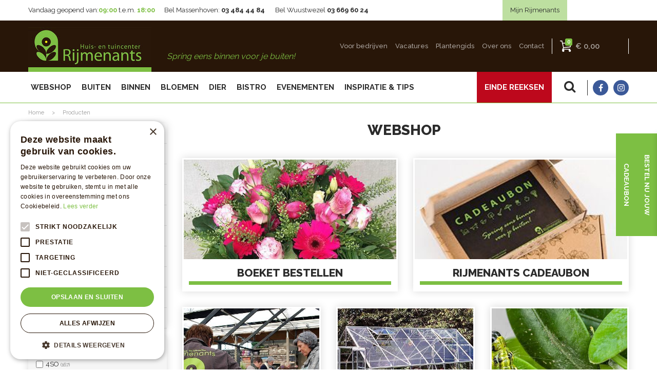

--- FILE ---
content_type: text/html; charset=utf-8
request_url: https://www.rijmenants.be/producten/1/barbecues%20
body_size: 39265
content:
<!DOCTYPE html>
<html lang="nl"><head>
<meta charset="utf-8">
<meta name="viewport" content="width=device-width, initial-scale=1, maximum-scale=1, minimum-scale=1, shrink-to-fit=no">
<title>Producten - Huis- en tuincenter Rijmenants</title>
<meta name="description" content="Bekijk hier de openingsuren &amp; het complete assortiment van Rijmenants. Bezoek ons in Wuustwezel of Massenhoven nabij  Antwerpen, Brecht &amp; Lier">
<meta name="keywords" content="Rijmenants, tuincenter Antwerpen, barbecues Wuustwezel, tuinmeubels Massenhoven">
<meta property="og:type" content="article">
<meta property="og:url" content="https://www.rijmenants.be/producten">
<meta property="og:description" content="">
<meta property="og:image" content="https://www.rijmenants.be/files/images/social-media/">
<meta property="og:title" content="Producten">
<meta property="og:locale" content="nl_BE">
<meta property="og:site_name" content="Huis- en tuincenter Rijmenants">
<meta name="author" content="Rijmenants">
<meta name="format-detection" content="telephone=no">
<link rel="alternate" type="application/rss+xml" href="https://www.rijmenants.be/inspiratie-en-tips/feed.xml">
<meta name="p:domain_verify" content="2978416e514544fdb427ac3f808c73bf"/>

<!-- Google-code voor remarketingtag -->
<!--------------------------------------------------
Remarketingtags mogen niet worden gekoppeld aan gegevens waarmee iemand persoonlijk kan worden geïdentificeerd of op pagina's worden geplaatst die binnen gevoelige categorieën vallen. Meer informatie en instructies voor het instellen van de tag zijn te vinden op: http://google.com/ads/remarketingsetup
--------------------------------------------------->
<script>
var google_tag_params = {
dynx_itemid: 'REPLACE_WITH_VALUE',
dynx_itemid2: 'REPLACE_WITH_VALUE',
dynx_pagetype: 'REPLACE_WITH_VALUE',
dynx_totalvalue: 'REPLACE_WITH_VALUE',
local_id: 'REPLACE_WITH_VALUE',
local_pagetype: 'REPLACE_WITH_VALUE',
local_totalvalue: 'REPLACE_WITH_VALUE',
};
</script>
<script>
/* <![CDATA[ */
var google_conversion_id = 871025908;
var google_custom_params = window.google_tag_params;
var google_remarketing_only = true;
/* ]]> */
</script>
<script type="application/ld+json">
{
	"@context" : "http://schema.org",
	"@type" : "Organization",
	"url" : "https://www.rijmenants.be",
	"contactPoint" : [{
		"@type" : "ContactPoint",
		"telephone" : "+3234844484",
		"contactType" : "customer service"
	}]
}
</script>
<script type="application/ld+json">
{
	"@context": "http://schema.org",
	"@type": "Store",
	"@id": "https://www.rijmenants.be",
	"name": "Huis- en tuincenter Rijmenants",
	"address": {
		"@type": "PostalAddress",
		"streetAddress": "Liersebaan 121",
		"addressLocality": "Massenhoven",
		"postalCode": "2240",
		"addressCountry": "BE"
	},
	"geo": {
		"@type": "GeoCoordinates",
		"latitude": 51.205147,
		"longitude": 4.648833
	},
	"url": "https://www.rijmenants.be",
	"image": "https://www.rijmenants.be/website/default/images/logo.png",
	"telephone": "+3234844484"
}
</script>

<!-- Cookie script --> 
<script type="text/javascript" charset="UTF-8" src="//cdn.cookie-script.com/s/6c5fb8304508927d548c266703dd4aeb.js"></script>
<!-- End Cookie script-->
<!-- Google tag (gtag.js) --> <script async src="https://www.googletagmanager.com/gtag/js?id=AW-11105593779"></script> <script> window.dataLayer = window.dataLayer || []; function gtag(){dataLayer.push(arguments);} gtag('js', new Date()); gtag('config', 'AW-11105593779'); </script>
<link href="https://www.rijmenants.be/producten" rel="canonical" />
<link href="/files/images/icons/favicon-1768560009.ico" rel="icon" type="image/x-icon" />
<link href="/files/images/icons/0a68f05a93/apple-touch-icon-precomposed.png" rel="apple-touch-icon" />
<link rel="preload" href="/font/fontawesome-webfont.woff2?v=4.7.0" as="font" crossorigin>
<link rel="dns-prefetch" href="https://www.google-analytics.com" crossorigin>
<link rel="dns-prefetch" href="https://stats.g.doubleclick.net" crossorigin>
<link rel="stylesheet" type="text/css" href="/website/default/css/style_production.56.css">



    <script async defer type="text/javascript" src="/css/flawless/core/production/js/flawless.js?v=2"></script>
  	    <script type="text/javascript">
  	var app = {"baseUrl":"","assetUrl":"","locale":"nl_BE","language":"nl"};
  	app.lang = app.lang || {};
	</script>
	<!-- Global Site Tag (gtag.js) - Google Analytics -->
<script async src="https://www.googletagmanager.com/gtag/js?id=G-CH83FQX6K8"></script>
<script>
  window.dataLayer = window.dataLayer || [];
  function gtag(){dataLayer.push(arguments);}
  gtag('js', new Date());
  gtag('config', 'G-CH83FQX6K8');
</script>	<!-- Google Analytics -->
	<script type="text/javascript">
				(function(i,s,o,g,r,a,m){i['GoogleAnalyticsObject']=r;i[r]=i[r]||function(){
		(i[r].q=i[r].q||[]).push(arguments)},i[r].l=1*new Date();a=s.createElement(o),
		m=s.getElementsByTagName(o)[0];a.async=1;a.src=g;m.parentNode.insertBefore(a,m)
		})(window,document,'script','//www.google-analytics.com/analytics.js','ga_ua_override');
        		function ga(i,s,o,g,r,a,m) { ga_ua_override(i,s,o,g,r,a,m);
					
			if(i !== 'send' || s === 'pageview') return;
		
			var ga4p = [];
			if(typeof o === 'object')
			{
				if(!g) g = o.eventCategory || null;
				ga4p = o;
			}
			else
			{
				if(o) ga4p.push({'event_category': o});
				if(r) ga4p.push({'event_label': r});
			}
		
			gtag(s, g, ga4p);
		}
		
				ga('create', 'UA-89867357-1', 'auto');
		ga('require', 'displayfeatures');
	  			ga('set', 'anonymizeIp', true);
						ga('send', 'pageview');

        (function() {
            var script = document.createElement('script');
            script.src = 'https://unpkg.com/web-vitals@2.1.4/dist/web-vitals.iife.js';
            script.onload = function() {
				function sendToGoogleAnalytics({name, delta, id}) {
					ga('send', 'event', {
						eventCategory: 'Web Vitals',
						eventAction: name,
						eventLabel: id,
						eventValue: Math.round(name === 'CLS' ? delta * 1000 : delta),
						nonInteraction: true,
						transport: 'beacon'
					});
				}

                webVitals.getCLS(sendToGoogleAnalytics);
                webVitals.getFID(sendToGoogleAnalytics);
                webVitals.getLCP(sendToGoogleAnalytics);
            }
            document.head.appendChild(script);
        }());

		    </script>
		</head>
<body class="col_equal responsive nl_BE nl webshop category-0 webshop_frontpage webshop_frontpage_186">
<noscript>
<div style="display:inline;">
<img height="1" width="1" style="border-style:none;" alt="" src="//googleads.g.doubleclick.net/pagead/viewthroughconversion/871025908/?guid=ON&amp;script=0"/>
</div>
</noscript>
<script async defer src="//www.googleadservices.com/pagead/conversion.js">
</script><div id="body_content">
	<div id=skip-link><a href="#content" class="sr-only sr-only-focusable">Ga naar content</a></div>
		<section id=container>
		<header class="layout_placeholder placeholder-header">
	<div class=in>
		<div id="layout_block_14" class="layout_block block_type_breadcrumbs">
	<div class=in itemscope itemtype="https://schema.org/BreadcrumbList">		<div class="breadcrumb" itemprop="itemListElement" itemscope itemtype="https://schema.org/ListItem">
		  		  <a itemprop="item"  href="/" class="home" title="Home"><span itemprop="name">Home</span><meta itemprop="position" content="1"></a>
		  <div class="separator">&gt;</div>		</div>
			<div class="breadcrumb" itemprop="itemListElement" itemscope itemtype="https://schema.org/ListItem">
		  		  <a itemprop="item"  href="/producten" title="Producten"><span itemprop="name">Producten</span><meta itemprop="position" content="2"></a>
		  		</div>
	</div>
</div>	
	</div>
</header>	    <div class="column_wrapper disable_right column-2">
	    	<div class=in>
				<div class=main_column id=main_column>
					<div class="layout_placeholder placeholder-content_top">
	<div class="in">
		    <div id="layout_block_34" class="layout_block block_type_openinghours_today">
        <div class=wrap>
            <div class=in>
                <div class=block-content>
                    <span class="location_1"><span class="opened-text">Vandaag geopend van:<span class="open-hours">09:00</span> t.e.m. <span class="close-hours">18:00</span></span></span>                </div>
            </div>
        </div>
    </div>
<div id="layout_block_70" class="layout_block block_type_html header-btn-my">
		<div class="wrap">
		<div class=in>
						<div class=block-content><p><a href="https://www.mijnrijmenants.be/" rel="noopener noreferrer" target="_blank">Mijn Rijmenants</a></p></div>					</div>
	</div>
	</div>
<div id="layout_block_8" class="layout_block block_type_logo">
	<div class=in>
		<a href="/" title="Rijmenants: jouw huis- en tuincenter voor Antwerpen, Brecht, Lier & omgeving" class="logo">
			<img src="/website/default/images/logo.png" alt="Rijmenants: jouw huis- en tuincenter voor Antwerpen, Brecht, Lier & omgeving"  loading="eager">
		</a>
	</div>
</div><div id="layout_block_69" class="layout_block block_type_html header_slogan">
		<div class="wrap">
		<div class=in>
						<div class=block-content><p>Spring eens binnen voor je buiten!</p></div>					</div>
	</div>
	</div>
<nav id="layout_block_10" class="layout_block block_type_navigation menu_top submenu_horizontal">
<div class="in">
<ul>
  <li class="first" id="item_67"><span class=headlink>
    <a id="67" title="Voor bedrijven" class="label " href="/producten/139/voor-bedrijven" target="_self"><span class=in>Voor bedrijven</span></a>
             
             </span>
  </li>
  <li class="" id="item_32"><span class=headlink>
    <a id="32" title="Vacatures" class="label " href="https://www.werkenbijrijmenants.be/" target="_self"><span class=in>Vacatures</span></a>
             
             </span>
  </li>
  <li class="" id="item_46"><span class=headlink>
    <a id="46" title="Plantfinder new" class="label " href="/plantengids" target="_self"><span class=in>Plantengids</span></a>
             
             </span>
  </li>
  <li class="" id="item_30"><span class=headlink>
    <a id="30" title="Over ons" class="label " href="/over-ons" target="_self"><span class=in>Over ons</span></a>
             
             </span>
  </li>
  <li class="last" id="item_8"><span class=headlink>
    <a id="8" title="Contact" class="label " href="/contactformulier" target="_self"><span class=in>Contact</span></a>
             
             </span>
  </li>
</ul>
</div>
</nav>
<div id="layout_block_62" class="layout_block block_type_webshop_shoppingcart" onclick="document.location.href='/winkelwagen'" title="Ga naar je winkelwagen">
	<div class="wrap">
		<div class=in>
						<div class="block-title title"><h2><a href="/winkelwagen">Winkelwagen</a></h2></div>
						<div class=block-content>
                								<a href="/winkelwagen" class="cartLink">
					<span class="info no_items">
						€ 0,00					</span>
				</a>
							</div>
					</div>
	</div>
</div>
<nav id="layout_block_25" class="layout_block block_type_navigation menu_main submenu_vertical_show">
<div class="in">
<ul>
  <li class="first" id="item_62"><span class=headlink>
    <a id="62" title="Webshop" class="label " href="/producten/9/webshop" target="_self"><span class=in>Webshop</span></a>
             
             </span>
  </li>
  <li class="" id="item_57"><span class=headlink>
    <a id="57" title="Einde reeksen" class="label " href="https://www.rijmenants.be/producten/132/einde-reeksen" target="_self"><span class=in>EINDE REEKSEN</span></a>
             
             </span>
  </li>
  <li class="has_submenu" id="item_41"><span class=headlink>
    <a id="41" title="Buiten" class="label " href="/producten/12/buiten" target="_self"><span class=in>Buiten</span></a>
             <span class="submenu_button"></span>
             </span>
    <div class="sub submenu"><ul>
      <li class="first"><span class=headlink>
        <a title="Buitenplanten" class="label " href="/producten/25/buitenplanten"><span class=in>Buitenplanten</span></a>
		             </span>
      </li>
      <li><span class=headlink>
        <a title="Tuinmeubelen" class="label " href="/producten/5/tuinmeubelen"><span class=in>Tuinmeubelen</span></a>
		             </span>
      </li>
      <li><span class=headlink>
        <a title="Barbecues" class="label " href="/producten/1/barbecues"><span class=in>Barbecues</span></a>
		             </span>
      </li>
      <li><span class=headlink>
        <a title="Tuinverlichting" class="label " href="/producten/26/tuinverlichting"><span class=in>Tuinverlichting</span></a>
		             </span>
      </li>
      <li><span class=headlink>
        <a title="Tuingereedschap" class="label " href="/producten/2/tuingereedschap"><span class=in>Tuingereedschap</span></a>
		             </span>
      </li>
      <li><span class=headlink>
        <a title="Tuinverblijven" class="label " href="/producten/164/tuinverblijven"><span class=in>Tuinverblijven</span></a>
		             </span>
      </li>
      <li><span class=headlink>
        <a title="Plagen en gewasbescherming" class="label " href="/producten/22/plagen-en-gewasbescherming"><span class=in>Plagen en gewasbescherming</span></a>
		             </span>
      </li>
      <li><span class=headlink>
        <a title="Gazon" class="label " href="/producten/23/gazon"><span class=in>Gazon</span></a>
		             </span>
      </li>
      <li><span class=headlink>
        <a title="Grond en meststoffen" class="label " href="/producten/24/grond-en-meststoffen"><span class=in>Grond en meststoffen</span></a>
		             </span>
      </li>
      <li><span class=headlink>
        <a title="Serres" class="label " href="/producten/156/serres"><span class=in>Serres</span></a>
		             </span>
      </li>
      <li><span class=headlink>
        <a title="Moestuin" class="label " href="/producten/160/moestuin"><span class=in>Moestuin</span></a>
		             </span>
      </li>
      <li class="last"><span class=headlink>
        <a title="Zomerse extra's" class="label " href="/producten/27/zomerse-extras"><span class=in>Zomerse extra's</span></a>
		             </span>
      </li>
    </ul></div>
  </li>
  <li class="has_submenu" id="item_40"><span class=headlink>
    <a id="40" title="Binnen" class="label " href="/producten/11/binnen" target="_self"><span class=in>Binnen</span></a>
             <span class="submenu_button"></span>
             </span>
    <div class="sub submenu"><ul>
      <li class="first"><span class=headlink>
        <a title="Kamerplanten" class="label " href="/producten/19/kamerplanten"><span class=in>Kamerplanten</span></a>
		             </span>
      </li>
      <li><span class=headlink>
        <a title="Keuken" class="label " href="/producten/15/keuken"><span class=in>Keuken</span></a>
		             </span>
      </li>
      <li><span class=headlink>
        <a title="Woonaccessoires" class="label " href="/producten/17/woonaccessoires"><span class=in>Woonaccessoires</span></a>
		             </span>
      </li>
      <li><span class=headlink>
        <a title="Meubelen" class="label " href="/producten/28/meubelen"><span class=in>Meubelen</span></a>
		             </span>
      </li>
      <li><span class=headlink>
        <a title="Sfeer en cadeau" class="label " href="/producten/20/sfeer-en-cadeau"><span class=in>Sfeer en cadeau</span></a>
		             </span>
      </li>
      <li><span class=headlink>
        <a title="Badkamer" class="label " href="/producten/16/badkamer"><span class=in>Badkamer</span></a>
		             </span>
      </li>
      <li><span class=headlink>
        <a title="Verlichting" class="label " href="/producten/18/verlichting"><span class=in>Verlichting</span></a>
		             </span>
      </li>
      <li class="last"><span class=headlink>
        <a title="Kinderhoek" class="label " href="/producten/21/kinderhoek"><span class=in>Kinderhoek</span></a>
		             </span>
      </li>
    </ul></div>
  </li>
  <li class="has_submenu" id="item_22"><span class=headlink>
    <a id="22" title="Bloemen" class="label " href="/producten/129/bloemen" target="_self"><span class=in>Bloemen</span></a>
             <span class="submenu_button"></span>
             </span>
    <div class="sub submenu"><ul>
      <li class="first"><span class=headlink>
        <a title="Boeket bestellen" class="label " href="/producten/102/boeket-bestellen"><span class=in>Boeket bestellen</span></a>
		             </span>
      </li>
      <li><span class=headlink>
        <a title="Bloemenabonnement" class="label " href="/producten/165/bloemenabonnement"><span class=in>Bloemenabonnement</span></a>
		             </span>
      </li>
      <li><span class=headlink>
        <a title="Bruidsboeketten" class="label " href="/producten/136/bruidsboeketten"><span class=in>Bruidsboeketten</span></a>
		             </span>
      </li>
      <li class="last"><span class=headlink>
        <a title="Grafstukken" class="label " href="/producten/137/grafstukken"><span class=in>Grafstukken</span></a>
		             </span>
      </li>
    </ul></div>
  </li>
  <li class="has_submenu" id="item_42"><span class=headlink>
    <a id="42" title="Dier" class="label " href="/producten/13/dier" target="_self"><span class=in>Dier</span></a>
             <span class="submenu_button"></span>
             </span>
    <div class="sub submenu"><ul>
      <li class="first"><span class=headlink>
        <a title="Vissen, aquariums en vijvers" class="label " href="/producten/3/vissen-aquariums-en-vijvers"><span class=in>Vissen, aquariums en vijvers</span></a>
		             </span>
      </li>
      <li><span class=headlink>
        <a title="Konijnen, knaagdieren en benodigdheden" class="label " href="/producten/30/konijnen-knaagdieren-en-benodigdheden"><span class=in>Konijnen, knaagdieren en benodigdheden</span></a>
		             </span>
      </li>
      <li><span class=headlink>
        <a title="Vogels en volières" class="label " href="/producten/31/vogels-en-volires"><span class=in>Vogels en volières</span></a>
		             </span>
      </li>
      <li><span class=headlink>
        <a title="Honden en katten" class="label " href="/producten/32/honden-en-katten"><span class=in>Honden en katten</span></a>
		             </span>
      </li>
      <li class="last"><span class=headlink>
        <a title="Dieren in je tuin" class="label " href="/producten/133/dieren-in-je-tuin"><span class=in>Dieren in je tuin</span></a>
		             </span>
      </li>
    </ul></div>
  </li>
  <li class="" id="item_29"><span class=headlink>
    <a id="29" title="Bistro" class="label " href="/bistro" target="_self"><span class=in>Bistro</span></a>
             
             </span>
  </li>
  <li class="" id="item_33"><span class=headlink>
    <a id="33" title="Evenementen" class="label " href="/activiteiten" target="_self"><span class=in>Evenementen</span></a>
             
             </span>
  </li>
  <li class="has_submenu" id="item_31"><span class=headlink>
    <a id="31" title="Nieuws" class="label " href="/inspiratie-en-tips" target="_self"><span class=in>Inspiratie &amp; tips</span></a>
             <span class="submenu_button"></span>
             </span>
    <div class="sub submenu"><ul>
      <li><span class=headlink>
        <a id="72" title="DIY" class="label " href="/producten/217/diy" target="_self"><span class=in>DIY</span></a>
		             </span>
      </li>
    </ul></div>
  </li>
</ul>
</div>
</nav>
<div id="layout_block_12" class="layout_block block_type_html header_zoekknop">
		<div class="wrap">
		<div class=in>
						<div class=block-content><p><a href="#" id="srcBtn">src</a></p></div>					</div>
	</div>
	</div>
<div id="layout_block_13" class="layout_block block_type_html header_social">
		<div class="wrap">
		<div class=in>
						<div class=block-content><ul>
	<li><a class="fb" href="https://www.facebook.com/rijmenants/" rel="noopener noreferrer" target="_blank">fb</a></li>
	<li><a class="in" href="https://www.instagram.com/tuincentrumrijmenants/" rel="noopener noreferrer" target="_blank">in</a></li>
</ul></div>					</div>
	</div>
	</div>
<div id="layout_block_59" class="layout_block block_type_search_box_2">
	<div class=wrap>
		<div class=in>
			<div class=block-content>
				<form name="search2" class=form action="/zoeken">
					<input type=hidden id=search_id name="search_id" value="59">
					<div class="grid-10-12">
						<input type=text name=q id=search-input placeholder="Zoeken">
					</div>
					<div class="grid-2-12">
						<input type=submit name=search-submit id=search-submit value="Zoeken">
					</div>
				</form>
			</div>
		</div>
	</div>
</div>
<div id="layout_block_30" class="layout_block block_type_html header_contact">
		<div class="wrap">
		<div class=in>
						<div class=block-content><ul class="not_mobile">
	<li><a href="https://www.rijmenants.be/vestiging/rijmenants-massenhoven">Bel Massenhoven:&nbsp;<strong>03 484 44 84</strong></a></li>
	<li><a href="https://www.rijmenants.be/vestiging/rijmenants-wuustwezel">Bel Wuustwezel&nbsp;<strong>03 669 60 24</strong></a></li>
</ul>

<ul class="on_mobile">
	<li>Bel Massenhoven:&nbsp;<a href="tel:+3234844484"><strong>03 484 44 84</strong></a></li>
	<li>Bel Wuustwezel&nbsp;<a href="tel:+3236696024"><strong>03 669 60 24</strong></a></li>
</ul></div>					</div>
	</div>
	</div>
	</div>
</div>					<section id=content tabindex="-1">
						<div class=in>
																					<article class="webshop-products">
	<div id="ajax_content">
						<div class="shop_frontpage_columns">
								<div id="shop_frontpage_placeholder_183" class="column colspan4">
					<div class="in">
						<div id="shop_frontpage_block_1011" class="shop_frontpage_block block_type_html block_welcome block_100">
		<div class="wrap" >
		<div class=in>
						<div class=block-title><h1 title="Webshop">Webshop</h1></div>					</div>
	</div>
	</div>
<div id="shop_frontpage_block_1016" class="shop_frontpage_block block_type_html block_category block_50">
		<div class="wrap gc-img"  data-src="/files/images/misc/boeket-bestellen-1533722045-1533722544_n.jpg">
		<div class=in>
			<a href="https://www.rijmenants.be/producten/102/boeket-bestellen" target="_self">			<span class=block-title><h2 title="Boeket bestellen">Boeket bestellen</h2></span><span class=block-content><p>Met een mooi boeket maak je iedereen blij! Vergeet dus ook jezelf niet af en toe te verwennen met wat verse snijbloemen.&nbsp;Wij leveren prachtige boeketten aan huis binnen een bepaalde zone. Wil jij een geliefde eens goed verrassen? Laat dan een mooi boeket bloemen thuis leveren. Ideaal voor Moederdag, een verjaardag, een geboorte of gewoon zomaar. Je kan deze levering afspreken bij ons in de winkel of je kan online bloemen bestellen.</p></span>			</a>		</div>
	</div>
	</div>
<div id="shop_frontpage_block_1014" class="shop_frontpage_block block_type_html block_category block_50">
		<div class="wrap gc-img"  data-src="/files/images/misc/rijmenants-cadeaubon-1561550881_n.jpg">
		<div class=in>
			<a href="https://www.rijmenants.be/product/1/kadobon" target="_self">			<span class=block-title><h2 title="Rijmenants Cadeaubon">Rijmenants Cadeaubon</h2></span><span class=block-content><p>Een Rijmenants Cadeaubon is het ideale geschenk. Onze cadeaubon is leuk om te geven &eacute;n leuk om te krijgen!</p>

<p>Bestel hem nu online!</p></span>			</a>		</div>
	</div>
	</div>
<div id="shop_frontpage_block_1015" class="shop_frontpage_block block_type_html block_category block_33">
		<div class="wrap gc-img"  data-src="/files/images/misc/workshops-1524823372-1524824083-1533722544_n.jpg">
		<div class=in>
			<a href="https://www.rijmenants.be/producten/9/webshop" target="_self">			<span class=block-title><h2 title="Workshops">Workshops</h2></span><span class=block-content><p>In onze winkel is er steeds wat te beleven. Wij plannen verschillende evenementen, van demo&#39;s tot proeverijen en workshops. Voor sommige workshops dien je je op voorhand in te schrijven. De tickets voor deze workshops vind je hier.&nbsp;</p></span>			</a>		</div>
	</div>
	</div>
<div id="shop_frontpage_block_1012" class="shop_frontpage_block block_type_html block_category block_33">
		<div class="wrap gc-img"  data-src="/files/images/misc/serres-en-broeikassen-1524821955-1524824081-1533722543_n.jpg">
		<div class=in>
			<a href="https://www.rijmenants.be/producten/156/serres-en-broeikassen" target="_self">			<span class=block-title><h2 title="Serres en broeikassen">Serres en broeikassen</h2></span><span class=block-content><p>Met een serre of tuinkas geniet je nog meer van je tuin of terras. Je kan zelf lekkere groenten, fruit of kruiden kweken. Zo heb je, met behulp van een goede planning, het hele jaar door verse ingredi&euml;nten om mee te koken. Bestel nu jouw serre of broeikas.</p></span>			</a>		</div>
	</div>
	</div>
<div id="shop_frontpage_block_1013" class="shop_frontpage_block block_type_html block_category block_33">
		<div class="wrap gc-img"  data-src="/files/images/misc/nuttige-insecten-1524822872-1524824082-1533722543_n.jpg">
		<div class=in>
			<a href="https://www.rijmenants.be/producten/143/nuttige-insecten" target="_self">			<span class=block-title><h2 title="Nuttige insecten">Nuttige insecten</h2></span><span class=block-content><p>Je kan de plagen in jouw tuin makkelijk bestrijden met&nbsp;nuttige insecten&nbsp;zonder de omgeving te schaden. Dit is niet alleen goed voor je planten, maar het is ook de meest natuurlijke en ecologische manier om deze plagen te bestrijden. Heb je last van de buxusmot, taxuskever, engerlingen, emelten, etc.? Bestel dan nu jouw nuttige insecten online.</p></span>			</a>		</div>
	</div>
	</div>
					</div>
				</div>
							</div>
		<div id="products_overview" class="webshop_products products-overview columns4"><!-- New filter block -->
<div class="horizontal_webshop_products_filter"><div class=wrap>
	<div class=in>
					<div class="toggle-filter-label">
				<span class="show-filter">Open filters</span>
				<span class="hide-filter">Sluit filters</span>
			</div>
				<div class="block-content">
						<div class=block-title><h2 title="Verfijn resultaten">Verfijn resultaten</h2></div>
						<form id="webshop_products_filter_form_horizontal" method="post" action="/producten">
				<input type="hidden" name="post" value="1" />
																								<div class="product-specs-block dropdown">
									<div class=in>
																				<div class="ps-block-content">
											<select  name="brand" id="brands_filter">
												<option value="0">(Merk)</option>
																								<option   value="4so">4SO (167)</option>
																									<option   value="aerocover">AeroCover (84)</option>
																									<option   value="boretti">Boretti (20)</option>
																									<option   value="louisiana-grills">Louisiana Grills (1)</option>
																									<option   value="napoleon">Napoleon (30)</option>
																									<option   value="nesling-platinum">Nesling-Platinum (17)</option>
																									<option   value="ofyr">OFYR (17)</option>
																									<option   value="the-bastard">The Bastard (41)</option>
																									<option   value="tierra-outdoor">Tierra Outdoor (3)</option>
																									<option   value="tiger-fire">Tiger Fire (2)</option>
																									<option   value="weber">Weber (17)</option>
																							</select>
																						<a href="#" onclick="clearFilterHor('brands_filter', 'select'); return false;" class="erase-selection">Wis selectie</a>
																					</div>
																			</div>
								</div>
							
										<div class="product-specs-block search_field">
					<div class=in>
												<div class="ps-block-content search_field">
							<div id="search_field" >
								<input type="text" value="" id="search_field_inputHor" name="search_field" placeholder="Zoek producten" />
								<input type="submit" value="Zoeken" id="search_field_submitHor" name="submit_search">
							</div>
							<a href="#" onclick="clearFilterHor('search_field_inputHor', 'text'); return false;" class="erase-selection">Wis selectie</a>
						</div>
					</div>
				</div>
									<input type="hidden" id="price_default_minHor" name="price_default_min" value="1" />
					<input type="hidden" id="price_default_maxHor" name="price_default_max" value="2500" />
					<input type="hidden" id="price_already_selectedHor" name="price[already_selected]" value="0" />
					<div style="" class="product-specs-block prices-slider slider">
						<div class=in>
														<div class=ps-block-content>
								<div id="price" class="slider-range"></div>
								<div class="refine-fields">
									<span class="unit">€&nbsp;</span>
									<input type="text" name="price[min]" id="price_minHor" value="1">
									<span class="dash">&nbsp;-&nbsp;</span>
									<input type="text" name="price[max]" id="price_maxHor" value="2500">
								</div>
								<a href="#" onclick="clearFilterHor('price', 'slider'); return false;" class="erase-selection">Wis selectie</a>
							</div>
						</div>
					</div>
							</form>
		</div>
	</div>
</div>
</div><script type="text/javascript">
		function productsFilterHor(param){
		if(param === undefined){ param = null; }

		if($('#webshop_products_filter_form_horizontal #search_field_inputHor') && $('#webshop_products_filter_form_horizontal #search_field_inputHor').val()){
			var search_field_val = $('#webshop_products_filter_form_horizontal #search_field_inputHor').val().trim();
			search_field_val = search_field_val.replace(/(\s)+/g,"$1");
			$('#webshop_products_filter_form_horizontal #search_field_inputHor').val(search_field_val);
		}

		var ajax_filter = 1;

		if (ajax_filter == '1' && window.history.pushState) {
			var data = $('#webshop_products_filter_form_horizontal').serializeArray();
			if(param === true){
				data.push({name: 'remove', value: 'true'})
			}

			$.ajax({
				url: '/producten/filter',
				dataType: 'json',
				type: 'post',
				data: data,
				beforeSend: function(){
					$.blockUI.defaults.css = {};
					$('#products_overview').block({ message: '<div class=block-message-in><h2>laden...</h2></div>', overlayCSS: { backgroundColor: '#fff', cursor: 'default' } });
				},
				success: function(response) {
					if (response.error) {
						alert(response.error);
					} else {
						var current_url = response.current_url;
						var current_title = response.current_title.replace(/&amp;/g, '&').replace(/&gt;>/g, '>').replace(/&lt;/g, 'M').replace(/&quot;/g, '"');
						var current_breadcrumbs = response.current_breadcrumbs;

						$('title').html(current_title);
						$('.block_type_breadcrumbs').html(current_breadcrumbs);

						$('article.webshop-products').html(response.content);
						$('#layout_block_filters_block').html(response.filter_block);

						$.scrollTo('#products_overview', 0, { axis: 'y' });

						toggleFilter();

						history.pushState({'goto':current_url}, current_title, current_url);

						
								if (typeof reloadSlider == 'function') { reloadSlider(); }
								if (typeof reloadSliderHor == 'function') { reloadSliderHor(); }
						if($('#grid-container-products').length === 1){
							$('#grid-container-products img').on("load", function() {
								$('#grid-container-products').masonry({ itemSelector: '.product', stamp: '.stamp', isFitWidth: true });
							});
						}
					}
				}
			});
		} else {
						$('#webshop_products_filter_form_horizontal').submit();
			
		}
		return false;
	}

	function clearFilterHor(filter_id, tag) {
		var check = null;
		if (filter_id == 'category_filter') {
			$('input[name="category_id"]').val('');
			$('input[name="category_slug"]').val('');
			check = true;
		}

		if (tag == 'select') {
			$('#webshop_products_filter_form_horizontal #'+filter_id).find('option').removeAttr('selected');
		} else if (tag == 'checkbox' || tag == 'radio') {
			$('#webshop_products_filter_form_horizontal #'+filter_id).find('li input').removeAttr('checked');
			if (filter_id == 'brands_filter') {
				$('#webshop_products_filter_form_horizontal input[name="less_more[brand]"]').val('more');
			}else{
				$('#webshop_products_filter_form_horizontal input[name="less_more['+filter_id+']"]').val('more');
			}
		} else if (filter_id == 'search_field_inputHor' && tag == 'text') {
			$('#webshop_products_filter_form_horizontal #'+filter_id).val('');
		} else if (filter_id == 'letter' && tag == 'text') {
			$('#webshop_products_filter_form_horizontal #'+filter_id).val('');
		} else if (tag == 'slider') {
			var default_min = $('#webshop_products_filter_form_horizontal #'+filter_id+'_default_minHor').val();
			var default_max = $('#webshop_products_filter_form_horizontal #'+filter_id+'_default_maxHor').val();
			$('#webshop_products_filter_form_horizontal #'+filter_id).slider('values', 0, default_min);
			$('#webshop_products_filter_form_horizontal #'+filter_id).slider('values', 1, default_max);
			$('#webshop_products_filter_form_horizontal #'+filter_id+'_minHor').val(default_min);
			$('#webshop_products_filter_form_horizontal #'+filter_id+'_maxHor').val(default_max);
			$('#webshop_products_filter_form_horizontal #'+filter_id+'_already_selectedHor').val('0');
		}
		productsFilterHor(check);
	}

	function reloadSliderHor() {
		$('#webshop_products_filter_form_horizontal .slider-range').each(function(){
			var slider_id = $(this).attr('id');

			var default_min = parseInt($('#webshop_products_filter_form_horizontal #'+slider_id+'_default_minHor').val());
			var default_max = parseInt($('#webshop_products_filter_form_horizontal #'+slider_id+'_default_maxHor').val());

			var value_min = parseInt($('#webshop_products_filter_form_horizontal #'+slider_id+'_minHor').val());
			var value_max = parseInt($('#webshop_products_filter_form_horizontal #'+slider_id+'_maxHor').val());

			var already_selected_int = parseInt($('#webshop_products_filter_form_horizontal #'+slider_id+'_already_selectedHor').val());
			var already_selected = (already_selected_int == 1) ? true : false;

			$('#webshop_products_filter_form_horizontal #'+slider_id).slider({
				range: true,
				min: default_min,
				max: default_max,
				step: 1,
				values: [value_min, value_max],
				slide: function(event, ui){
					$('#webshop_products_filter_form_horizontal #'+slider_id+'_minHor').val(ui.values[0]);
					$('#webshop_products_filter_form_horizontal #'+slider_id+'_maxHor').val(ui.values[1]);
				},
				stop: function(event, ui) {
					if (already_selected || !((ui.values[0] == default_min) && (ui.values[1] == default_max))) {
						productsFilterHor();
					}
				}
			});

			$('#webshop_products_filter_form_horizontal #'+slider_id+'_minHor').on('change', function(e) {
			    e.preventDefault();
				var current_min = parseInt(this.value);
				var current_max = parseInt($('#webshop_products_filter_form_horizontal #'+slider_id+'_maxHor').val());

				$('#webshop_products_filter_form_horizontal #'+slider_id).slider('values', 0, [current_min]);
				if (current_max < current_min) {
					alert('Het maximum moet groter zijn dan het minimum!');
					return false;
				}
				if (current_min < default_min) {
					alert('Verkeerde minimale waarde!');
					return false;
				}

				var default_values = (current_min == default_min) && (current_max == default_max);
				var products_filter = (already_selected || !default_values);
				if (products_filter) {
					productsFilterHor();
				}
				e.stopPropagation();
			});
			$('#webshop_products_filter_form_horizontal #'+slider_id+'_maxHor').on('change', function(e) {
                e.preventDefault();
				var current_min = parseInt($('#webshop_products_filter_form_horizontal #'+slider_id+'_minHor').val());
				var current_max = parseInt(this.value);

				$('#webshop_products_filter_form_horizontal #'+slider_id).slider('values', 1, [current_max]);
				if (current_max < current_min) {
					alert('Het maximum moet groter zijn dan het minimum!');
					return false;
				}
				if (current_max > default_max) {
					alert('Verkeerde maximale waarde!');
					return false;
				}

				var default_values = (current_min == default_min) && (current_max == default_max);
				var products_filter = (already_selected || !default_values);
				if (products_filter) {
					productsFilterHor();
				}
                e.stopPropagation();
			});
		});
	}

	function toggleFilter(){
		$('.toggle-filter-label .show-filter').click(function(e){
			$('.horizontal_webshop_products_filter .block-content').addClass('show');
			$('.horizontal_webshop_products_filter .block-content').removeClass('hide');

			$(this).hide();
			$('.toggle-filter-label .hide-filter').show();
		});

		$('.toggle-filter-label .hide-filter').click(function(e){
			$('.horizontal_webshop_products_filter .block-content').addClass('hide');
			$('.horizontal_webshop_products_filter .block-content').removeClass('show');

			$(this).hide();
			$('.toggle-filter-label .show-filter').show();
		});
	}
</script>

<div class=product-navigation-container><div class=page-information><div class=product-count>1 - 36 van 440 producten</div><div class=product-page-limit><label for="pageLimit">Aantal per pagina</label><select id="pageLimit" onchange="changeLimit('/producten/filter/1/barbecues+');"><option value="12">12</option><option value="24">24</option><option value="36" selected="selected">36</option><option value="48">48</option><option value="60">60</option></select></div><div class=product-page-sort><label for="pageSort">Sorteer op</label><select id="pageSort" onchange="changeSort('/producten/filter/1/barbecues+');"><option value="name_asc">Naam oplopend</option><option value="name_desc" selected="selected">Naam aflopend</option><option value="price_asc">Prijs oplopend</option><option value="price_desc">Prijs aflopend</option><option value="action_desc">Promoties</option><option value="popularity_desc">Populariteit</option></select></div></div>
<div class=pagination>
	<div class=in>
		<div class=prev>
				</div>
		
		<div class=numbers>
			<div class=in>
				<div class=range>
										<a class="active elastica_filter" href="/producten/filter/0/barbecues+/page/1">1</a><a class="elastica_filter" href="/producten/filter/0/barbecues+/page/2">2</a><a class="elastica_filter" href="/producten/filter/0/barbecues+/page/3">3</a><a class="elastica_filter" href="/producten/filter/0/barbecues+/page/4">4</a><a class="elastica_filter" href="/producten/filter/0/barbecues+/page/5">5</a><a class="elastica_filter" href="/producten/filter/0/barbecues+/page/6">6</a>										<a class="elastica_filter last" title="Laatste" href="/producten/filter/0/barbecues+/page/13">13</a>
									</div>
			</div>
		</div>
		
		<div class=next>
					<a class="elastica_filter" href="/producten/filter/0/barbecues+/page/2" rel="next">Volgende</a>
				</div>
	</div>
</div></div><div class="product odd has_price has_picture price_incl no_old_price has_call_to_action upper" data-id=148876>	<div class="wrap"><a href="/product/148876/zit-rugkussen-elba-living-venao-grey" title="zit/rugkussen elba living venao grey" class="gtm-product-click" data-list="product-overview"><span class="name">zit/rugkussen elba living venao grey</span><span class="picture gc-img" data-src="/files/images/webshop/zit-rugkussen-elba-living-venao-grey-1575x1050-680a1444c1550_s.jpg"><img data-src="/files/images/webshop/zit-rugkussen-elba-living-venao-grey-1575x1050-680a1444c1550_s.jpg" class=hidden-image alt="zit/rugkussen elba living venao grey" onclick="document.location.href='/product/148876/zit-rugkussen-elba-living-venao-grey'; return false;" width="1575" height="1050" /></span><span class="text"><span class="price">
	<span class="symbol">€</span> <span class="number">64</span><span class="separator">,</span><span class="decimals">00</span></span><span class="call_to_action orderBtn gtm-product-order">Bestellen</span></span></a>	</div></div>

<div class="product even has_price has_picture price_incl no_old_price has_call_to_action upper" data-id=148782>	<div class="wrap"><a href="/product/148782/wicker-textilene-protector-0-75l" title="wicker &amp; textilene protector 0,75l" class="gtm-product-click" data-list="product-overview"><span class="name">wicker &amp; textilene protector 0,75l</span><span class="picture gc-img" data-src="/files/images/webshop/wicker-textilene-protector-0-75l-800x450-680a143c6bf5c_s.jpg"><img data-src="/files/images/webshop/wicker-textilene-protector-0-75l-800x450-680a143c6bf5c_s.jpg" class=hidden-image alt="wicker &amp; textilene protector 0,75l" onclick="document.location.href='/product/148782/wicker-textilene-protector-0-75l'; return false;" width="800" height="450" /></span><span class="text"><span class="price">
	<span class="symbol">€</span> <span class="number">29</span><span class="separator">,</span><span class="decimals">99</span></span><span class="call_to_action orderBtn gtm-product-order">Bestellen</span></span></a>	</div></div>

<div class="product odd has_price has_picture price_incl no_old_price has_call_to_action upper" data-id=148781>	<div class="wrap"><a href="/product/148781/wicker-textilene-cleaner-0-75l" title="wicker &amp; textilene cleaner 0,75l" class="gtm-product-click" data-list="product-overview"><span class="name">wicker &amp; textilene cleaner 0,75l</span><span class="picture gc-img" data-src="/files/images/webshop/wicker-textilene-cleaner-0-75l-800x533-680a143c592d2_s.jpg"><img data-src="/files/images/webshop/wicker-textilene-cleaner-0-75l-800x533-680a143c592d2_s.jpg" class=hidden-image alt="wicker &amp; textilene cleaner 0,75l" onclick="document.location.href='/product/148781/wicker-textilene-cleaner-0-75l'; return false;" width="800" height="533" /></span><span class="text"><span class="price">
	<span class="symbol">€</span> <span class="number">16</span><span class="separator">,</span><span class="decimals">99</span></span><span class="call_to_action orderBtn gtm-product-order">Bestellen</span></span></a>	</div></div>

<div class="product odd has_price has_picture price_incl no_old_price has_call_to_action upper" data-id=148620>	<div class="wrap"><a href="/product/148620/wheels-for-granite-base-125kg-180kg-set-of-4" title="wheels for granite base 125kg/180kg set of 4" class="gtm-product-click" data-list="product-overview"><span class="name">wheels for granite base 125kg/180kg set of 4</span><span class="picture gc-img" data-src="/files/images/webshop/wheels-for-granite-base-125kg-180kg-set-of-4-800x534-680a142af0680_s.jpg"><img data-src="/files/images/webshop/wheels-for-granite-base-125kg-180kg-set-of-4-800x534-680a142af0680_s.jpg" class=hidden-image alt="wheels for granite base 125kg/180kg set of 4" onclick="document.location.href='/product/148620/wheels-for-granite-base-125kg-180kg-set-of-4'; return false;" width="800" height="534" /></span><span class="text"><span class="price">
	<span class="symbol">€</span> <span class="number">99</span><span class="separator">,</span><span class="decimals">99</span></span><span class="call_to_action orderBtn gtm-product-order">Bestellen</span></span></a>	</div></div>

<div class="product even has_price has_picture price_incl no_old_price has_call_to_action upper" data-id=146321>	<div class="wrap"><a href="/product/146321/weber-summit-kamado-s6" title="Weber Summit Kamado S6" class="gtm-product-click" data-list="product-overview"><span class="name">Weber Summit Kamado S6</span><span class="picture gc-img" data-src="/files/images/webshop/weber-summit-kamado-s6-720x720-64786f282cacc_s.png"><img data-src="/files/images/webshop/weber-summit-kamado-s6-720x720-64786f282cacc_s.png" class=hidden-image alt="Weber Summit Kamado S6" onclick="document.location.href='/product/146321/weber-summit-kamado-s6'; return false;" width="720" height="720" /></span><span class="text"><span class="price">
	<span class="symbol">€</span> <span class="number">2.499</span><span class="separator">,</span><span class="decimals">00</span></span><span class="call_to_action orderBtn gtm-product-order">Bestellen</span></span></a>	</div></div>

<div class="product odd has_price has_picture price_incl no_old_price has_call_to_action upper" data-id=146299>	<div class="wrap"><a href="/product/146299/weber-smokey-joe-premium-d37cm-zwart" title="Weber Smokey Joe Premium d37cm zwart" class="gtm-product-click" data-list="product-overview"><span class="name">Weber Smokey Joe Premium d37cm zwart</span><span class="picture gc-img" data-src="/files/images/webshop/weber-smokey-joe-premium-d37cm-zwart-1364x1536-64786ef08af81_s.png"><img data-src="/files/images/webshop/weber-smokey-joe-premium-d37cm-zwart-1364x1536-64786ef08af81_s.png" class=hidden-image alt="Weber Smokey Joe Premium d37cm zwart" onclick="document.location.href='/product/146299/weber-smokey-joe-premium-d37cm-zwart'; return false;" width="1364" height="1536" /></span><span class="text"><span class="price">
	<span class="symbol">€</span> <span class="number">109</span><span class="separator">,</span><span class="decimals">99</span></span><span class="call_to_action orderBtn gtm-product-order">Bestellen</span></span></a>	</div></div>

<div class="product even has_price has_picture price_incl no_old_price has_call_to_action upper" data-id=146301>	<div class="wrap"><a href="/product/146301/weber-smokey-joe-premium-d37cm-smoke-grey" title="Weber Smokey Joe Premium d37cm Smoke Grey" class="gtm-product-click" data-list="product-overview"><span class="name">Weber Smokey Joe Premium d37cm Smoke Grey</span><span class="picture gc-img" data-src="/files/images/webshop/weber-smokey-joe-premium-d37cm-smoke-grey-618x692-64786f08860b4_s.png"><img data-src="/files/images/webshop/weber-smokey-joe-premium-d37cm-smoke-grey-618x692-64786f08860b4_s.png" class=hidden-image alt="Weber Smokey Joe Premium d37cm Smoke Grey" onclick="document.location.href='/product/146301/weber-smokey-joe-premium-d37cm-smoke-grey'; return false;" width="618" height="692" /></span><span class="text"><span class="price">
	<span class="symbol">€</span> <span class="number">109</span><span class="separator">,</span><span class="decimals">99</span></span><span class="call_to_action orderBtn gtm-product-order">Bestellen</span></span></a>	</div></div>

<div class="product even has_price has_picture price_incl no_old_price has_call_to_action upper" data-id=146300>	<div class="wrap"><a href="/product/146300/weber-smokey-joe-premium-d37cm-slate-blue" title="Weber smokey joe premium d37cm slate blue" class="gtm-product-click" data-list="product-overview"><span class="name">Weber smokey joe premium d37cm slate blue</span><span class="picture gc-img" data-src="/files/images/webshop/weber-smokey-joe-premium-d37cm-slate-blue-616x694-64785e9caa684_s.png"><img data-src="/files/images/webshop/weber-smokey-joe-premium-d37cm-slate-blue-616x694-64785e9caa684_s.png" class=hidden-image alt="Weber smokey joe premium d37cm slate blue" onclick="document.location.href='/product/146300/weber-smokey-joe-premium-d37cm-slate-blue'; return false;" width="616" height="694" /></span><span class="text"><span class="price">
	<span class="symbol">€</span> <span class="number">109</span><span class="separator">,</span><span class="decimals">99</span></span><span class="call_to_action orderBtn gtm-product-order">Bestellen</span></span></a>	</div></div>

<div class="product odd has_price has_picture price_incl no_old_price has_call_to_action upper" data-id=146306>	<div class="wrap"><a href="/product/146306/weber-smokey-joe-premium-d37cm-crimson-red" title="Weber Smokey Joe Premium d37cm crimson red" class="gtm-product-click" data-list="product-overview"><span class="name">Weber Smokey Joe Premium d37cm crimson red</span><span class="picture gc-img" data-src="/files/images/webshop/weber-smokey-joe-premium-d37cm-crimson-red-616x694-64786ebe793e7_s.png"><img data-src="/files/images/webshop/weber-smokey-joe-premium-d37cm-crimson-red-616x694-64786ebe793e7_s.png" class=hidden-image alt="Weber Smokey Joe Premium d37cm crimson red" onclick="document.location.href='/product/146306/weber-smokey-joe-premium-d37cm-crimson-red'; return false;" width="616" height="694" /></span><span class="text"><span class="price">
	<span class="symbol">€</span> <span class="number">109</span><span class="separator">,</span><span class="decimals">99</span></span><span class="call_to_action orderBtn gtm-product-order">Bestellen</span></span></a>	</div></div>

<div class="product even has_price has_picture price_incl no_old_price has_call_to_action upper" data-id=132698>	<div class="wrap"><a href="/product/132698/weber-performer-premium-gbs-system-edition-zwart" title="Weber Performer Premium GBS System edition zwart" class="gtm-product-click" data-list="product-overview"><span class="name">Weber Performer Premium GBS System edition zwart</span><span class="picture gc-img" data-src="/files/images/webshop/weber-performer-premium-gbs-system-edition-zwart-759x780-647869a9d8458_s.png"><img data-src="/files/images/webshop/weber-performer-premium-gbs-system-edition-zwart-759x780-647869a9d8458_s.png" class=hidden-image alt="Weber Performer Premium GBS System edition zwart" onclick="document.location.href='/product/132698/weber-performer-premium-gbs-system-edition-zwart'; return false;" width="759" height="780" /></span><span class="text"><span class="price">
	<span class="symbol">€</span> <span class="number">649</span><span class="separator">,</span><span class="decimals">00</span></span><span class="call_to_action orderBtn gtm-product-order">Bestellen</span></span></a>	</div></div>

<div class="product odd has_price has_picture price_incl no_old_price has_call_to_action upper" data-id=132699>	<div class="wrap"><a href="/product/132699/weber-performer-deluxe-gbs-57cm" title="Weber Performer Deluxe GBS 57cm" class="gtm-product-click" data-list="product-overview"><span class="name">Weber Performer Deluxe GBS 57cm</span><span class="picture gc-img" data-src="/files/images/webshop/weber-performer-deluxe-gbs-57cm-741x741-64786951115be_s.png"><img data-src="/files/images/webshop/weber-performer-deluxe-gbs-57cm-741x741-64786951115be_s.png" class=hidden-image alt="Weber Performer Deluxe GBS 57cm" onclick="document.location.href='/product/132699/weber-performer-deluxe-gbs-57cm'; return false;" width="741" height="741" /></span><span class="text"><span class="price">
	<span class="symbol">€</span> <span class="number">749</span><span class="separator">,</span><span class="decimals">00</span></span><span class="call_to_action orderBtn gtm-product-order">Bestellen</span></span></a>	</div></div>

<div class="product even has_price has_picture price_incl no_old_price has_call_to_action upper" data-id=146310>	<div class="wrap"><a href="/product/146310/weber-original-kettle-e-5730-zwart" title="Weber Original Kettle E-5730 zwart" class="gtm-product-click" data-list="product-overview"><span class="name">Weber Original Kettle E-5730 zwart</span><span class="picture gc-img" data-src="/files/images/webshop/weber-original-kettle-e-5730-zwart-1024x1536-6478693d2c6d7_s.png"><img data-src="/files/images/webshop/weber-original-kettle-e-5730-zwart-1024x1536-6478693d2c6d7_s.png" class=hidden-image alt="Weber Original Kettle E-5730 zwart" onclick="document.location.href='/product/146310/weber-original-kettle-e-5730-zwart'; return false;" width="1024" height="1536" /></span><span class="text"><span class="price">
	<span class="symbol">€</span> <span class="number">329</span><span class="separator">,</span><span class="decimals">00</span></span><span class="call_to_action orderBtn gtm-product-order">Bestellen</span></span></a>	</div></div>

<div class="product odd has_price has_picture price_incl no_old_price has_call_to_action upper" data-id=146309>	<div class="wrap"><a href="/product/146309/weber-original-kettle-e-5710-zwart" title="Weber Original Kettle E-5710 zwart" class="gtm-product-click" data-list="product-overview"><span class="name">Weber Original Kettle E-5710 zwart</span><span class="picture gc-img" data-src="/files/images/webshop/weber-original-kettle-e-5710-zwart-1024x1536-6478692b84df5_s.png"><img data-src="/files/images/webshop/weber-original-kettle-e-5710-zwart-1024x1536-6478692b84df5_s.png" class=hidden-image alt="Weber Original Kettle E-5710 zwart" onclick="document.location.href='/product/146309/weber-original-kettle-e-5710-zwart'; return false;" width="1024" height="1536" /></span><span class="text"><span class="price">
	<span class="symbol">€</span> <span class="number">269</span><span class="separator">,</span><span class="decimals">00</span></span><span class="call_to_action orderBtn gtm-product-order">Bestellen</span></span></a>	</div></div>

<div class="product even has_price has_picture price_incl no_old_price has_call_to_action upper" data-id=146308>	<div class="wrap"><a href="/product/146308/weber-original-kettle-e-4710-zwart" title="Weber Original Kettle E-4710 zwart" class="gtm-product-click" data-list="product-overview"><span class="name">Weber Original Kettle E-4710 zwart</span><span class="picture gc-img" data-src="/files/images/webshop/weber-original-kettle-e-4710-zwart-1024x1536-6478691b7dbf6_s.png"><img data-src="/files/images/webshop/weber-original-kettle-e-4710-zwart-1024x1536-6478691b7dbf6_s.png" class=hidden-image alt="Weber Original Kettle E-4710 zwart" onclick="document.location.href='/product/146308/weber-original-kettle-e-4710-zwart'; return false;" width="1024" height="1536" /></span><span class="text"><span class="price">
	<span class="symbol">€</span> <span class="number">229</span><span class="separator">,</span><span class="decimals">99</span></span><span class="call_to_action orderBtn gtm-product-order">Bestellen</span></span></a>	</div></div>

<div class="product odd has_price has_picture price_incl no_old_price has_call_to_action upper" data-id=146307>	<div class="wrap"><a href="/product/146307/weber-master-touch-premium-e-5770-zwart" title="Weber Master-Touch Premium E-5770 zwart" class="gtm-product-click" data-list="product-overview"><span class="name">Weber Master-Touch Premium E-5770 zwart</span><span class="picture gc-img" data-src="/files/images/webshop/weber-master-touch-premium-e-5770-zwart-1024x1536-64786907dc867_s.png"><img data-src="/files/images/webshop/weber-master-touch-premium-e-5770-zwart-1024x1536-64786907dc867_s.png" class=hidden-image alt="Weber Master-Touch Premium E-5770 zwart" onclick="document.location.href='/product/146307/weber-master-touch-premium-e-5770-zwart'; return false;" width="1024" height="1536" /></span><span class="text"><span class="price">
	<span class="symbol">€</span> <span class="number">429</span><span class="separator">,</span><span class="decimals">00</span></span><span class="call_to_action orderBtn gtm-product-order">Bestellen</span></span></a>	</div></div>

<div class="product even has_price has_picture price_incl no_old_price has_call_to_action upper" data-id=132693>	<div class="wrap"><a href="/product/132693/weber-master-touch-premium-se-e-5775-zwart" title="Weber Master-Touch Premium  SE E-5775 zwart" class="gtm-product-click" data-list="product-overview"><span class="name">Weber Master-Touch Premium  SE E-5775 zwart</span><span class="picture gc-img" data-src="/files/images/webshop/weber-master-touch-premium-se-e-5775-zwart-1024x1536-647868b773600_s.png"><img data-src="/files/images/webshop/weber-master-touch-premium-se-e-5775-zwart-1024x1536-647868b773600_s.png" class=hidden-image alt="Weber Master-Touch Premium  SE E-5775 zwart" onclick="document.location.href='/product/132693/weber-master-touch-premium-se-e-5775-zwart'; return false;" width="1024" height="1536" /></span><span class="text"><span class="price">
	<span class="symbol">€</span> <span class="number">449</span><span class="separator">,</span><span class="decimals">00</span></span><span class="call_to_action orderBtn gtm-product-order">Bestellen</span></span></a>	</div></div>

<div class="product odd has_price has_picture price_incl no_old_price has_call_to_action upper" data-id=132689>	<div class="wrap"><a href="/product/132689/weber-master-touch-gbs-e-5750-zwart" title="Weber Master-Touch GBS E-5750 zwart" class="gtm-product-click" data-list="product-overview"><span class="name">Weber Master-Touch GBS E-5750 zwart</span><span class="picture gc-img" data-src="/files/images/webshop/weber-master-touch-gbs-e-5750-zwart-1024x1536-647868595844a_s.png"><img data-src="/files/images/webshop/weber-master-touch-gbs-e-5750-zwart-1024x1536-647868595844a_s.png" class=hidden-image alt="Weber Master-Touch GBS E-5750 zwart" onclick="document.location.href='/product/132689/weber-master-touch-gbs-e-5750-zwart'; return false;" width="1024" height="1536" /></span><span class="text"><span class="price">
	<span class="symbol">€</span> <span class="number">329</span><span class="separator">,</span><span class="decimals">00</span></span><span class="call_to_action orderBtn gtm-product-order">Bestellen</span></span></a>	</div></div>

<div class="product even has_price has_picture price_incl no_old_price has_call_to_action upper" data-id=132690>	<div class="wrap"><a href="/product/132690/weber-master-touch-gbs-c-5750-smoke" title="Weber Master-Touch GBS C-5750 Smoke" class="gtm-product-click" data-list="product-overview"><span class="name">Weber Master-Touch GBS C-5750 Smoke</span><span class="picture gc-img" data-src="/files/images/webshop/weber-master-touch-gbs-c-5750-smoke-1024x1536-64786837d55f8_s.png"><img data-src="/files/images/webshop/weber-master-touch-gbs-c-5750-smoke-1024x1536-64786837d55f8_s.png" class=hidden-image alt="Weber Master-Touch GBS C-5750 Smoke" onclick="document.location.href='/product/132690/weber-master-touch-gbs-c-5750-smoke'; return false;" width="1024" height="1536" /></span><span class="text"><span class="price">
	<span class="symbol">€</span> <span class="number">379</span><span class="separator">,</span><span class="decimals">00</span></span><span class="call_to_action orderBtn gtm-product-order">Bestellen</span></span></a>	</div></div>

<div class="product odd has_price has_picture price_incl no_old_price has_call_to_action upper" data-id=146292>	<div class="wrap"><a href="/product/146292/weber-go-anywhere" title="Weber Go-Anywhere" class="gtm-product-click" data-list="product-overview"><span class="name">Weber Go-Anywhere</span><span class="picture gc-img" data-src="/files/images/webshop/weber-go-anywhere-686x686-647865944fe0f_s.png"><img data-src="/files/images/webshop/weber-go-anywhere-686x686-647865944fe0f_s.png" class=hidden-image alt="Weber Go-Anywhere" onclick="document.location.href='/product/146292/weber-go-anywhere'; return false;" width="686" height="686" /></span><span class="text"><span class="price">
	<span class="symbol">€</span> <span class="number">119</span><span class="separator">,</span><span class="decimals">99</span></span><span class="call_to_action orderBtn gtm-product-order">Bestellen</span></span></a>	</div></div>

<div class="product even has_price has_picture price_incl no_old_price has_call_to_action upper" data-id=146291>	<div class="wrap"><a href="/product/146291/weber-compact-kettle-d57cm-zwart" title="Weber Compact Kettle d57cm zwart" class="gtm-product-click" data-list="product-overview"><span class="name">Weber Compact Kettle d57cm zwart</span><span class="picture gc-img" data-src="/files/images/webshop/weber-compact-kettle-d57cm-zwart-781x781-64786579ef910_s.png"><img data-src="/files/images/webshop/weber-compact-kettle-d57cm-zwart-781x781-64786579ef910_s.png" class=hidden-image alt="Weber Compact Kettle d57cm zwart" onclick="document.location.href='/product/146291/weber-compact-kettle-d57cm-zwart'; return false;" width="781" height="781" /></span><span class="text"><span class="price">
	<span class="symbol">€</span> <span class="number">189</span><span class="separator">,</span><span class="decimals">99</span></span><span class="call_to_action orderBtn gtm-product-order">Bestellen</span></span></a>	</div></div>

<div class="product odd has_price has_picture price_incl no_old_price has_call_to_action upper" data-id=146288>	<div class="wrap"><a href="/product/146288/weber-bar-b-kettle-d47cm-zwart" title="Weber Bar-B-Kettle d47cm zwart" class="gtm-product-click" data-list="product-overview"><span class="name">Weber Bar-B-Kettle d47cm zwart</span><span class="picture gc-img" data-src="/files/images/webshop/weber-bar-b-kettle-d47cm-zwart-444x727-647862eea1c49_s.png"><img data-src="/files/images/webshop/weber-bar-b-kettle-d47cm-zwart-444x727-647862eea1c49_s.png" class=hidden-image alt="Weber Bar-B-Kettle d47cm zwart" onclick="document.location.href='/product/146288/weber-bar-b-kettle-d47cm-zwart'; return false;" width="444" height="727" /></span><span class="text"><span class="price">
	<span class="symbol">€</span> <span class="number">149</span><span class="separator">,</span><span class="decimals">99</span></span><span class="call_to_action orderBtn gtm-product-order">Bestellen</span></span></a>	</div></div>

<div class="product odd has_price has_picture price_incl no_old_price has_call_to_action upper" data-id=147796>	<div class="wrap"><a href="/product/147796/we-can-bbq-boek-nl" title="we can bbq boek nl" class="gtm-product-click" data-list="product-overview"><span class="name">we can bbq boek nl</span><span class="picture gc-img" data-src="/files/images/webshop/we-can-bbq-boek-nl-551x800-67dac88fbfcfb_s.jpg"><img data-src="/files/images/webshop/we-can-bbq-boek-nl-551x800-67dac88fbfcfb_s.jpg" class=hidden-image alt="we can bbq boek nl" onclick="document.location.href='/product/147796/we-can-bbq-boek-nl'; return false;" width="551" height="800" /></span><span class="text"><span class="price">
	<span class="symbol">€</span> <span class="number">18</span><span class="separator">,</span><span class="decimals">99</span></span><span class="call_to_action orderBtn gtm-product-order">Bestellen</span></span></a>	</div></div>

<div class="product odd has_price has_picture price_incl no_old_price has_call_to_action upper" data-id=148661>	<div class="wrap"><a href="/product/148661/vivenda-270x270cm-woodlook-frame-sand" title="vivenda 270x270cm woodlook frame sand" class="gtm-product-click" data-list="product-overview"><span class="name">vivenda 270x270cm woodlook frame sand</span><span class="picture gc-img" data-src="/files/images/webshop/vivenda-270x270cm-woodlook-frame-sand-800x532-680a14302abc1_s.jpg"><img data-src="/files/images/webshop/vivenda-270x270cm-woodlook-frame-sand-800x532-680a14302abc1_s.jpg" class=hidden-image alt="vivenda 270x270cm woodlook frame sand" onclick="document.location.href='/product/148661/vivenda-270x270cm-woodlook-frame-sand'; return false;" width="800" height="532" /></span><span class="text"><span class="price">
	<span class="symbol">€</span> <span class="number">239</span><span class="separator">,</span><span class="decimals">00</span></span><span class="call_to_action orderBtn gtm-product-order">Bestellen</span></span></a>	</div></div>

<div class="product even has_price has_picture price_incl no_old_price has_call_to_action upper" data-id=148662>	<div class="wrap"><a href="/product/148662/vivenda-270x270cm-wenge-frame-beach" title="vivenda 270x270cm wenge frame beach" class="gtm-product-click" data-list="product-overview"><span class="name">vivenda 270x270cm wenge frame beach</span><span class="picture gc-img" data-src="/files/images/webshop/vivenda-270x270cm-wenge-frame-beach-800x800-680a14303f2a8_s.jpg"><img data-src="/files/images/webshop/vivenda-270x270cm-wenge-frame-beach-800x800-680a14303f2a8_s.jpg" class=hidden-image alt="vivenda 270x270cm wenge frame beach" onclick="document.location.href='/product/148662/vivenda-270x270cm-wenge-frame-beach'; return false;" width="800" height="800" /></span><span class="text"><span class="price">
	<span class="symbol">€</span> <span class="number">239</span><span class="separator">,</span><span class="decimals">00</span></span><span class="call_to_action orderBtn gtm-product-order">Bestellen</span></span></a>	</div></div>

<div class="product even has_price has_picture price_incl no_old_price has_call_to_action upper" data-id=148779>	<div class="wrap"><a href="/product/148779/vintage-teak-protector-1l" title="vintage teak protector 1l" class="gtm-product-click" data-list="product-overview"><span class="name">vintage teak protector 1l</span><span class="picture gc-img" data-src="/files/images/webshop/vintage-teak-protector-1l-800x532-680a143c349af_s.jpg"><img data-src="/files/images/webshop/vintage-teak-protector-1l-800x532-680a143c349af_s.jpg" class=hidden-image alt="vintage teak protector 1l" onclick="document.location.href='/product/148779/vintage-teak-protector-1l'; return false;" width="800" height="532" /></span><span class="text"><span class="price">
	<span class="symbol">€</span> <span class="number">29</span><span class="separator">,</span><span class="decimals">99</span></span><span class="call_to_action orderBtn gtm-product-order">Bestellen</span></span></a>	</div></div>

<div class="product odd has_price has_picture price_incl no_old_price has_call_to_action upper" data-id=147621>	<div class="wrap"><a href="/product/147621/vetlekbakjes-voor-pro285-5st" title="vetlekbakjes voor pro285 5st" class="gtm-product-click" data-list="product-overview"><span class="name">vetlekbakjes voor pro285 5st</span><span class="picture gc-img" data-src="/files/images/webshop/vetlekbakjes-voor-pro285-5st-500x500-67d1ab14ddc83_s.jpg"><img data-src="/files/images/webshop/vetlekbakjes-voor-pro285-5st-500x500-67d1ab14ddc83_s.jpg" class=hidden-image alt="vetlekbakjes voor pro285 5st" onclick="document.location.href='/product/147621/vetlekbakjes-voor-pro285-5st'; return false;" width="500" height="500" /></span><span class="text"><span class="price">
	<span class="symbol">€</span> <span class="number">6</span><span class="separator">,</span><span class="decimals">49</span></span><span class="call_to_action orderBtn gtm-product-order">Bestellen</span></span></a>	</div></div>

<div class="product even has_price has_picture price_incl no_old_price has_call_to_action upper" data-id=147620>	<div class="wrap"><a href="/product/147620/vetlekbakjes-klein-5st" title="vetlekbakjes klein 5st" class="gtm-product-click" data-list="product-overview"><span class="name">vetlekbakjes klein 5st</span><span class="picture gc-img" data-src="/files/images/webshop/vetlekbakjes-klein-5st-500x500-67d1ab14cfea7_s.jpg"><img data-src="/files/images/webshop/vetlekbakjes-klein-5st-500x500-67d1ab14cfea7_s.jpg" class=hidden-image alt="vetlekbakjes klein 5st" onclick="document.location.href='/product/147620/vetlekbakjes-klein-5st'; return false;" width="500" height="500" /></span><span class="text"><span class="price">
	<span class="symbol">€</span> <span class="number">6</span><span class="separator">,</span><span class="decimals">49</span></span><span class="call_to_action orderBtn gtm-product-order">Bestellen</span></span></a>	</div></div>

<div class="product odd has_price has_picture price_incl no_old_price has_call_to_action upper" data-id=147619>	<div class="wrap"><a href="/product/147619/vetlekbakjes-groot-5st" title="vetlekbakjes groot 5st" class="gtm-product-click" data-list="product-overview"><span class="name">vetlekbakjes groot 5st</span><span class="picture gc-img" data-src="/files/images/webshop/vetlekbakjes-groot-5st-500x500-67d1ab14bfdab_s.jpg"><img data-src="/files/images/webshop/vetlekbakjes-groot-5st-500x500-67d1ab14bfdab_s.jpg" class=hidden-image alt="vetlekbakjes groot 5st" onclick="document.location.href='/product/147619/vetlekbakjes-groot-5st'; return false;" width="500" height="500" /></span><span class="text"><span class="price">
	<span class="symbol">€</span> <span class="number">11</span><span class="separator">,</span><span class="decimals">99</span></span><span class="call_to_action orderBtn gtm-product-order">Bestellen</span></span></a>	</div></div>

<div class="product even has_price has_picture price_incl no_old_price has_call_to_action upper" data-id=148789>	<div class="wrap"><a href="/product/148789/verona-recliner-anthra" title="verona recliner anthra" class="gtm-product-click" data-list="product-overview"><span class="name">verona recliner anthra</span><span class="picture gc-img" data-src="/files/images/webshop/verona-recliner-anthra-800x533-680a143d104ec_s.jpg"><img data-src="/files/images/webshop/verona-recliner-anthra-800x533-680a143d104ec_s.jpg" class=hidden-image alt="verona recliner anthra" onclick="document.location.href='/product/148789/verona-recliner-anthra'; return false;" width="800" height="533" /></span><span class="text"><span class="price">
	<span class="symbol">€</span> <span class="number">139</span><span class="separator">,</span><span class="decimals">00</span></span><span class="call_to_action orderBtn gtm-product-order">Bestellen</span></span></a>	</div></div>

<div class="product odd has_price has_picture price_incl no_old_price has_call_to_action upper" data-id=148740>	<div class="wrap"><a href="/product/148740/verdi-sup-table-nat-teak-50x35x45cm" title="verdi sup table nat teak 50x35x45cm" class="gtm-product-click" data-list="product-overview"><span class="name">verdi sup table nat teak 50x35x45cm</span><span class="picture gc-img" data-src="/files/images/webshop/verdi-sup-table-nat-teak-50x35x45cm-800x534-680a14380f691_s.jpg"><img data-src="/files/images/webshop/verdi-sup-table-nat-teak-50x35x45cm-800x534-680a14380f691_s.jpg" class=hidden-image alt="verdi sup table nat teak 50x35x45cm" onclick="document.location.href='/product/148740/verdi-sup-table-nat-teak-50x35x45cm'; return false;" width="800" height="534" /></span><span class="text"><span class="price">
	<span class="symbol">€</span> <span class="number">177</span><span class="separator">,</span><span class="decimals">00</span></span><span class="call_to_action orderBtn gtm-product-order">Bestellen</span></span></a>	</div></div>

<div class="product even has_price has_picture price_incl no_old_price has_call_to_action upper" data-id=148756>	<div class="wrap"><a href="/product/148756/verdi-side-table-natural-teak-round-45-cm-h55cm-latte" title="verdi side table natural teak round 45 cm h55cm latte" class="gtm-product-click" data-list="product-overview"><span class="name">verdi side table natural teak round 45 cm h55cm latte</span><span class="picture gc-img" data-src="/files/images/webshop/verdi-side-table-natural-teak-round-45-cm-h55cm-latte-800x534-680a1439dc19d_s.jpg"><img data-src="/files/images/webshop/verdi-side-table-natural-teak-round-45-cm-h55cm-latte-800x534-680a1439dc19d_s.jpg" class=hidden-image alt="verdi side table natural teak round 45 cm h55cm latte" onclick="document.location.href='/product/148756/verdi-side-table-natural-teak-round-45-cm-h55cm-latte'; return false;" width="800" height="534" /></span><span class="text"><span class="price">
	<span class="symbol">€</span> <span class="number">177</span><span class="separator">,</span><span class="decimals">00</span></span><span class="call_to_action orderBtn gtm-product-order">Bestellen</span></span></a>	</div></div>

<div class="product odd has_price has_picture price_incl no_old_price has_call_to_action upper" data-id=148739>	<div class="wrap"><a href="/product/148739/verdi-side-table-nat-teak-d45cm-h55cm" title="verdi side table nat teak d45cm h55cm" class="gtm-product-click" data-list="product-overview"><span class="name">verdi side table nat teak d45cm h55cm</span><span class="picture gc-img" data-src="/files/images/webshop/verdi-side-table-nat-teak-d45cm-h55cm-800x534-680a1437ed77d_s.jpg"><img data-src="/files/images/webshop/verdi-side-table-nat-teak-d45cm-h55cm-800x534-680a1437ed77d_s.jpg" class=hidden-image alt="verdi side table nat teak d45cm h55cm" onclick="document.location.href='/product/148739/verdi-side-table-nat-teak-d45cm-h55cm'; return false;" width="800" height="534" /></span><span class="text"><span class="price">
	<span class="symbol">€</span> <span class="number">177</span><span class="separator">,</span><span class="decimals">00</span></span><span class="call_to_action orderBtn gtm-product-order">Bestellen</span></span></a>	</div></div>

<div class="product even has_price has_picture price_incl no_old_price has_call_to_action upper" data-id=148755>	<div class="wrap"><a href="/product/148755/verdi-coffee-table-natural-teak-73-round-h35cm-latte" title="verdi coffee table natural teak 73 round h35cm latte" class="gtm-product-click" data-list="product-overview"><span class="name">verdi coffee table natural teak 73 round h35cm latte</span><span class="picture gc-img" data-src="/files/images/webshop/verdi-coffee-table-natural-teak-73-round-h35cm-latte-800x534-680a1439c86da_s.jpg"><img data-src="/files/images/webshop/verdi-coffee-table-natural-teak-73-round-h35cm-latte-800x534-680a1439c86da_s.jpg" class=hidden-image alt="verdi coffee table natural teak 73 round h35cm latte" onclick="document.location.href='/product/148755/verdi-coffee-table-natural-teak-73-round-h35cm-latte'; return false;" width="800" height="534" /></span><span class="text"><span class="price">
	<span class="symbol">€</span> <span class="number">169</span><span class="separator">,</span><span class="decimals">00</span></span><span class="call_to_action orderBtn gtm-product-order">Bestellen</span></span></a>	</div></div>

<div class="product odd has_price has_picture price_incl no_old_price has_call_to_action upper" data-id=148738>	<div class="wrap"><a href="/product/148738/verdi-coffee-table-nat-teak-d73xh35cm" title="verdi coffee table nat teak d73xh35cm" class="gtm-product-click" data-list="product-overview"><span class="name">verdi coffee table nat teak d73xh35cm</span><span class="picture gc-img" data-src="/files/images/webshop/verdi-coffee-table-nat-teak-d73xh35cm-800x534-680a1437dd04a_s.jpg"><img data-src="/files/images/webshop/verdi-coffee-table-nat-teak-d73xh35cm-800x534-680a1437dd04a_s.jpg" class=hidden-image alt="verdi coffee table nat teak d73xh35cm" onclick="document.location.href='/product/148738/verdi-coffee-table-nat-teak-d73xh35cm'; return false;" width="800" height="534" /></span><span class="text"><span class="price">
	<span class="symbol">€</span> <span class="number">269</span><span class="separator">,</span><span class="decimals">00</span></span><span class="call_to_action orderBtn gtm-product-order">Bestellen</span></span></a>	</div></div>

<div class="product odd has_price has_picture price_incl no_old_price has_call_to_action upper" data-id=148668>	<div class="wrap"><a href="/product/148668/veneto-steel-stacking-chair-green-w-cush" title="veneto steel stacking chair green w cush" class="gtm-product-click" data-list="product-overview"><span class="name">veneto steel stacking chair green w cush</span><span class="picture gc-img" data-src="/files/images/webshop/veneto-steel-stacking-chair-green-w-cush-800x534-680a1430cb14b_s.jpg"><img data-src="/files/images/webshop/veneto-steel-stacking-chair-green-w-cush-800x534-680a1430cb14b_s.jpg" class=hidden-image alt="veneto steel stacking chair green w cush" onclick="document.location.href='/product/148668/veneto-steel-stacking-chair-green-w-cush'; return false;" width="800" height="534" /></span><span class="text"><span class="price">
	<span class="symbol">€</span> <span class="number">369</span><span class="separator">,</span><span class="decimals">00</span></span><span class="call_to_action orderBtn gtm-product-order">Bestellen</span></span></a>	</div></div>

<div class="product even has_price has_picture price_incl no_old_price has_call_to_action upper" data-id=148667>	<div class="wrap"><a href="/product/148667/veneto-steel-stacking-chair-anthracite-w-cush" title="veneto steel stacking chair anthracite w cush" class="gtm-product-click" data-list="product-overview"><span class="name">veneto steel stacking chair anthracite w cush</span><span class="picture gc-img" data-src="/files/images/webshop/veneto-steel-stacking-chair-anthracite-w-cush-800x534-680a1430b647e_s.jpg"><img data-src="/files/images/webshop/veneto-steel-stacking-chair-anthracite-w-cush-800x534-680a1430b647e_s.jpg" class=hidden-image alt="veneto steel stacking chair anthracite w cush" onclick="document.location.href='/product/148667/veneto-steel-stacking-chair-anthracite-w-cush'; return false;" width="800" height="534" /></span><span class="text"><span class="price">
	<span class="symbol">€</span> <span class="number">369</span><span class="separator">,</span><span class="decimals">00</span></span><span class="call_to_action orderBtn gtm-product-order">Bestellen</span></span></a>	</div></div>


<div class=pagination>
	<div class=in>
		<div class=prev>
				</div>
		
		<div class=numbers>
			<div class=in>
				<div class=range>
										<a class="active elastica_filter" href="/producten/filter/0/barbecues+/page/1">1</a><a class="elastica_filter" href="/producten/filter/0/barbecues+/page/2">2</a><a class="elastica_filter" href="/producten/filter/0/barbecues+/page/3">3</a><a class="elastica_filter" href="/producten/filter/0/barbecues+/page/4">4</a><a class="elastica_filter" href="/producten/filter/0/barbecues+/page/5">5</a><a class="elastica_filter" href="/producten/filter/0/barbecues+/page/6">6</a>										<a class="elastica_filter last" title="Laatste" href="/producten/filter/0/barbecues+/page/13">13</a>
									</div>
			</div>
		</div>
		
		<div class=next>
					<a class="elastica_filter" href="/producten/filter/0/barbecues+/page/2" rel="next">Volgende</a>
				</div>
	</div>
</div></div><script type="text/javascript">
function postToUrl(path, params, method) {
	method = method || "post"; // Set method to post by default, if not specified.

	var form = $(document.createElement( "form" ))
		.attr( {"method": method, "action": path} );

	$.each( params, function(key,value){
		$.each( value instanceof Array? value : [value], function(i,val){
			$(document.createElement("input"))
				.attr({ "type": "hidden", "name": key, "value": val })
				.appendTo( form );
		});
	} );

	form.appendTo( document.body ).submit();
}

function changeLimit(current_href) {
	var limit = $('#pageLimit').val();
	if(!window.history.pushState) {
		postToUrl(current_href, {"limit": limit});
		return false;
	}
	$.ajax({
		url: current_href,
		dataType: 'json',
		type: 'post',
		data: {
			'limit': limit,
			'no_filter': true
		},
		beforeSend: function(){
			$.blockUI.defaults.css = {};
			$('#products_overview').block({ message: '<div class=block-message-in><h2>laden...</h2></div>', overlayCSS: { backgroundColor: '#fff', cursor: 'default' } });
		},
		success: function(response){
			$('article.webshop-products').html(response.content);
			
			$.scrollTo('#products_overview', 0, { axis: 'y' });

			if (typeof toggleFilter === "function") {
				toggleFilter();
			}

			var title = $('title').text().replace(/&amp;/g, '&').replace(/&gt;>/g, '>').replace(/&lt;/g, 'M').replace(/&quot;/g, '"');
			var current_url = response.current_url;

			history.pushState({'goto':current_url}, title, current_url);

			/* Check if page was changed on the server side */
			if (current_href.indexOf('page/') !== -1) {
			    var page = current_href.substr((current_href.indexOf('page/') + 5));
			    if (page.length) {
                    var new_page = '';
                    if (current_url.indexOf('page/') !== -1) {
                        new_page = current_url.substr((current_url.indexOf('page/') + 5));
                    }
                    if (new_page.substr(0, page.length) != page) {
                        window.location.href = current_url;
                    }
                }
            }

			if($('#grid-container-products').length === 1){
				$('#grid-container-products img').on("load", function() {
					 $('#grid-container-products').masonry({ itemSelector: '.product', stamp: '.stamp', isFitWidth: true });
				});
			}
		}
	});

	return false;
}

function changeSort(current_href) {
	var sort = $('#pageSort').val();
	if(!window.history.pushState) {
		postToUrl(current_href, {"sort": sort});
		return false;
	}
	$.ajax({
		url: current_href,
		dataType: 'json',
		type: 'post',
		data: {
			'sort': sort,
			'no_filter': true
		},
		beforeSend: function(){
			$.blockUI.defaults.css = {};
			$('#products_overview').block({ message: '<div class=block-message-in><h2>laden...</h2></div>', overlayCSS: { backgroundColor: '#fff', cursor: 'default' } });
		},
		success: function(response){
			$('article.webshop-products').html(response.content);
			
			$.scrollTo('#products_overview', 0, { axis: 'y' });

			if (typeof toggleFilter === "function") {
				toggleFilter();
			}

			var title = $('title').text().replace(/&amp;/g, '&').replace(/&gt;>/g, '>').replace(/&lt;/g, 'M').replace(/&quot;/g, '"');
			var current_url = response.current_url;

			history.pushState({'goto':current_url}, title, current_url);

			if($('#grid-container-products').length === 1){
				$('#grid-container-products img').on("load", function() {
					 $('#grid-container-products').masonry({ itemSelector: '.product', stamp: '.stamp', isFitWidth: true });
				});
			}
		}
	});

	return false;
}

window.onpopstate = function(e){
	if(e.state && e.state.goto){
		window.location.href = e.state.goto;
	}
};
</script>
	</div>
</article>
<script type="text/javascript">
	var firstRun = true;
	
	function setConformingHeight(el, newHeight) {
		// set the height to something new, but remember the original height in case things change
		el.data("originalHeight", (el.data("originalHeight") == undefined) ? (el.outerHeight()) : (el.data("originalHeight")));	
		el.attr('style', ((el.data("originalStyle") != undefined) ? (el.data("originalStyle")) : '') + 'height: ' + newHeight + 'px !important;');
	}
	
	function getOriginalHeight(el) {
		// if the height has changed, send the originalHeight
		return (el.data("originalHeight") == undefined) ? (el.outerHeight()) : (el.data("originalHeight"));
	}
	
	function saveOriginalStyles(elements) {
		elements.each(function() {
			var $this = $(this)
			$this.data("originalStyle", (($this.attr('style') != undefined) ? ($this.attr('style')) : ''));
		});
	}
	
	function columnConform() {
		var currentTallest = 0,
			currentRowStart = 0,
			rowDivs = [];
		
		var elements = $('#products_overview').find('.product > .wrap');
	
		if (firstRun) {
			saveOriginalStyles(elements);
			firstRun = false;
		}
	
		// first remove originalHeight data and reset height
		elements.removeData('originalHeight').attr('style', 'height: auto !important;');
		
	 	// find the tallest DIV in the row, and set the heights of all of the DIVs to match it.
		elements.each(function() {
			var $this = $(this);
			if(currentRowStart != $this.position().top) {
				// we just came to a new row.  Set all the heights on the completed row
	   			for(currentDiv = 0 ; currentDiv < rowDivs.length ; currentDiv++)
		   			setConformingHeight(rowDivs[currentDiv], currentTallest);
	
				// set the variables for the new row
				rowDivs = []; // empty the array
				currentRowStart = $this.position().top;
				currentTallest = getOriginalHeight($this);
				rowDivs.push($this);
			} else {
				// another div on the current row.  Add it to the list and check if it's taller
				rowDivs.push($this);
				currentTallest = (currentTallest < getOriginalHeight($this)) ? (getOriginalHeight($this)) : (currentTallest);
			}
			// do the last row
			for(currentDiv = 0 ; currentDiv < rowDivs.length ; currentDiv++) 
				setConformingHeight(rowDivs[currentDiv], currentTallest);
		});
	}
</script>    				
													</div>
					</section>
									</div>
				<aside class="layout_placeholder placeholder-left">
	<div class="in">
		
<div id="layout_block_54" class="layout_block block_type_webshop_products_filter webshop_products_filter_tree">
	<div class=wrap>
		<div class=in>

			

						<div class=block-content>
				<div class="not_mobile category_navigation tree has_no_parent_link"><ul class="navigation">
    <li >
        <a title="Webshop" href="/producten/9/webshop">Webshop</a>
    </li>
    <li class="has_submenu ">
        <a title="Buiten" href="/producten/12/buiten">Buiten</a>
<span class="submenu_button"></span>        <ul class="submenu-branch branch-level-1">
            <li class="has_submenu ">
                <a title="Buitenplanten" href="/producten/25/buitenplanten">Buitenplanten</a>
<span class="submenu_button"></span>                <ul class="submenu-branch branch-level-2">
                    <li >
                        <a title="Bloembakken" href="/producten/66/bloembakken">Bloembakken</a>
                    </li>
                    <li >
                        <a title="Zuiderse olijfbomen" href="/producten/131/zuiderse-olijfbomen">Zuiderse olijfbomen</a>
                    </li>
                    <li >
                        <a title="Vorstbescherming" href="/producten/161/vorstbescherming">Vorstbescherming</a>
                    </li>
                </ul>
            </li>
            <li class="has_submenu ">
                <a title="Tuinmeubelen" href="/producten/5/tuinmeubelen">Tuinmeubelen</a>
<span class="submenu_button"></span>                <ul class="submenu-branch branch-level-2">
                    <li >
                        <a title="Loungesets" href="/producten/35/lounges">Loungesets</a>
                    </li>
                    <li >
                        <a title="Dining" href="/producten/36/dining">Dining</a>
                    </li>
                    <li >
                        <a title="Relax" href="/producten/37/relax">Relax</a>
                    </li>
                    <li >
                        <a title="Schaduw" href="/producten/38/schaduw">Schaduw</a>
                    </li>
                    <li >
                        <a title="Kussens en onderhoud" href="/producten/39/kussens-en-onderhoud">Kussens en onderhoud</a>
                    </li>
                    <li >
                        <a title="Onderhoud en bescherming" href="/producten/40/onderhoud-en-bescherming">Onderhoud en bescherming</a>
                    </li>
                    <li >
                        <a title="Terrasverwarmers en kaarsen" href="/producten/41/terrasverwarmers-en-kaarsen">Terrasverwarmers en kaarsen</a>
                    </li>
                </ul>
            </li>
            <li class="has_submenu ">
                <a title="Barbecues" href="/producten/1/barbecues">Barbecues</a>
<span class="submenu_button"></span>                <ul class="submenu-branch branch-level-2">
                    <li >
                        <a title="Gasbarbecues" href="/producten/169/gasbarbecues">Gasbarbecues</a>
                    </li>
                    <li >
                        <a title="Houtskoolbarbecues" href="/producten/170/houtskoolbarbecues">Houtskoolbarbecues</a>
                    </li>
                    <li >
                        <a title="Pelletbarbecues" href="/producten/172/pelletbarbecues">Pelletbarbecues</a>
                    </li>
                    <li >
                        <a title="Kamado barbecues" href="/producten/224/kamado-barbecues">Kamado barbecues</a>
                    </li>
                    <li >
                        <a title="Elektrische barbecues" href="/producten/171/elektrische-barbecues">Elektrische barbecues</a>
                    </li>
                    <li >
                        <a title="BBQ accessoires" href="/producten/223/bbq-accessoires">BBQ accessoires</a>
                    </li>
                </ul>
            </li>
            <li >
                <a title="Tuinverlichting" href="/producten/26/tuinverlichting">Tuinverlichting</a>
            </li>
            <li >
                <a title="Tuingereedschap" href="/producten/2/tuingereedschap">Tuingereedschap</a>
            </li>
            <li >
                <a title="Tuinverblijven" href="/producten/164/tuinverblijven">Tuinverblijven</a>
            </li>
            <li class="has_submenu ">
                <a title="Plagen en gewasbescherming" href="/producten/22/plagen-en-gewasbescherming">Plagen en gewasbescherming</a>
<span class="submenu_button"></span>                <ul class="submenu-branch branch-level-2">
                    <li class="has_submenu ">
                        <a title="Nuttige insecten" href="/producten/143/nuttige-insecten">Nuttige insecten</a>
<span class="submenu_button"></span>                        <ul class="submenu-branch branch-level-3">
                            <li >
                                <a title="Aaltjes tegen buxusmot" href="/producten/144/aaltjes-tegen-buxusmot">Aaltjes tegen buxusmot</a>
                            </li>
                            <li >
                                <a title="Aaltjes tegen coloradokever" href="/producten/145/aaltjes-tegen-coloradokever">Aaltjes tegen coloradokever</a>
                            </li>
                            <li >
                                <a title="Aaltjes tegen emelten" href="/producten/146/aaltjes-tegen-emelten">Aaltjes tegen emelten</a>
                            </li>
                            <li >
                                <a title="Aaltjes tegen engerlingen" href="/producten/147/aaltjes-tegen-engerlingen">Aaltjes tegen engerlingen</a>
                            </li>
                            <li >
                                <a title="Aaltjes tegen mieren" href="/producten/148/aaltjes-tegen-mieren">Aaltjes tegen mieren</a>
                            </li>
                            <li >
                                <a title="Aaltjes tegen rupsen" href="/producten/149/aaltjes-tegen-rupsen">Aaltjes tegen rupsen</a>
                            </li>
                            <li >
                                <a title="Aaltjes tegen schadelijke bodeminsecten" href="/producten/150/aaltjes-tegen-schadelijke-bodeminsecten">Aaltjes tegen schadelijke bodeminsecten</a>
                            </li>
                            <li >
                                <a title="Aaltjes tegen slakken" href="/producten/151/aaltjes-tegen-slakken">Aaltjes tegen slakken</a>
                            </li>
                            <li >
                                <a title="Aaltjes tegen taxuskever" href="/producten/152/aaltjes-tegen-taxuskever">Aaltjes tegen taxuskever</a>
                            </li>
                            <li >
                                <a title="Aaltjes tegen trips" href="/producten/153/aaltjes-tegen-trips">Aaltjes tegen trips</a>
                            </li>
                            <li >
                                <a title="Aaltjes tegen varenrouwmug" href="/producten/154/aaltjes-tegen-varenrouwmug">Aaltjes tegen varenrouwmug</a>
                            </li>
                            <li >
                                <a title="Adalia (lieveheersbeestje) tegen luizen" href="/producten/155/adalia-lieveheersbeestje-tegen-luizen">Adalia (lieveheersbeestje) tegen luizen</a>
                            </li>
                            <li >
                                <a title="Aaltjes tegen veenmollen" href="/producten/225/aaltjes-tegen-veenmollen">Aaltjes tegen veenmollen</a>
                            </li>
                            <li >
                                <a title="NemaSprayer" href="/producten/226/nemasprayer">NemaSprayer</a>
                            </li>
                            <li >
                                <a title="Roofmijt tegen bloedluis" href="/producten/227/roofmijt-tegen-bloedluis">Roofmijt tegen bloedluis</a>
                            </li>
                            <li >
                                <a title="Orius tegen trips" href="/producten/228/orius-tegen-trips">Orius tegen trips</a>
                            </li>
                            <li >
                                <a title="Phytoseiulus tegen spint" href="/producten/229/phytoseiulus-tegen-spint">Phytoseiulus tegen spint</a>
                            </li>
                            <li >
                                <a title="Encarsia tegen witte vlieg" href="/producten/230/encarsia-tegen-witte-vlieg">Encarsia tegen witte vlieg</a>
                            </li>
                            <li >
                                <a title="Cryptolaemus tegen wolluis" href="/producten/231/cryptolaemus-tegen-wolluis">Cryptolaemus tegen wolluis</a>
                            </li>
                            <li >
                                <a title="Methaphycus flavus tegen dopluis" href="/producten/232/methaphycus-flavus-tegen-dopluis">Methaphycus flavus tegen dopluis</a>
                            </li>
                            <li >
                                <a title="Adalia Farm" href="/producten/233/adalia-farm">Adalia Farm</a>
                            </li>
                        </ul>
                    </li>
                    <li class="has_submenu ">
                        <a title="Feromoonvallen" href="/producten/167/feromoonvallen">Feromoonvallen</a>
<span class="submenu_button"></span>                        <ul class="submenu-branch branch-level-3">
                            <li >
                                <a title="Feromoonval fruitmot" href="/producten/234/feromoonval-fruitmot">Feromoonval fruitmot</a>
                            </li>
                            <li >
                                <a title="Feromoonval pruimenmot" href="/producten/235/feromoonval-pruimenmot">Feromoonval pruimenmot</a>
                            </li>
                            <li >
                                <a title="Kersenvliegval" href="/producten/236/kersenvliegval">Kersenvliegval</a>
                            </li>
                            <li >
                                <a title="Feromoonval buxusmot" href="/producten/237/feromoonval-buxusmot">Feromoonval buxusmot</a>
                            </li>
                            <li >
                                <a title="Feromoonval paardenkastanjemineermot" href="/producten/238/feromoonval-paardenkastanjemineermot">Feromoonval paardenkastanjemineermot</a>
                            </li>
                            <li >
                                <a title="Feromoonval kleine wintervlinder" href="/producten/239/feromoonval-kleine-wintervlinder">Feromoonval kleine wintervlinder</a>
                            </li>
                        </ul>
                    </li>
                    <li >
                        <a title="Insecten en slakken" href="/producten/54/insecten-en-slakken">Insecten en slakken</a>
                    </li>
                    <li >
                        <a title="Onkruidbestrijding" href="/producten/55/onkruidbestrijding">Onkruidbestrijding</a>
                    </li>
                    <li >
                        <a title="Schimmels" href="/producten/56/schimmels">Schimmels</a>
                    </li>
                    <li >
                        <a title="Vogels en woelmuizen" href="/producten/57/vogels-en-woelmuizen">Vogels en woelmuizen</a>
                    </li>
                    <li >
                        <a title="Mieren en wespen" href="/producten/58/mieren-en-wespen">Mieren en wespen</a>
                    </li>
                    <li >
                        <a title="Mollen" href="/producten/59/mollen">Mollen</a>
                    </li>
                    <li >
                        <a title="Reigers" href="/producten/60/reigers">Reigers</a>
                    </li>
                </ul>
            </li>
            <li >
                <a title="Gazon" href="/producten/23/gazon">Gazon</a>
            </li>
            <li >
                <a title="Grond en meststoffen" href="/producten/24/grond-en-meststoffen">Grond en meststoffen</a>
            </li>
            <li class="has_submenu ">
                <a title="Serres" href="/producten/156/serres">Serres</a>
<span class="submenu_button"></span>                <ul class="submenu-branch branch-level-2">
                    <li >
                        <a title="Configurator" href="/producten/157/configurator">Configurator</a>
                    </li>
                    <li class="has_submenu ">
                        <a title="Bestsellers serres" href="/producten/249/bestsellers-serres">Bestsellers serres</a>
<span class="submenu_button"></span>                        <ul class="submenu-branch branch-level-3">
                            <li >
                                <a title="Euro-Maxi" href="/producten/250/euro-maxi">Euro-Maxi</a>
                            </li>
                            <li >
                                <a title="Euro-Rustiq (on wall)" href="/producten/251/euro-rustiq-on-wall">Euro-Rustiq (on wall)</a>
                            </li>
                            <li >
                                <a title="Euro-Cottage" href="/producten/252/euro-cottage">Euro-Cottage</a>
                            </li>
                            <li >
                                <a title="Euro-Modern" href="/producten/253/euro-modern">Euro-Modern</a>
                            </li>
                            <li >
                                <a title="Euro-Muurserre" href="/producten/254/euro-muurserre">Euro-Muurserre</a>
                            </li>
                        </ul>
                    </li>
                    <li >
                        <a title="Inspiratie serres" href="/producten/248/inspiratie-serres">Inspiratie serres</a>
                    </li>
                </ul>
            </li>
            <li >
                <a title="Moestuin" href="/producten/160/moestuin">Moestuin</a>
            </li>
            <li >
                <a title="Zomerse extra's" href="/producten/27/zomerse-extras">Zomerse extra's</a>
            </li>
        </ul>
    </li>
    <li class="has_submenu ">
        <a title="Binnen" href="/producten/11/binnen">Binnen</a>
<span class="submenu_button"></span>        <ul class="submenu-branch branch-level-1">
            <li class="has_submenu ">
                <a title="Kamerplanten" href="/producten/19/kamerplanten">Kamerplanten</a>
<span class="submenu_button"></span>                <ul class="submenu-branch branch-level-2">
                    <li >
                        <a title="Planten" href="/producten/104/planten">Planten</a>
                    </li>
                    <li >
                        <a title="Grondstoffen en voeding" href="/producten/105/grondstoffen-en-voeding">Grondstoffen en voeding</a>
                    </li>
                    <li >
                        <a title="Bloempotten" href="/producten/106/bloempotten">Bloempotten</a>
                    </li>
                </ul>
            </li>
            <li class="has_submenu ">
                <a title="Keuken" href="/producten/15/keuken">Keuken</a>
<span class="submenu_button"></span>                <ul class="submenu-branch branch-level-2">
                    <li >
                        <a title="Servies" href="/producten/194/servies">Servies</a>
                    </li>
                    <li >
                        <a title="Keukengerei" href="/producten/195/keukengerei">Keukengerei</a>
                    </li>
                    <li >
                        <a title="Tafellinnen" href="/producten/196/tafellinnen">Tafellinnen</a>
                    </li>
                    <li >
                        <a title="Delicatessen" href="/producten/197/delicatessen">Delicatessen</a>
                    </li>
                </ul>
            </li>
            <li class="has_submenu ">
                <a title="Woonaccessoires" href="/producten/17/woonaccessoires">Woonaccessoires</a>
<span class="submenu_button"></span>                <ul class="submenu-branch branch-level-2">
                    <li >
                        <a title="Kussens" href="/producten/198/kussens">Kussens</a>
                    </li>
                    <li >
                        <a title="Plaids" href="/producten/199/plaids">Plaids</a>
                    </li>
                    <li >
                        <a title="Spiegels" href="/producten/200/spiegels">Spiegels</a>
                    </li>
                    <li >
                        <a title="Vachten" href="/producten/201/vachten">Vachten</a>
                    </li>
                    <li >
                        <a title="Decoratie" href="/producten/212/decoratie">Decoratie</a>
                    </li>
                </ul>
            </li>
            <li class="has_submenu ">
                <a title="Meubelen" href="/producten/28/meubelen">Meubelen</a>
<span class="submenu_button"></span>                <ul class="submenu-branch branch-level-2">
                    <li >
                        <a title="Kleinmeubelen" href="/producten/202/kleinmeubelen">Kleinmeubelen</a>
                    </li>
                </ul>
            </li>
            <li class="has_submenu ">
                <a title="Sfeer en cadeau" href="/producten/20/sfeer-en-cadeau">Sfeer en cadeau</a>
<span class="submenu_button"></span>                <ul class="submenu-branch branch-level-2">
                    <li >
                        <a title="Kaarsen" href="/producten/203/kaarsen">Kaarsen</a>
                    </li>
                    <li >
                        <a title="Lantaarns en kandelaars" href="/producten/205/lantaarns-en-kandelaars">Lantaarns en kandelaars</a>
                    </li>
                    <li >
                        <a title="Theelichthouders" href="/producten/206/theelichthouders">Theelichthouders</a>
                    </li>
                    <li >
                        <a title="Cadeaus en pakketten" href="/producten/166/cadeaus-en-pakketten">Cadeaus en pakketten</a>
                    </li>
                </ul>
            </li>
            <li class="has_submenu ">
                <a title="Badkamer" href="/producten/16/badkamer">Badkamer</a>
<span class="submenu_button"></span>                <ul class="submenu-branch branch-level-2">
                    <li >
                        <a title="Linnen" href="/producten/218/linnen">Linnen</a>
                    </li>
                    <li >
                        <a title="Badkameraccessoires" href="/producten/219/badkameraccessoires">Badkameraccessoires</a>
                    </li>
                    <li >
                        <a title="Zeep en geuren" href="/producten/220/zeep-en-geuren">Zeep en geuren</a>
                    </li>
                </ul>
            </li>
            <li class="has_submenu ">
                <a title="Verlichting" href="/producten/18/verlichting">Verlichting</a>
<span class="submenu_button"></span>                <ul class="submenu-branch branch-level-2">
                    <li >
                        <a title="Vloer- en tafellampen" href="/producten/213/vloer-en-tafellampen">Vloer- en tafellampen</a>
                    </li>
                    <li >
                        <a title="Lampenkappen" href="/producten/214/lampenkappen">Lampenkappen</a>
                    </li>
                    <li >
                        <a title="Hang- en wandlampen" href="/producten/215/hang-en-wandlampen">Hang- en wandlampen</a>
                    </li>
                    <li >
                        <a title="Lichtbronnen en -snoeren" href="/producten/216/lichtbronnen-en-snoeren">Lichtbronnen en -snoeren</a>
                    </li>
                </ul>
            </li>
            <li class="has_submenu ">
                <a title="Kinderhoek" href="/producten/21/kinderhoek">Kinderhoek</a>
<span class="submenu_button"></span>                <ul class="submenu-branch branch-level-2">
                    <li >
                        <a title="Puzzelen" href="/producten/208/puzzelen">Puzzelen</a>
                    </li>
                    <li >
                        <a title="Knutselen" href="/producten/209/knutselen">Knutselen</a>
                    </li>
                    <li >
                        <a title="Lezen" href="/producten/210/lezen">Lezen</a>
                    </li>
                    <li >
                        <a title="Speelgoed" href="/producten/211/speelgoed">Speelgoed</a>
                    </li>
                </ul>
            </li>
        </ul>
    </li>
    <li class="has_submenu ">
        <a title="Bloemen" href="/producten/129/bloemen">Bloemen</a>
<span class="submenu_button"></span>        <ul class="submenu-branch branch-level-1">
            <li class="has_submenu ">
                <a title="Boeket bestellen" href="/producten/102/boeket-bestellen">Boeket bestellen</a>
<span class="submenu_button"></span>                <ul class="submenu-branch branch-level-2">
                    <li >
                        <a title="Verse bloemen" href="/producten/240/verse-bloemen">Verse bloemen</a>
                    </li>
                    <li >
                        <a title="Droogboeket" href="/producten/241/droogboeket">Droogboeket</a>
                    </li>
                    <li >
                        <a title="Flowerhoop" href="/producten/242/flowerhoop">Flowerhoop</a>
                    </li>
                    <li >
                        <a title="Droog- en zijdeboeket" href="/producten/244/droog-en-zijdeboeket">Droog- en zijdeboeket</a>
                    </li>
                </ul>
            </li>
            <li >
                <a title="Bloemenabonnement" href="/producten/165/bloemenabonnement">Bloemenabonnement</a>
            </li>
            <li >
                <a title="Bruidsboeketten" href="/producten/136/bruidsboeketten">Bruidsboeketten</a>
            </li>
            <li class="has_submenu ">
                <a title="Grafstukken" href="/producten/137/grafstukken">Grafstukken</a>
<span class="submenu_button"></span>                <ul class="submenu-branch branch-level-2">
                    <li >
                        <a title="Allerheiligen" href="/producten/173/allerheiligen">Allerheiligen</a>
                    </li>
                </ul>
            </li>
        </ul>
    </li>
    <li class="has_submenu ">
        <a title="Dier" href="/producten/13/dier">Dier</a>
<span class="submenu_button"></span>        <ul class="submenu-branch branch-level-1">
            <li >
                <a title="Vissen, aquariums en vijvers" href="/producten/3/vissen-aquariums-en-vijvers">Vissen, aquariums en vijvers</a>
            </li>
            <li >
                <a title="Konijnen, knaagdieren en benodigdheden" href="/producten/30/konijnen-knaagdieren-en-benodigdheden">Konijnen, knaagdieren en benodigdheden</a>
            </li>
            <li >
                <a title="Vogels en volières" href="/producten/31/vogels-en-volires">Vogels en volières</a>
            </li>
            <li >
                <a title="Honden en katten" href="/producten/32/honden-en-katten">Honden en katten</a>
            </li>
            <li >
                <a title="Dieren in je tuin" href="/producten/133/dieren-in-je-tuin">Dieren in je tuin</a>
            </li>
        </ul>
    </li>
    <li class="has_submenu ">
        <a title="Kerst" href="/producten/134/kerst">Kerst</a>
<span class="submenu_button"></span>        <ul class="submenu-branch branch-level-1">
            <li class="has_submenu ">
                <a title="Kerstbomen" href="/producten/140/kerstbomen">Kerstbomen</a>
<span class="submenu_button"></span>                <ul class="submenu-branch branch-level-2">
                    <li >
                        <a title="Kunstkerstbomen" href="/producten/175/kunstkerstbomen">Kunstkerstbomen</a>
                    </li>
                    <li >
                        <a title="Kunstguirlandes" href="/producten/180/kunstguirlandes">Kunstguirlandes</a>
                    </li>
                </ul>
            </li>
            <li class="has_submenu ">
                <a title="Kerstverlichting" href="/producten/141/kerstverlichting">Kerstverlichting</a>
<span class="submenu_button"></span>                <ul class="submenu-branch branch-level-2">
                    <li >
                        <a title="Kerstverlichting buiten/binnen" href="/producten/184/kerstverlichting-buitenbinnen">Kerstverlichting buiten/binnen</a>
                    </li>
                    <li >
                        <a title="Kerstverlichting binnen" href="/producten/185/kerstverlichting-binnen">Kerstverlichting binnen</a>
                    </li>
                </ul>
            </li>
        </ul>
    </li>
    <li >
        <a title="Workshops" href="/producten/163/workshops">Workshops</a>
    </li>
    <li >
        <a title="Rijmenants Cadeaubon" href="/producten/162/rijmenants-cadeaubon">Rijmenants Cadeaubon</a>
    </li>
    <li >
        <a title="Voor bedrijven" href="/producten/139/voor-bedrijven">Voor bedrijven</a>
    </li>
    <li >
        <a title="DIY" href="/producten/217/diy">DIY</a>
    </li>
</ul></div>				
									<div id="layout_block_filters_block" class="block_type_webshop_products_specs">
						<!-- New filter block -->
<div class=wrap>
	<div class=in>
				<div class="block-content">
						<form id="webshop_products_filter_form" method="post" action="/producten">
				<input type="hidden" name="post" value="1" />
																								<div class="product-specs-block checkbox">
									<div class=in>
										<div class="ps-block-title"><h3 title="Merk"><a href="#">Merk</a></h3></div>
										<div class="ps-block-content">
																							<ul id="brands_filter">
																											<li class=" " style="">
															<label>
																<input   type="checkbox" name="brand[]" value="4so" />
																<span class="labeltext">4SO <i class="group-amount">(167)</i></span>
															</label>
														</li>
																											<li class=" " style="">
															<label>
																<input   type="checkbox" name="brand[]" value="aerocover" />
																<span class="labeltext">AeroCover <i class="group-amount">(84)</i></span>
															</label>
														</li>
																											<li class=" " style="">
															<label>
																<input   type="checkbox" name="brand[]" value="boretti" />
																<span class="labeltext">Boretti <i class="group-amount">(20)</i></span>
															</label>
														</li>
																											<li class=" " style="">
															<label>
																<input   type="checkbox" name="brand[]" value="louisiana-grills" />
																<span class="labeltext">Louisiana Grills <i class="group-amount">(1)</i></span>
															</label>
														</li>
																											<li class=" " style="">
															<label>
																<input   type="checkbox" name="brand[]" value="napoleon" />
																<span class="labeltext">Napoleon <i class="group-amount">(30)</i></span>
															</label>
														</li>
																											<li class="limited-item " style="">
															<label>
																<input   type="checkbox" name="brand[]" value="nesling-platinum" />
																<span class="labeltext">Nesling-Platinum <i class="group-amount">(17)</i></span>
															</label>
														</li>
																											<li class="limited-item " style="">
															<label>
																<input   type="checkbox" name="brand[]" value="ofyr" />
																<span class="labeltext">OFYR <i class="group-amount">(17)</i></span>
															</label>
														</li>
																											<li class="limited-item " style="">
															<label>
																<input   type="checkbox" name="brand[]" value="the-bastard" />
																<span class="labeltext">The Bastard <i class="group-amount">(41)</i></span>
															</label>
														</li>
																											<li class="limited-item " style="">
															<label>
																<input   type="checkbox" name="brand[]" value="tierra-outdoor" />
																<span class="labeltext">Tierra Outdoor <i class="group-amount">(3)</i></span>
															</label>
														</li>
																											<li class="limited-item " style="">
															<label>
																<input   type="checkbox" name="brand[]" value="tiger-fire" />
																<span class="labeltext">Tiger Fire <i class="group-amount">(2)</i></span>
															</label>
														</li>
																											<li class="limited-item " style="">
															<label>
																<input   type="checkbox" name="brand[]" value="weber" />
																<span class="labeltext">Weber <i class="group-amount">(17)</i></span>
															</label>
														</li>
													
																																																										<li id="brand_limit-more" class=limit-more><span>Meer</span><input type="hidden" name="less_more[brand]" value="more" /></li>
																																																						</ul>
																																		<a href="#" onclick="clearFilter('brands_filter', 'checkbox'); return false;" class="erase-selection">Wis selectie</a>
																					</div>
																			</div>
								</div>
							
										<div class="product-specs-block search_field">
					<div class=in>
												<div class="ps-block-title search_field"><h3 title="Zoeken"><a href="#">Zoeken</a></h3></div>
												<div class="ps-block-content search_field">
							<div id="search_field" >
								<input type="text" value="" id="search_field_input" name="search_field" placeholder="Zoek producten" />
								<input type="submit" value="Zoeken" id="search_field_submit" name="submit_search">
							</div>
							<a href="#" onclick="clearFilter('search_field_input', 'text'); return false;" class="erase-selection">Wis selectie</a>
						</div>
					</div>
				</div>
									<input type="hidden" id="price_default_min" name="price_default_min" value="1" />
					<input type="hidden" id="price_default_max" name="price_default_max" value="2500" />
					<input type="hidden" id="price_already_selected" name="price[already_selected]" value="0" />
					<div style="" class="product-specs-block prices-slider slider">
						<div class=in>
														<div class=ps-block-title><h3 title="Prijs">Prijs</h3></div>
														<div class=ps-block-content>
								<div id="price" class="slider-range"></div>
								<div class="refine-fields">
									<span class="unit">€&nbsp;</span>
									<input type="text" name="price[min]" id="price_min" value="1">
									<span class="dash">&nbsp;-&nbsp;</span>
									<input type="text" name="price[max]" id="price_max" value="2500">
								</div>
								<a href="#" onclick="clearFilter('price', 'slider'); return false;" class="erase-selection">Wis selectie</a>
							</div>
						</div>
					</div>
							</form>
		</div>
	</div>
</div>
<script type="text/javascript">
		function productsFilter(param){
		if(param === undefined){ param = null; }

		if($('#webshop_products_filter_form #search_field_input') && $('#webshop_products_filter_form #search_field_input').val()){
			var search_field_val = $('#webshop_products_filter_form #search_field_input').val().trim();
			search_field_val = search_field_val.replace(/(\s)+/g,"$1");
			$('#webshop_products_filter_form #search_field_input').val(search_field_val);
		}

		var ajax_filter = 1;

		if (ajax_filter == '1' && window.history.pushState) {
			var data = $('#webshop_products_filter_form').serializeArray();
			if(param === true){
				data.push({name: 'remove', value: 'true'})
			}

			$.ajax({
				url: '/producten/filter',
				dataType: 'json',
				type: 'post',
				data: data,
				beforeSend: function(){
					$.blockUI.defaults.css = {};
					$('#products_overview').block({ message: '<div class=block-message-in><h2>laden...</h2></div>', overlayCSS: { backgroundColor: '#fff', cursor: 'default' } });
				},
				success: function(response) {
					if (response.error) {
						alert(response.error);
					} else {
						var current_url = response.current_url;
						var current_title = response.current_title.replace(/&amp;/g, '&').replace(/&gt;>/g, '>').replace(/&lt;/g, 'M').replace(/&quot;/g, '"');
						var current_breadcrumbs = response.current_breadcrumbs;

						$('title').html(current_title);
						$('.block_type_breadcrumbs').html(current_breadcrumbs);

						$('article.webshop-products').html(response.content);
						$('#layout_block_filters_block').html(response.filter_block);

						$.scrollTo('#products_overview', 0, { axis: 'y' });

						toggleFilter();

						history.pushState({'goto':current_url}, current_title, current_url);

						
								if (typeof reloadSlider == 'function') { reloadSlider(); }
								if (typeof reloadSliderHor == 'function') { reloadSliderHor(); }
						if($('#grid-container-products').length === 1){
							$('#grid-container-products img').on("load", function() {
								$('#grid-container-products').masonry({ itemSelector: '.product', stamp: '.stamp', isFitWidth: true });
							});
						}
					}
				}
			});
		} else {
						$('#webshop_products_filter_form').submit();
			
		}
		return false;
	}

	function clearFilter(filter_id, tag) {
		var check = null;
		if (filter_id == 'category_filter') {
			$('input[name="category_id"]').val('');
			$('input[name="category_slug"]').val('');
			check = true;
		}

		if (tag == 'select') {
			$('#webshop_products_filter_form #'+filter_id).find('option').removeAttr('selected');
		} else if (tag == 'checkbox' || tag == 'radio') {
			$('#webshop_products_filter_form #'+filter_id).find('li input').removeAttr('checked');
			if (filter_id == 'brands_filter') {
				$('#webshop_products_filter_form input[name="less_more[brand]"]').val('more');
			}else{
				$('#webshop_products_filter_form input[name="less_more['+filter_id+']"]').val('more');
			}
		} else if (filter_id == 'search_field_input' && tag == 'text') {
			$('#webshop_products_filter_form #'+filter_id).val('');
		} else if (filter_id == 'letter' && tag == 'text') {
			$('#webshop_products_filter_form #'+filter_id).val('');
		} else if (tag == 'slider') {
			var default_min = $('#webshop_products_filter_form #'+filter_id+'_default_min').val();
			var default_max = $('#webshop_products_filter_form #'+filter_id+'_default_max').val();
			$('#webshop_products_filter_form #'+filter_id).slider('values', 0, default_min);
			$('#webshop_products_filter_form #'+filter_id).slider('values', 1, default_max);
			$('#webshop_products_filter_form #'+filter_id+'_min').val(default_min);
			$('#webshop_products_filter_form #'+filter_id+'_max').val(default_max);
			$('#webshop_products_filter_form #'+filter_id+'_already_selected').val('0');
		}
		productsFilter(check);
	}

	function reloadSlider() {
		$('#webshop_products_filter_form .slider-range').each(function(){
			var slider_id = $(this).attr('id');

			var default_min = parseInt($('#webshop_products_filter_form #'+slider_id+'_default_min').val());
			var default_max = parseInt($('#webshop_products_filter_form #'+slider_id+'_default_max').val());

			var value_min = parseInt($('#webshop_products_filter_form #'+slider_id+'_min').val());
			var value_max = parseInt($('#webshop_products_filter_form #'+slider_id+'_max').val());

			var already_selected_int = parseInt($('#webshop_products_filter_form #'+slider_id+'_already_selected').val());
			var already_selected = (already_selected_int == 1) ? true : false;

			$('#webshop_products_filter_form #'+slider_id).slider({
				range: true,
				min: default_min,
				max: default_max,
				step: 1,
				values: [value_min, value_max],
				slide: function(event, ui){
					$('#webshop_products_filter_form #'+slider_id+'_min').val(ui.values[0]);
					$('#webshop_products_filter_form #'+slider_id+'_max').val(ui.values[1]);
				},
				stop: function(event, ui) {
					if (already_selected || !((ui.values[0] == default_min) && (ui.values[1] == default_max))) {
						productsFilter();
					}
				}
			});

			$('#webshop_products_filter_form #'+slider_id+'_min').on('change', function(e) {
			    e.preventDefault();
				var current_min = parseInt(this.value);
				var current_max = parseInt($('#webshop_products_filter_form #'+slider_id+'_max').val());

				$('#webshop_products_filter_form #'+slider_id).slider('values', 0, [current_min]);
				if (current_max < current_min) {
					alert('Het maximum moet groter zijn dan het minimum!');
					return false;
				}
				if (current_min < default_min) {
					alert('Verkeerde minimale waarde!');
					return false;
				}

				var default_values = (current_min == default_min) && (current_max == default_max);
				var products_filter = (already_selected || !default_values);
				if (products_filter) {
					productsFilter();
				}
				e.stopPropagation();
			});
			$('#webshop_products_filter_form #'+slider_id+'_max').on('change', function(e) {
                e.preventDefault();
				var current_min = parseInt($('#webshop_products_filter_form #'+slider_id+'_min').val());
				var current_max = parseInt(this.value);

				$('#webshop_products_filter_form #'+slider_id).slider('values', 1, [current_max]);
				if (current_max < current_min) {
					alert('Het maximum moet groter zijn dan het minimum!');
					return false;
				}
				if (current_max > default_max) {
					alert('Verkeerde maximale waarde!');
					return false;
				}

				var default_values = (current_min == default_min) && (current_max == default_max);
				var products_filter = (already_selected || !default_values);
				if (products_filter) {
					productsFilter();
				}
                e.stopPropagation();
			});
		});
	}

	function toggleFilter(){
		$('.toggle-filter-label .show-filter').click(function(e){
			$('.horizontal_webshop_products_filter .block-content').addClass('show');
			$('.horizontal_webshop_products_filter .block-content').removeClass('hide');

			$(this).hide();
			$('.toggle-filter-label .hide-filter').show();
		});

		$('.toggle-filter-label .hide-filter').click(function(e){
			$('.horizontal_webshop_products_filter .block-content').addClass('hide');
			$('.horizontal_webshop_products_filter .block-content').removeClass('show');

			$(this).hide();
			$('.toggle-filter-label .show-filter').show();
		});
	}
</script>
					</div>
							</div>
		</div>
	</div>
</div>
<!-- End -->
<div id="layout_block_56" class="layout_block block_type_html">
		<div class="wrap">
		<div class=in>
						<div class=block-content><p><strong><a href="https://www.rijmenants.be/over-ons"><img alt="" height="30" src="https://www.rijmenants.be/files/images/usp_01.png" style="width: 30px; height: 30px;" width="30" /></a>&nbsp; Gezellig</strong></p>

<p><strong><a href="https://www.rijmenants.be/over-ons"><img alt="" height="30" src="https://www.rijmenants.be/files/images/usp_trendy.jpg" style="width: 30px; height: 30px;" width="30" /></a>&nbsp; Trendy</strong></p>

<p><strong><a href="https://www.rijmenants.be/over-ons"><img alt="" height="30" src="https://www.rijmenants.be/files/images/usp_family.jpg" style="width: 30px; height: 30px;" width="30" /></a>&nbsp; Familiebedrijf</strong></p>

<p><strong><a href="https://www.rijmenants.be/over-ons"><img alt="" height="30" src="https://www.rijmenants.be/files/images/usp_betalen.jpg" style="width: 30px; height: 30px;" width="30" /></a>&nbsp; Betaalbaar</strong></p>

<p><strong><a href="https://www.rijmenants.be/over-ons"><img alt="" height="30" src="https://www.rijmenants.be/files/images/usp_02.png" style="width: 30px; height: 30px;" width="30" /></a>&nbsp;&nbsp;Service</strong></p>

<p><strong><a href="https://www.rijmenants.be/over-ons"><img alt="" height="30" src="https://www.rijmenants.be/files/images/usp_03.png" style="width: 30px; height: 30px;" width="30" /></a>&nbsp; Betrouwbaar</strong></p></div>					</div>
	</div>
	</div>
	</div>
</aside>			</div>
	    </div>
	    <footer class="layout_placeholder placeholder-footer">
	<div class="in">
		<div id="layout_block_7" class="layout_block block_type_html footer_contact">
		<div class="wrap">
		<div class=in>
						<div class=block-title><h3 title="Rijmenants Massenhoven">Rijmenants Massenhoven</h3></div><div class=block-content><ul>
	<li>Rijmenants Massenhoven</li>
	<li>Liersebaan 121</li>
	<li>2240&nbsp;Massenhoven (Antwerpen)</li>
	<li>BTW:&nbsp;BE0421.162.716</li>
	<li>T. 034844484</li>
	<li><a href="https://www.rijmenants.be/vestiging/rijmenants-massenhoven">Bekijk onze openingsuren</a><br />
	&nbsp;</li>
	<br />
	<br />
	<br />
	<br />
	<br />
	<br />
	<br />
	<br />
	<br />
	&nbsp;
	<li>&nbsp;</li>
	<li>&nbsp;</li>
	<li>&nbsp;</li>
	<li>&nbsp;</li>
	<li>&nbsp;</li>
	<li>&nbsp;</li>
	<li style="display: inline-block; width: auto;"><a class="fb" href="https://www.facebook.com/rijmenants/">fb</a></li>
	<li style="display: inline-block; width: auto;"><a class="in" href="https://www.instagram.com/tuincentrumrijmenants/" rel="noopener noreferer" target="_blank">in</a></li>
</ul>

<p>&nbsp;</p></div>					</div>
	</div>
	</div>
<div id="layout_block_15" class="layout_block block_type_html footer_contact">
		<div class="wrap">
		<div class=in>
						<div class=block-title><h3 title="Rijmenants Wuustwezel">Rijmenants Wuustwezel</h3></div><div class=block-content><ul>
	<li>Rijmenants Wuustwezel</li>
	<li>Kruisweg 79 (GPS-adres: Bredabaan 242)</li>
	<li>2990 Wuustwezel (Antwerpen)</li>
	<li>BTW:&nbsp;BE0810.926.829</li>
	<li>T. 03 669 60 24</li>
	<li><a href="https://www.rijmenants.be/vestiging/rijmenants-wuustwezel">Bekijk onze&nbsp;openingsuren</a></li>
</ul></div>					</div>
	</div>
	</div>
<div id="layout_block_19" class="layout_block block_type_subscribeform">
	<div class=wrap>
		<div class=in>
			<div class=block-title><h2 title="Op de hoogte blijven?">Op de hoogte blijven?</h2></div>			
			<div id="newsletter-form-wrapper-1" class="block-content">
			
<div class="formbuilder subscribeFormBuilder">
	<div class="wrap">
		<div class="in">
			<div class="form_text text_above_form"><p>Maximaal 1 keer per week onze acties ontvangen? Meld je&nbsp;aan! Wij verwerken jouw gegevens secuur conform onze <a href="https://www.rijmenants.be/privacy-policy">privacy policy.</a></p></div>		
			<form class="form topLabel" action="/nieuwsbrieven/aanmelden/1" method="post" enctype="application/x-www-form-urlencoded" accept-charset="UTF-8">
				<div class="grid-8-12 field field_type_Name">
	<fieldset class="fieldSizeBig middlename_disabled">
		<div class="name_FirstName"><label for="firstname" class="optional">Voornaam:</label>

<input type="text"  name="firstname" id="firstname" value="" maxlength="45" /></div><div class="name_LastName"><label for="lastname" class="optional">Achternaam:</label>

<input type="text"  name="lastname" id="lastname" value="" maxlength="45" /></div>	</fieldset>
</div>
<div class="grid-4-12 label">
	<label for="form_field_2" class="required">E-mailadres: <em class="form-req">*</em></label>
</div>
<div class="grid-8-12 field field_type_EmailAddress">
		<fieldset class="fieldSizeBig">
	
<input type="email"  name="email" id="form_field_2" value="" data-field-type="EmailAddress" /><div id="form_field_2_suggestion" class="email_suggestion" style="display:none">Bedoelde u <a class="suggestion" href="javascript:;"></a>?</div>	</fieldset>
</div>



<input type="hidden" name="subscribe_form_submitted_1" value="" data-field-type="hidden" id="subscribe_form_submitted_1" />
<div class="grid-12-12 required_info_field">
	Velden met <em class="form-req">*</em> zijn verplicht.</div>
<div class="grid-12-12 field_type_button">
	
<input type="submit" name="submit_subscribe_form_1" id="submit_subscribe_form_1" value="Versturen" data-field-type="button" class="submit gtm-newsletter-submit protected-by-recaptcha" onclick="" /></div>
<div class="grid-12-12 ">
	<div class="g-recaptcha" id="g-recaptcha-1"></div></div>
			</form>
		</div>
	</div>
</div>			</div>
		</div>
	</div>
</div>
<div id="layout_block_29" class="layout_block block_type_html footer_payment">
		<div class="wrap">
		<div class=in>
						<div class=block-title><h3 title="Veilig betalen">Veilig betalen</h3></div><div class=block-content><ul>
	<li><img alt="" data-src="https://www.rijmenants.be/files/images/VisaMastercard_small.png" height="30" style="width: 99px; height: 30px;" width="99" /></li>
	<li><img alt="" data-src="https://www.rijmenants.be/files/images/icon_ssl.png" height="30" style="width: 30px; height: 30px;" width="30" /></li>
	<li><a href="https://www.rijmenants.be/algemene-voorwaarden">Algemene voorwaarden</a></li>
	<li><a href="https://www.rijmenants.be/privacy-policy">Privacy policy</a></li>
</ul></div>					</div>
	</div>
	</div>
	<div id="layout_block_20" class="layout_block block_type_seofooter">
	<ul class="footer columns4">
    <li>
        <span>Tuincentrum Antwerpen</span>
        <ul>
            <li>
                <a title="Barbecue Lier" href="/barbecue-lier" target="_self">Barbecue Lier</a>
            </li>
            <li>
                <a title="Bloemen Antwerpen" href="/bloemen-antwerpen" target="_self">Bloemen Antwerpen</a>
            </li>
            <li>
                <a title="Bloemen Ranst" href="/bloemen-ranst" target="_self">Bloemen Ranst</a>
            </li>
            <li>
                <a title="Bloemen Schilde" href="/bloemen-schilde" target="_self">Bloemen Schilde</a>
            </li>
            <li>
                <a title="Weber Antwerpen" href="/weber-antwerpen" target="_self">Weber Antwerpen</a>
            </li>
            <li>
                <a title="Cadeau Grobbendonk" href="/cadeau-grobbendonk" target="_self">Cadeau Grobbendonk</a>
            </li>
            <li>
                <a title="Interieur Antwerpen" href="/interieur-antwerpen" target="_self">Interieur Antwerpen</a>
            </li>
            <li>
                <a title="Kamerplanten Antwerpen" href="/kamerplanten-antwerpen" target="_self">Kamerplanten Antwerpen</a>
            </li>
            <li>
                <a title="Tuincentrum Antwerpen" href="https://www.rijmenants.be/tuincentrum-antwerpen" target="_self">Tuincentrum Antwerpen</a>
            </li>
        </ul>
    </li>
    <li>
        <span>Bekijkt u ook eens</span>
        <ul>
            <li>
                <a title="Kerstverlichting Zoersel" href="/kerstverlichting-zoersel" target="_self">Kerstverlichting Zoersel</a>
            </li>
            <li>
                <a title="Gardena Brecht" href="/gardena-brecht" target="_self">Gardena Brecht</a>
            </li>
            <li>
                <a title="Gardena Zandhoven" href="/gardena-zandhoven" target="_self">Gardena Zandhoven</a>
            </li>
            <li>
                <a title="Tuingereedschap Massenhoven" href="/tuingereedschap-massenhoven" target="_self">Tuingereedschap Massenhoven</a>
            </li>
            <li>
                <a title="Tuinmeubelen Antwerpen" href="/tuinmeubelen-antwerpen" target="_self">Tuinmeubelen Antwerpen</a>
            </li>
            <li>
                <a title="Tuinmeubelen Schilde" href="/tuinmeubelen-schilde" target="_self">Tuinmeubelen Schilde</a>
            </li>
            <li>
                <a title="Kerstmarkt Lier" href="/kerstmarkt-lier" target="_self">Kerstmarkt Lier</a>
            </li>
        </ul>
    </li>
    <li>
        <span>Ook bij Rijmenants</span>
        <ul>
            <li>
                <a title="Dierenwinkel Antwerpen" href="https://www.rijmenants.be/content/dierenwinkel-antwerpen" target="_self">Dierenwinkel Antwerpen</a>
            </li>
            <li>
                <a title="Bloemenwinkel Antwerpen" href="https://www.rijmenants.be/content/bloemenwinkel-antwerpen" target="_self">Bloemenwinkel Antwerpen</a>
            </li>
            <li>
                <a title="Kerstmarkt Antwerpen" href="https://www.rijmenants.be/content/kerstmarkt-antwerpen" target="_self">Kerstmarkt Antwerpen</a>
            </li>
            <li>
                <a title="Koopzondag Antwerpen" href="https://www.rijmenants.be/content/koopzondag-antwerpen" target="_self">Koopzondag Antwerpen</a>
            </li>
            <li>
                <a title="Tuincentrum Antwerpen" href="https://www.rijmenants.be/content/tuincentrum-antwerpen" target="_self">Tuincentrum Antwerpen</a>
            </li>
            <li>
                <a title="Plantenwinkel Antwerpen" href="https://www.rijmenants.be/content/plantenwinkel-antwerpen" target="_self">Plantenwinkel Antwerpen</a>
            </li>
            <li>
                <a title="Workshop Antwerpen" href="https://www.rijmenants.be/content/workshop-antwerpen" target="_self">Workshop Antwerpen</a>
            </li>
            <li>
                <a title="Aquarium Antwerpen" href="https://www.rijmenants.be/content/aquarium-antwerpen" target="_self">Aquarium Antwerpen</a>
            </li>
            <li>
                <a title="Barbecue Antwerpen" href="https://www.rijmenants.be/content/barbecue-antwerpen" target="_self">Barbecue Antwerpen</a>
            </li>
            <li>
                <a title="Tuinmeubelen Antwerpen" href="https://www.rijmenants.be/content/tuinmeubelen-antwerpen" target="_self">Tuinmeubelen Antwerpen</a>
            </li>
        </ul>
    </li>
    <li>
        <span class="empty"></span>
        <ul>
            <li>
                <a title="Bloemen Kopen Antwerpen" href="https://www.rijmenants.be/content/bloemen-kopen-antwerpen" target="_self">Bloemen Kopen Antwerpen</a>
            </li>
            <li>
                <a title="Weber Antwerpen" href="https://www.rijmenants.be/content/weber-antwerpen" target="_self">Weber Antwerpen</a>
            </li>
            <li>
                <a title="Tuincenter Antwerpen" href="https://www.rijmenants.be/content/tuincenter-antwerpen" target="_self">Tuincenter Antwerpen</a>
            </li>
            <li>
                <a title="Planten kopen Antwerpen" href="https://www.rijmenants.be/content/planten-kopen-antwerpen" target="_self">Planten kopen Antwerpen</a>
            </li>
            <li>
                <a title="Kerstboom Antwerpen" href="https://www.rijmenants.be/content/kerstboom-antwerpen" target="_self">Kerstboom Antwerpen</a>
            </li>
        </ul>
    </li>
</ul>	</div>
	<div id="layout_block_16" class="layout_block block_type_html footer_copy">
		<div class="wrap">
		<div class=in>
						<div class=block-content><ul>
	<li>&copy; Huis- en Tuincentrum Rijmenants&nbsp;<a href="https://www.rijmenants.be/bloemenwinkel">Bloemenwinkel</a>&nbsp;<a href="https://www.rijmenants.be/buitenplanten-antwerpen">Buitenplanten</a>&nbsp;<a href="https://www.rijmenants.be/rijmenants-huis-en-tuincenter">Tuincentrum</a>&nbsp;<a href="https://www.rijmenants.be/assortiment-kamerplanten">Kamerplanten</a>&nbsp;<a href="https://www.rijmenants.be/barbecues-antwerpen">Barbecues</a></li>
</ul></div>					</div>
	</div>
	</div>
<div id="layout_block_28" class="layout_block block_type_html back_to_top">
		<div class="wrap">
		<div class=in>
						<div class=block-content><p><a href="#">btt</a></p></div>					</div>
	</div>
	</div>
<div class="layout_block block_type_default_footer_text website_category_GRS locale_nl_BE">
	<div class=wrap>
		<div class=in>
			<div class=block-content>
			<a class="gardenconnect" href="https://www.green-solutions.com/nl-nl" title="Green Solutions" target="_blank">Green Solutions</a><span class="separator"> | </span><a class="gcguide" href="https://www.tuincentrumoverzicht.be" title="Ieder tuincentrum van Belgi&euml; met openingsuren, routes en aanbiedingen." target="_blank">Tuincentrum Overzicht</a>			</div>
		</div>
	</div>
</div>
	
	</div>
</footer>	</section>
</div>
<div class="slide_out_button right" style="width:200px; height:200px; right:-200px;"><div class=show_slide_out><span>Bestel nu jouw cadeaubon</span></div><div class=slide_out_content><div class=close_slide_out><i class="fa fa-times"></i></div><div class=html><p>Bestel nu jouw Rijmenants Cadeaubon online!</p>

<p><a href="https://www.rijmenants.be/product/1/cadeaubon" target="_self"><img alt="" height="90" src="https://www.rijmenants.be/files/images/2019_cadeaubon(1).jpg" style="width: 100px; height: 90px;" width="100" /></a></p></div></div></div><style>#fancybox-bg-ne,#fancybox-bg-nw,#fancybox-bg-se,#fancybox-bg-sw,#fancybox-left-ico,#fancybox-loading div,#fancybox-right-ico{background-image:url(/js/production/libs/fancybox/fancybox.png)}#fancybox-hide-sel-frame,#fancybox-loading div,#fancybox-overlay,#fancybox-wrap{top:0;left:0;position:absolute}#fancybox-loading{position:fixed;top:50%;left:50%;width:40px;height:40px;margin-top:-20px;margin-left:-20px;cursor:pointer;overflow:hidden;z-index:1104;display:none;-webkit-box-sizing:content-box;-moz-box-sizing:content-box;-ms-box-sizing:content-box;-o-box-sizing:content-box;box-sizing:content-box}#fancybox-loading div{width:40px;height:480px;-webkit-box-sizing:content-box;-moz-box-sizing:content-box;-ms-box-sizing:content-box;-o-box-sizing:content-box;box-sizing:content-box}#fancybox-overlay,#fancybox-tmp{box-sizing:content-box;display:none}#fancybox-overlay{width:100%;z-index:1100;-webkit-box-sizing:content-box;-moz-box-sizing:content-box;-ms-box-sizing:content-box;-o-box-sizing:content-box}#fancybox-tmp{padding:0;margin:0;border:0;overflow:auto;-webkit-box-sizing:content-box;-moz-box-sizing:content-box;-ms-box-sizing:content-box;-o-box-sizing:content-box}#fancybox-wrap{padding:20px;z-index:1101;outline:0;display:none;-webkit-box-sizing:content-box;-moz-box-sizing:content-box;-ms-box-sizing:content-box;-o-box-sizing:content-box;box-sizing:content-box;}#fancybox-outer{position:relative;width:100%;height:100%;background:#fff;-webkit-box-sizing:content-box;-moz-box-sizing:content-box;-ms-box-sizing:content-box;-o-box-sizing:content-box;box-sizing:content-box}#fancybox-content{width:0;height:0;padding:0;outline:0;position:relative;overflow:hidden;z-index:1102;border:solid #fff;-webkit-box-sizing:content-box;-moz-box-sizing:content-box;-ms-box-sizing:content-box;-o-box-sizing:content-box;box-sizing:content-box}#fancybox-hide-sel-frame{width:100%;height:100%;background:0 0;z-index:1101;-webkit-box-sizing:content-box;-moz-box-sizing:content-box;-ms-box-sizing:content-box;-o-box-sizing:content-box;box-sizing:content-box}#fancybox-close{position:absolute;top:-15px;right:-15px;width:30px;height:30px;background:url(/js/production/libs/fancybox/fancybox.png) -40px 0;cursor:pointer;z-index:1103;display:none;-webkit-box-sizing:content-box;-moz-box-sizing:content-box;-ms-box-sizing:content-box;-o-box-sizing:content-box;box-sizing:content-box}#fancybox-error{color:#444;font:400 12px/20px Arial;padding:14px;margin:0;-webkit-box-sizing:content-box;-moz-box-sizing:content-box;-ms-box-sizing:content-box;-o-box-sizing:content-box;box-sizing:content-box}#fancybox-frame,#fancybox-img{width:100%;border:none;box-sizing:content-box;height:100%}#fancybox-img{padding:0;margin:0;outline:0;line-height:0;vertical-align:top;-webkit-box-sizing:content-box;-moz-box-sizing:content-box;-ms-box-sizing:content-box;-o-box-sizing:content-box}#fancybox-frame{display:block;-webkit-box-sizing:content-box;-moz-box-sizing:content-box;-ms-box-sizing:content-box;-o-box-sizing:content-box}#fancybox-left,#fancybox-right{position:absolute;bottom:0;height:100%;width:35%;cursor:pointer;outline:0;background:url(/js/production/libs/fancybox/blank.gif);z-index:1102;display:none;-webkit-box-sizing:content-box;-moz-box-sizing:content-box;-ms-box-sizing:content-box;-o-box-sizing:content-box;box-sizing:content-box}#fancybox-left{left:0}#fancybox-right{right:0}#fancybox-left-ico,#fancybox-right-ico{position:absolute;top:50%;left:-9999px;width:30px;height:30px;margin-top:-15px;cursor:pointer;z-index:1102;display:block;-webkit-box-sizing:content-box;-moz-box-sizing:content-box;-ms-box-sizing:content-box;-o-box-sizing:content-box;box-sizing:content-box}#fancybox-left-ico{left:20px;background-position:-40px -30px}#fancybox-right-ico{left:auto;right:20px;background-position:-40px -60px}@media (min-width:992px){#fancybox-left-ico,#fancybox-right-ico{left:-9999px}}#fancybox-left:hover,#fancybox-right:hover{visibility:visible}#fancybox-left:hover span{left:20px}#fancybox-right:hover span{left:auto;right:20px}.fancybox-bg{position:absolute;padding:0;margin:0;border:0;width:20px;height:20px;z-index:1001;-webkit-box-sizing:content-box;-moz-box-sizing:content-box;-ms-box-sizing:content-box;-o-box-sizing:content-box;box-sizing:content-box}#fancybox-bg-n,#fancybox-bg-s{left:0;width:100%;background-image:url(/js/production/libs/fancybox/fancybox-x.png)}#fancybox-bg-e,#fancybox-bg-w{top:0;height:100%;background-image:url(/js/production/libs/fancybox/fancybox-y.png)}#fancybox-bg-n,#fancybox-bg-ne{box-sizing:content-box;top:-20px}#fancybox-bg-n{-webkit-box-sizing:content-box;-moz-box-sizing:content-box;-ms-box-sizing:content-box;-o-box-sizing:content-box}#fancybox-bg-ne{right:-20px;background-position:-40px -162px;-webkit-box-sizing:content-box;-moz-box-sizing:content-box;-ms-box-sizing:content-box;-o-box-sizing:content-box}#fancybox-bg-e,#fancybox-bg-se{right:-20px;box-sizing:content-box}#fancybox-bg-e{background-position:-20px 0;-webkit-box-sizing:content-box;-moz-box-sizing:content-box;-ms-box-sizing:content-box;-o-box-sizing:content-box}#fancybox-bg-se{bottom:-20px;background-position:-40px -182px;-webkit-box-sizing:content-box;-moz-box-sizing:content-box;-ms-box-sizing:content-box;-o-box-sizing:content-box}#fancybox-bg-s,#fancybox-bg-sw{bottom:-20px;box-sizing:content-box}#fancybox-bg-s{background-position:0 -20px;-webkit-box-sizing:content-box;-moz-box-sizing:content-box;-ms-box-sizing:content-box;-o-box-sizing:content-box}#fancybox-bg-sw{left:-20px;background-position:-40px -142px;-webkit-box-sizing:content-box;-moz-box-sizing:content-box;-ms-box-sizing:content-box;-o-box-sizing:content-box}#fancybox-bg-nw,#fancybox-bg-w{left:-20px;box-sizing:content-box}#fancybox-bg-w{-webkit-box-sizing:content-box;-moz-box-sizing:content-box;-ms-box-sizing:content-box;-o-box-sizing:content-box}#fancybox-bg-nw{top:-20px;background-position:-40px -122px;-webkit-box-sizing:content-box;-moz-box-sizing:content-box;-ms-box-sizing:content-box;-o-box-sizing:content-box}#fancybox-title{font-family:Helvetica;font-size:12px;z-index:1102;-webkit-box-sizing:content-box;-moz-box-sizing:content-box;-ms-box-sizing:content-box;-o-box-sizing:content-box;box-sizing:content-box}.fancybox-title-inside{padding-bottom:10px;text-align:center;color:#333;background:#fff;position:relative;-webkit-box-sizing:content-box;-moz-box-sizing:content-box;-ms-box-sizing:content-box;-o-box-sizing:content-box;box-sizing:content-box}.fancybox-title-outside{padding-top:10px;color:#fff;-webkit-box-sizing:content-box;-moz-box-sizing:content-box;-ms-box-sizing:content-box;-o-box-sizing:content-box;box-sizing:content-box}.fancybox-title-over{position:absolute;bottom:0;left:0;color:#FFF;text-align:left;-webkit-box-sizing:content-box;-moz-box-sizing:content-box;-ms-box-sizing:content-box;-o-box-sizing:content-box;box-sizing:content-box}#fancybox-title-over{padding:10px;background-image:url(/js/production/libs/fancybox/fancy_title_over.png);display:block;-webkit-box-sizing:content-box;-moz-box-sizing:content-box;-ms-box-sizing:content-box;-o-box-sizing:content-box;box-sizing:content-box}.fancybox-title-float{position:absolute;left:0;bottom:-20px;height:32px;-webkit-box-sizing:content-box;-moz-box-sizing:content-box;-ms-box-sizing:content-box;-o-box-sizing:content-box;box-sizing:content-box}#fancybox-title-float-wrap{border:none;border-collapse:collapse;width:auto;-webkit-box-sizing:content-box;-moz-box-sizing:content-box;-ms-box-sizing:content-box;-o-box-sizing:content-box;box-sizing:content-box}#fancybox-title-float-wrap td{border:none;white-space:nowrap;-webkit-box-sizing:content-box;-moz-box-sizing:content-box;-ms-box-sizing:content-box;-o-box-sizing:content-box;box-sizing:content-box}#fancybox-title-float-left{padding:0 0 0 15px;background:url(/js/production/libs/fancybox/fancybox.png) -40px -90px no-repeat;-webkit-box-sizing:content-box;-moz-box-sizing:content-box;-ms-box-sizing:content-box;-o-box-sizing:content-box;box-sizing:content-box}#fancybox-title-float-main{color:#FFF;line-height:29px;font-weight:700;padding:0 0 3px;background:url(/js/production/libs/fancybox/fancybox-x.png) 0 -40px;-webkit-box-sizing:content-box;-moz-box-sizing:content-box;-ms-box-sizing:content-box;-o-box-sizing:content-box;box-sizing:content-box}#fancybox-title-float-right{padding:0 0 0 15px;background:url(/js/production/libs/fancybox/fancybox.png) -55px -90px no-repeat;-webkit-box-sizing:content-box;-moz-box-sizing:content-box;-ms-box-sizing:content-box;-o-box-sizing:content-box;box-sizing:content-box}.fancybox-ie .fancybox-bg{background:0 0!important}
/*! jQuery UI - v1.14.1 - 2024-10-30
* https://jqueryui.com
* Includes: core.css, accordion.css, autocomplete.css, menu.css, button.css, controlgroup.css, checkboxradio.css, datepicker.css, dialog.css, draggable.css, resizable.css, progressbar.css, selectable.css, selectmenu.css, slider.css, sortable.css, spinner.css, tabs.css, tooltip.css, theme.css
* To view and modify this theme, visit https://jqueryui.com/themeroller/?bgColorDefault=%23f6f6f6&borderColorDefault=%23c5c5c5&fcDefault=%23454545&bgColorHover=%23ededed&borderColorHover=%23cccccc&fcHover=%232b2b2b&bgColorActive=%23007fff&borderColorActive=%23003eff&fcActive=%23ffffff&bgColorHeader=%23e9e9e9&borderColorHeader=%23dddddd&fcHeader=%23333333&bgColorContent=%23ffffff&borderColorContent=%23dddddd&fcContent=%23333333&bgColorHighlight=%23fffa90&borderColorHighlight=%23dad55e&fcHighlight=%23777620&bgColorError=%23fddfdf&borderColorError=%23f1a899&fcError=%235f3f3f&bgColorOverlay=%23aaaaaa&opacityOverlay=.3&bgColorShadow=%23666666&opacityShadow=.3&offsetTopShadow=0px&offsetLeftShadow=0px&thicknessShadow=5px&cornerRadiusShadow=8px&fsDefault=1em&ffDefault=Arial%2CHelvetica%2Csans-serif&fwDefault=normal&cornerRadius=3px&bgTextureDefault=flat&bgTextureHover=flat&bgTextureActive=flat&bgTextureHeader=flat&bgTextureContent=flat&bgTextureHighlight=flat&bgTextureError=flat&bgTextureOverlay=flat&bgTextureShadow=flat&bgImgOpacityDefault=75&bgImgOpacityHover=75&bgImgOpacityActive=65&bgImgOpacityHeader=75&bgImgOpacityContent=75&bgImgOpacityHighlight=55&bgImgOpacityError=95&bgImgOpacityOverlay=0&bgImgOpacityShadow=0&iconColorActive=%23ffffff&iconColorContent=%23444444&iconColorDefault=%23777777&iconColorError=%23cc0000&iconColorHeader=%23444444&iconColorHighlight=%23777620&iconColorHover=%23555555&opacityOverlayPerc=30&opacityShadowPerc=30&bgImgUrlActive=&bgImgUrlContent=&bgImgUrlDefault=&bgImgUrlError=&bgImgUrlHeader=&bgImgUrlHighlight=&bgImgUrlHover=&bgImgUrlOverlay=&bgImgUrlShadow=&iconsActive=url(%22images%2Fui-icons_ffffff_256x240.png%22)&iconsContent=url(%22images%2Fui-icons_444444_256x240.png%22)&iconsDefault=url(%22images%2Fui-icons_777777_256x240.png%22)&iconsError=url(%22images%2Fui-icons_cc0000_256x240.png%22)&iconsHeader=url(%22images%2Fui-icons_444444_256x240.png%22)&iconsHighlight=url(%22images%2Fui-icons_777620_256x240.png%22)&iconsHover=url(%22images%2Fui-icons_555555_256x240.png%22)&bgDefaultRepeat=&bgHoverRepeat=&bgActiveRepeat=&bgHeaderRepeat=&bgContentRepeat=&bgHighlightRepeat=&bgErrorRepeat=&bgOverlayRepeat=&bgShadowRepeat=&bgDefaultYPos=&bgHoverYPos=&bgActiveYPos=&bgHeaderYPos=&bgContentYPos=&bgHighlightYPos=&bgErrorYPos=&bgOverlayYPos=&bgShadowYPos=&bgDefaultXPos=&bgHoverXPos=&bgActiveXPos=&bgHeaderXPos=&bgContentXPos=&bgHighlightXPos=&bgErrorXPos=&bgOverlayXPos=&bgShadowXPos=
* Copyright OpenJS Foundation and other contributors; Licensed MIT */

.ui-helper-hidden{display:none}.ui-helper-hidden-accessible{border:0;clip:rect(0 0 0 0);height:1px;margin:-1px;overflow:hidden;padding:0;position:absolute;width:1px}.ui-helper-reset{margin:0;padding:0;border:0;outline:0;line-height:1.3;text-decoration:none;font-size:100%;list-style:none}.ui-helper-clearfix:before,.ui-helper-clearfix:after{content:"";display:table;border-collapse:collapse}.ui-helper-clearfix:after{clear:both}.ui-helper-zfix{width:100%;height:100%;top:0;left:0;position:absolute;opacity:0}.ui-front{z-index:100}.ui-state-disabled{cursor:default!important;pointer-events:none}.ui-icon{display:inline-block;vertical-align:middle;margin-top:-.25em;position:relative;text-indent:-99999px;overflow:hidden;background-repeat:no-repeat}.ui-widget-icon-block{left:50%;margin-left:-8px;display:block}.ui-widget-overlay{position:fixed;top:0;left:0;width:100%;height:100%}.ui-accordion .ui-accordion-header{display:block;cursor:pointer;position:relative;margin:2px 0 0 0;padding:.5em .5em .5em .7em;font-size:100%}.ui-accordion .ui-accordion-content{padding:1em 2.2em;border-top:0;overflow:auto}.ui-autocomplete{position:absolute;top:0;left:0;cursor:default}.ui-menu{list-style:none;padding:0;margin:0;display:block;outline:0}.ui-menu .ui-menu{position:absolute}.ui-menu .ui-menu-item{margin:0;cursor:pointer}.ui-menu .ui-menu-item-wrapper{position:relative;padding:3px 1em 3px .4em}.ui-menu .ui-menu-divider{margin:5px 0;height:0;font-size:0;line-height:0;border-width:1px 0 0 0}.ui-menu .ui-state-focus,.ui-menu .ui-state-active{margin:-1px}.ui-menu-icons{position:relative}.ui-menu-icons .ui-menu-item-wrapper{padding-left:2em}.ui-menu .ui-icon{position:absolute;top:0;bottom:0;left:.2em;margin:auto 0}.ui-menu .ui-menu-icon{left:auto;right:0}.ui-button{padding:.4em 1em;display:inline-block;position:relative;line-height:normal;margin-right:.1em;cursor:pointer;vertical-align:middle;text-align:center;-webkit-user-select:none;user-select:none}.ui-button,.ui-button:link,.ui-button:visited,.ui-button:hover,.ui-button:active{text-decoration:none}.ui-button-icon-only{width:2em;box-sizing:border-box;text-indent:-9999px;white-space:nowrap}input.ui-button.ui-button-icon-only{text-indent:0}.ui-button-icon-only .ui-icon{position:absolute;top:50%;left:50%;margin-top:-8px;margin-left:-8px}.ui-button.ui-icon-notext .ui-icon{padding:0;width:2.1em;height:2.1em;text-indent:-9999px;white-space:nowrap}input.ui-button.ui-icon-notext .ui-icon{width:auto;height:auto;text-indent:0;white-space:normal;padding:.4em 1em}input.ui-button::-moz-focus-inner,button.ui-button::-moz-focus-inner{border:0;padding:0}.ui-controlgroup{vertical-align:middle;display:inline-block}.ui-controlgroup > .ui-controlgroup-item{float:left;margin-left:0;margin-right:0}.ui-controlgroup > .ui-controlgroup-item:focus,.ui-controlgroup > .ui-controlgroup-item.ui-visual-focus{z-index:9999}.ui-controlgroup-vertical > .ui-controlgroup-item{display:block;float:none;width:100%;margin-top:0;margin-bottom:0;text-align:left}.ui-controlgroup-vertical .ui-controlgroup-item{box-sizing:border-box}.ui-controlgroup .ui-controlgroup-label{padding:.4em 1em}.ui-controlgroup .ui-controlgroup-label span{font-size:80%}.ui-controlgroup-horizontal .ui-controlgroup-label + .ui-controlgroup-item{border-left:none}.ui-controlgroup-vertical .ui-controlgroup-label + .ui-controlgroup-item{border-top:none}.ui-controlgroup-horizontal .ui-controlgroup-label.ui-widget-content{border-right:none}.ui-controlgroup-vertical .ui-controlgroup-label.ui-widget-content{border-bottom:none}.ui-controlgroup-vertical .ui-spinner-input{width:calc( 100% - 2.4em )}.ui-controlgroup-vertical .ui-spinner .ui-spinner-up{border-top-style:solid}.ui-checkboxradio-label .ui-icon-background{box-shadow:inset 1px 1px 1px #ccc;border-radius:.12em;border:none}.ui-checkboxradio-radio-label .ui-icon-background{width:16px;height:16px;border-radius:1em;overflow:visible;border:none}.ui-checkboxradio-radio-label.ui-checkboxradio-checked .ui-icon,.ui-checkboxradio-radio-label.ui-checkboxradio-checked:hover .ui-icon{background-image:none;width:8px;height:8px;border-width:4px;border-style:solid}.ui-checkboxradio-disabled{pointer-events:none}.ui-datepicker{width:17em;padding:.2em .2em 0;display:none}.ui-datepicker .ui-datepicker-header{position:relative;padding:.2em 0}.ui-datepicker .ui-datepicker-prev,.ui-datepicker .ui-datepicker-next{position:absolute;top:2px;width:1.8em;height:1.8em}.ui-datepicker .ui-datepicker-prev-hover,.ui-datepicker .ui-datepicker-next-hover{top:1px}.ui-datepicker .ui-datepicker-prev{left:2px}.ui-datepicker .ui-datepicker-next{right:2px}.ui-datepicker .ui-datepicker-prev-hover{left:1px}.ui-datepicker .ui-datepicker-next-hover{right:1px}.ui-datepicker .ui-datepicker-prev span,.ui-datepicker .ui-datepicker-next span{display:block;position:absolute;left:50%;margin-left:-8px;top:50%;margin-top:-8px}.ui-datepicker .ui-datepicker-title{margin:0 2.3em;line-height:1.8em;text-align:center}.ui-datepicker .ui-datepicker-title select{font-size:1em;margin:1px 0}.ui-datepicker select.ui-datepicker-month,.ui-datepicker select.ui-datepicker-year{width:45%}.ui-datepicker table{width:100%;font-size:.9em;border-collapse:collapse;margin:0 0 .4em}.ui-datepicker th{padding:.7em .3em;text-align:center;font-weight:bold;border:0}.ui-datepicker td{border:0;padding:1px}.ui-datepicker td span,.ui-datepicker td a{display:block;padding:.2em;text-align:right;text-decoration:none}.ui-datepicker .ui-datepicker-buttonpane{background-image:none;margin:.7em 0 0 0;padding:0 .2em;border-left:0;border-right:0;border-bottom:0}.ui-datepicker .ui-datepicker-buttonpane button{float:right;margin:.5em .2em .4em;cursor:pointer;padding:.2em .6em .3em .6em;width:auto;overflow:visible}.ui-datepicker .ui-datepicker-buttonpane button.ui-datepicker-current{float:left}.ui-datepicker.ui-datepicker-multi{width:auto}.ui-datepicker-multi .ui-datepicker-group{float:left}.ui-datepicker-multi .ui-datepicker-group table{width:95%;margin:0 auto .4em}.ui-datepicker-multi-2 .ui-datepicker-group{width:50%}.ui-datepicker-multi-3 .ui-datepicker-group{width:33.3%}.ui-datepicker-multi-4 .ui-datepicker-group{width:25%}.ui-datepicker-multi .ui-datepicker-group-last .ui-datepicker-header,.ui-datepicker-multi .ui-datepicker-group-middle .ui-datepicker-header{border-left-width:0}.ui-datepicker-multi .ui-datepicker-buttonpane{clear:left}.ui-datepicker-row-break{clear:both;width:100%;font-size:0}.ui-datepicker-rtl{direction:rtl}.ui-datepicker-rtl .ui-datepicker-prev{right:2px;left:auto}.ui-datepicker-rtl .ui-datepicker-next{left:2px;right:auto}.ui-datepicker-rtl .ui-datepicker-prev:hover{right:1px;left:auto}.ui-datepicker-rtl .ui-datepicker-next:hover{left:1px;right:auto}.ui-datepicker-rtl .ui-datepicker-buttonpane{clear:right}.ui-datepicker-rtl .ui-datepicker-buttonpane button{float:left}.ui-datepicker-rtl .ui-datepicker-buttonpane button.ui-datepicker-current,.ui-datepicker-rtl .ui-datepicker-group{float:right}.ui-datepicker-rtl .ui-datepicker-group-last .ui-datepicker-header,.ui-datepicker-rtl .ui-datepicker-group-middle .ui-datepicker-header{border-right-width:0;border-left-width:1px}.ui-datepicker .ui-icon{display:block;text-indent:-99999px;overflow:hidden;background-repeat:no-repeat;left:.5em;top:.3em}.ui-dialog{position:absolute;top:0;left:0;padding:.2em;outline:0}.ui-dialog .ui-dialog-titlebar{padding:.4em 1em;position:relative}.ui-dialog .ui-dialog-title{float:left;margin:.1em 0;white-space:nowrap;width:90%;overflow:hidden;text-overflow:ellipsis}.ui-dialog .ui-dialog-titlebar-close{position:absolute;right:.3em;top:50%;width:20px;margin:-10px 0 0 0;padding:1px;height:20px}.ui-dialog .ui-dialog-content{position:relative;border:0;padding:.5em 1em;background:none;overflow:auto}.ui-dialog .ui-dialog-buttonpane{text-align:left;border-width:1px 0 0 0;background-image:none;margin-top:.5em;padding:.3em 1em .5em .4em}.ui-dialog .ui-dialog-buttonpane .ui-dialog-buttonset{float:right}.ui-dialog .ui-dialog-buttonpane button{margin:.5em .4em .5em 0;cursor:pointer}.ui-dialog .ui-resizable-n{height:2px;top:0}.ui-dialog .ui-resizable-e{width:2px;right:0}.ui-dialog .ui-resizable-s{height:2px;bottom:0}.ui-dialog .ui-resizable-w{width:2px;left:0}.ui-dialog .ui-resizable-se,.ui-dialog .ui-resizable-sw,.ui-dialog .ui-resizable-ne,.ui-dialog .ui-resizable-nw{width:7px;height:7px}.ui-dialog .ui-resizable-se{right:0;bottom:0}.ui-dialog .ui-resizable-sw{left:0;bottom:0}.ui-dialog .ui-resizable-ne{right:0;top:0}.ui-dialog .ui-resizable-nw{left:0;top:0}.ui-draggable .ui-dialog-titlebar{cursor:move}.ui-draggable-handle{touch-action:none}.ui-resizable{position:relative}.ui-resizable-handle{position:absolute;font-size:0.1px;display:block;touch-action:none}.ui-resizable-disabled .ui-resizable-handle,.ui-resizable-autohide .ui-resizable-handle{display:none}.ui-resizable-n{cursor:n-resize;height:7px;width:100%;top:-5px;left:0}.ui-resizable-s{cursor:s-resize;height:7px;width:100%;bottom:-5px;left:0}.ui-resizable-e{cursor:e-resize;width:7px;right:-5px;top:0;height:100%}.ui-resizable-w{cursor:w-resize;width:7px;left:-5px;top:0;height:100%}.ui-resizable-se{cursor:se-resize;width:12px;height:12px;right:1px;bottom:1px}.ui-resizable-sw{cursor:sw-resize;width:9px;height:9px;left:-5px;bottom:-5px}.ui-resizable-nw{cursor:nw-resize;width:9px;height:9px;left:-5px;top:-5px}.ui-resizable-ne{cursor:ne-resize;width:9px;height:9px;right:-5px;top:-5px}.ui-progressbar{height:2em;text-align:left;overflow:hidden}.ui-progressbar .ui-progressbar-value{margin:-1px;height:100%}.ui-progressbar .ui-progressbar-overlay{background:url("[data-uri]");height:100%;opacity:0.25}.ui-progressbar-indeterminate .ui-progressbar-value{background-image:none}.ui-selectable{touch-action:none}.ui-selectable-helper{position:absolute;z-index:100;border:1px dotted black}.ui-selectmenu-menu{padding:0;margin:0;position:absolute;top:0;left:0;display:none}.ui-selectmenu-menu .ui-menu{overflow:auto;overflow-x:hidden;padding-bottom:1px}.ui-selectmenu-menu .ui-menu .ui-selectmenu-optgroup{font-size:1em;font-weight:bold;line-height:1.5;padding:2px 0.4em;margin:0.5em 0 0 0;height:auto;border:0}.ui-selectmenu-open{display:block}.ui-selectmenu-text{display:block;margin-right:20px;overflow:hidden;text-overflow:ellipsis}.ui-selectmenu-button.ui-button{text-align:left;white-space:nowrap;width:14em}.ui-selectmenu-icon.ui-icon{float:right;margin-top:0}.ui-slider{position:relative;text-align:left}.ui-slider .ui-slider-handle{position:absolute;z-index:2;width:1.2em;height:1.2em;cursor:pointer;touch-action:none}.ui-slider .ui-slider-range{position:absolute;z-index:1;font-size:.7em;display:block;border:0;background-position:0 0}.ui-slider-horizontal{height:.8em}.ui-slider-horizontal .ui-slider-handle{top:-.3em;margin-left:-.6em}.ui-slider-horizontal .ui-slider-range{top:0;height:100%}.ui-slider-horizontal .ui-slider-range-min{left:0}.ui-slider-horizontal .ui-slider-range-max{right:0}.ui-slider-vertical{width:.8em;height:100px}.ui-slider-vertical .ui-slider-handle{left:-.3em;margin-left:0;margin-bottom:-.6em}.ui-slider-vertical .ui-slider-range{left:0;width:100%}.ui-slider-vertical .ui-slider-range-min{bottom:0}.ui-slider-vertical .ui-slider-range-max{top:0}.ui-sortable-handle{touch-action:none}.ui-spinner{position:relative;display:inline-block;overflow:hidden;padding:0;vertical-align:middle}.ui-spinner-input{border:none;background:none;color:inherit;padding:.222em 0;margin:.2em 0;vertical-align:middle;margin-left:.4em;margin-right:2em}.ui-spinner-button{width:1.6em;height:50%;font-size:.5em;padding:0;margin:0;text-align:center;position:absolute;cursor:default;display:block;overflow:hidden;right:0}.ui-spinner a.ui-spinner-button{border-top-style:none;border-bottom-style:none;border-right-style:none}.ui-spinner-up{top:0}.ui-spinner-down{bottom:0}.ui-tabs{position:relative;padding:.2em}.ui-tabs .ui-tabs-nav{margin:0;padding:.2em .2em 0}.ui-tabs .ui-tabs-nav li{list-style:none;float:left;position:relative;top:0;margin:1px .2em 0 0;border-bottom-width:0;padding:0;white-space:nowrap}.ui-tabs .ui-tabs-nav .ui-tabs-anchor{float:left;padding:.5em 1em;text-decoration:none}.ui-tabs .ui-tabs-nav li.ui-tabs-active{margin-bottom:-1px;padding-bottom:1px}.ui-tabs .ui-tabs-nav li.ui-tabs-active .ui-tabs-anchor,.ui-tabs .ui-tabs-nav li.ui-state-disabled .ui-tabs-anchor,.ui-tabs .ui-tabs-nav li.ui-tabs-loading .ui-tabs-anchor{cursor:text}.ui-tabs-collapsible .ui-tabs-nav li.ui-tabs-active .ui-tabs-anchor{cursor:pointer}.ui-tabs .ui-tabs-panel{display:block;border-width:0;padding:1em 1.4em;background:none}.ui-tooltip{padding:8px;position:absolute;z-index:9999;max-width:300px}body .ui-tooltip{border-width:2px}.ui-widget{font-family:Arial,Helvetica,sans-serif;font-size:1em}.ui-widget .ui-widget{font-size:1em}.ui-widget input,.ui-widget select,.ui-widget textarea,.ui-widget button{font-family:Arial,Helvetica,sans-serif;font-size:1em}.ui-widget.ui-widget-content{border:1px solid #c5c5c5}.ui-widget-content{border:1px solid #ddd;background:#fff;color:#333}.ui-widget-content a{color:#333}.ui-widget-header{border:1px solid #ddd;background:#e9e9e9;color:#333;font-weight:bold}.ui-widget-header a{color:#333}.ui-state-default,.ui-widget-content .ui-state-default,.ui-widget-header .ui-state-default,.ui-button,html .ui-button.ui-state-disabled:hover,html .ui-button.ui-state-disabled:active{border:1px solid #c5c5c5;background:#f6f6f6;font-weight:normal;color:#454545}.ui-state-default a,.ui-state-default a:link,.ui-state-default a:visited,a.ui-button,a:link.ui-button,a:visited.ui-button,.ui-button{color:#454545;text-decoration:none}.ui-state-hover,.ui-widget-content .ui-state-hover,.ui-widget-header .ui-state-hover,.ui-state-focus,.ui-widget-content .ui-state-focus,.ui-widget-header .ui-state-focus,.ui-button:hover,.ui-button:focus{border:1px solid #ccc;background:#ededed;font-weight:normal;color:#2b2b2b}.ui-state-hover a,.ui-state-hover a:hover,.ui-state-hover a:link,.ui-state-hover a:visited,.ui-state-focus a,.ui-state-focus a:hover,.ui-state-focus a:link,.ui-state-focus a:visited,a.ui-button:hover,a.ui-button:focus{color:#2b2b2b;text-decoration:none}.ui-visual-focus{box-shadow:0 0 3px 1px rgb(94,158,214)}.ui-state-active,.ui-widget-content .ui-state-active,.ui-widget-header .ui-state-active,a.ui-button:active,.ui-button:active,.ui-button.ui-state-active:hover{border:1px solid #003eff;background:#007fff;font-weight:normal;color:#fff}.ui-icon-background,.ui-state-active .ui-icon-background{border:#003eff;background-color:#fff}.ui-state-active a,.ui-state-active a:link,.ui-state-active a:visited{color:#fff;text-decoration:none}.ui-state-highlight,.ui-widget-content .ui-state-highlight,.ui-widget-header .ui-state-highlight{border:1px solid #dad55e;background:#fffa90;color:#777620}.ui-state-checked{border:1px solid #dad55e;background:#fffa90}.ui-state-highlight a,.ui-widget-content .ui-state-highlight a,.ui-widget-header .ui-state-highlight a{color:#777620}.ui-state-error,.ui-widget-content .ui-state-error,.ui-widget-header .ui-state-error{border:1px solid #f1a899;background:#fddfdf;color:#5f3f3f}.ui-state-error a,.ui-widget-content .ui-state-error a,.ui-widget-header .ui-state-error a{color:#5f3f3f}.ui-state-error-text,.ui-widget-content .ui-state-error-text,.ui-widget-header .ui-state-error-text{color:#5f3f3f}.ui-priority-primary,.ui-widget-content .ui-priority-primary,.ui-widget-header .ui-priority-primary{font-weight:bold}.ui-priority-secondary,.ui-widget-content .ui-priority-secondary,.ui-widget-header .ui-priority-secondary{opacity:.7;font-weight:normal}.ui-state-disabled,.ui-widget-content .ui-state-disabled,.ui-widget-header .ui-state-disabled{opacity:.35;background-image:none}.ui-icon{width:16px;height:16px}.ui-icon,.ui-widget-content .ui-icon{background-image:url("/img/jqueryui-1.14.0/ui-icons_444444_256x240.png")}.ui-widget-header .ui-icon{background-image:url("/img/jqueryui-1.14.0/ui-icons_444444_256x240.png")}.ui-state-hover .ui-icon,.ui-state-focus .ui-icon,.ui-button:hover .ui-icon,.ui-button:focus .ui-icon{background-image:url("/img/jqueryui-1.14.0/ui-icons_555555_256x240.png")}.ui-state-active .ui-icon,.ui-button:active .ui-icon{background-image:url("/img/jqueryui-1.14.0/ui-icons_ffffff_256x240.png")}.ui-state-highlight .ui-icon,.ui-button .ui-state-highlight.ui-icon{background-image:url("/img/jqueryui-1.14.0/ui-icons_777620_256x240.png")}.ui-state-error .ui-icon,.ui-state-error-text .ui-icon{background-image:url("/img/jqueryui-1.14.0/ui-icons_cc0000_256x240.png")}.ui-button .ui-icon{background-image:url("/img/jqueryui-1.14.0/ui-icons_777777_256x240.png")}.ui-icon-blank.ui-icon-blank.ui-icon-blank{background-image:none}.ui-icon-caret-1-n{background-position:0 0}.ui-icon-caret-1-ne{background-position:-16px 0}.ui-icon-caret-1-e{background-position:-32px 0}.ui-icon-caret-1-se{background-position:-48px 0}.ui-icon-caret-1-s{background-position:-65px 0}.ui-icon-caret-1-sw{background-position:-80px 0}.ui-icon-caret-1-w{background-position:-96px 0}.ui-icon-caret-1-nw{background-position:-112px 0}.ui-icon-caret-2-n-s{background-position:-128px 0}.ui-icon-caret-2-e-w{background-position:-144px 0}.ui-icon-triangle-1-n{background-position:0 -16px}.ui-icon-triangle-1-ne{background-position:-16px -16px}.ui-icon-triangle-1-e{background-position:-32px -16px}.ui-icon-triangle-1-se{background-position:-48px -16px}.ui-icon-triangle-1-s{background-position:-65px -16px}.ui-icon-triangle-1-sw{background-position:-80px -16px}.ui-icon-triangle-1-w{background-position:-96px -16px}.ui-icon-triangle-1-nw{background-position:-112px -16px}.ui-icon-triangle-2-n-s{background-position:-128px -16px}.ui-icon-triangle-2-e-w{background-position:-144px -16px}.ui-icon-arrow-1-n{background-position:0 -32px}.ui-icon-arrow-1-ne{background-position:-16px -32px}.ui-icon-arrow-1-e{background-position:-32px -32px}.ui-icon-arrow-1-se{background-position:-48px -32px}.ui-icon-arrow-1-s{background-position:-65px -32px}.ui-icon-arrow-1-sw{background-position:-80px -32px}.ui-icon-arrow-1-w{background-position:-96px -32px}.ui-icon-arrow-1-nw{background-position:-112px -32px}.ui-icon-arrow-2-n-s{background-position:-128px -32px}.ui-icon-arrow-2-ne-sw{background-position:-144px -32px}.ui-icon-arrow-2-e-w{background-position:-160px -32px}.ui-icon-arrow-2-se-nw{background-position:-176px -32px}.ui-icon-arrowstop-1-n{background-position:-192px -32px}.ui-icon-arrowstop-1-e{background-position:-208px -32px}.ui-icon-arrowstop-1-s{background-position:-224px -32px}.ui-icon-arrowstop-1-w{background-position:-240px -32px}.ui-icon-arrowthick-1-n{background-position:1px -48px}.ui-icon-arrowthick-1-ne{background-position:-16px -48px}.ui-icon-arrowthick-1-e{background-position:-32px -48px}.ui-icon-arrowthick-1-se{background-position:-48px -48px}.ui-icon-arrowthick-1-s{background-position:-64px -48px}.ui-icon-arrowthick-1-sw{background-position:-80px -48px}.ui-icon-arrowthick-1-w{background-position:-96px -48px}.ui-icon-arrowthick-1-nw{background-position:-112px -48px}.ui-icon-arrowthick-2-n-s{background-position:-128px -48px}.ui-icon-arrowthick-2-ne-sw{background-position:-144px -48px}.ui-icon-arrowthick-2-e-w{background-position:-160px -48px}.ui-icon-arrowthick-2-se-nw{background-position:-176px -48px}.ui-icon-arrowthickstop-1-n{background-position:-192px -48px}.ui-icon-arrowthickstop-1-e{background-position:-208px -48px}.ui-icon-arrowthickstop-1-s{background-position:-224px -48px}.ui-icon-arrowthickstop-1-w{background-position:-240px -48px}.ui-icon-arrowreturnthick-1-w{background-position:0 -64px}.ui-icon-arrowreturnthick-1-n{background-position:-16px -64px}.ui-icon-arrowreturnthick-1-e{background-position:-32px -64px}.ui-icon-arrowreturnthick-1-s{background-position:-48px -64px}.ui-icon-arrowreturn-1-w{background-position:-64px -64px}.ui-icon-arrowreturn-1-n{background-position:-80px -64px}.ui-icon-arrowreturn-1-e{background-position:-96px -64px}.ui-icon-arrowreturn-1-s{background-position:-112px -64px}.ui-icon-arrowrefresh-1-w{background-position:-128px -64px}.ui-icon-arrowrefresh-1-n{background-position:-144px -64px}.ui-icon-arrowrefresh-1-e{background-position:-160px -64px}.ui-icon-arrowrefresh-1-s{background-position:-176px -64px}.ui-icon-arrow-4{background-position:0 -80px}.ui-icon-arrow-4-diag{background-position:-16px -80px}.ui-icon-extlink{background-position:-32px -80px}.ui-icon-newwin{background-position:-48px -80px}.ui-icon-refresh{background-position:-64px -80px}.ui-icon-shuffle{background-position:-80px -80px}.ui-icon-transfer-e-w{background-position:-96px -80px}.ui-icon-transferthick-e-w{background-position:-112px -80px}.ui-icon-folder-collapsed{background-position:0 -96px}.ui-icon-folder-open{background-position:-16px -96px}.ui-icon-document{background-position:-32px -96px}.ui-icon-document-b{background-position:-48px -96px}.ui-icon-note{background-position:-64px -96px}.ui-icon-mail-closed{background-position:-80px -96px}.ui-icon-mail-open{background-position:-96px -96px}.ui-icon-suitcase{background-position:-112px -96px}.ui-icon-comment{background-position:-128px -96px}.ui-icon-person{background-position:-144px -96px}.ui-icon-print{background-position:-160px -96px}.ui-icon-trash{background-position:-176px -96px}.ui-icon-locked{background-position:-192px -96px}.ui-icon-unlocked{background-position:-208px -96px}.ui-icon-bookmark{background-position:-224px -96px}.ui-icon-tag{background-position:-240px -96px}.ui-icon-home{background-position:0 -112px}.ui-icon-flag{background-position:-16px -112px}.ui-icon-calendar{background-position:-32px -112px}.ui-icon-cart{background-position:-48px -112px}.ui-icon-pencil{background-position:-64px -112px}.ui-icon-clock{background-position:-80px -112px}.ui-icon-disk{background-position:-96px -112px}.ui-icon-calculator{background-position:-112px -112px}.ui-icon-zoomin{background-position:-128px -112px}.ui-icon-zoomout{background-position:-144px -112px}.ui-icon-search{background-position:-160px -112px}.ui-icon-wrench{background-position:-176px -112px}.ui-icon-gear{background-position:-192px -112px}.ui-icon-heart{background-position:-208px -112px}.ui-icon-star{background-position:-224px -112px}.ui-icon-link{background-position:-240px -112px}.ui-icon-cancel{background-position:0 -128px}.ui-icon-plus{background-position:-16px -128px}.ui-icon-plusthick{background-position:-32px -128px}.ui-icon-minus{background-position:-48px -128px}.ui-icon-minusthick{background-position:-64px -128px}.ui-icon-close{background-position:-80px -128px}.ui-icon-closethick{background-position:-96px -128px}.ui-icon-key{background-position:-112px -128px}.ui-icon-lightbulb{background-position:-128px -128px}.ui-icon-scissors{background-position:-144px -128px}.ui-icon-clipboard{background-position:-160px -128px}.ui-icon-copy{background-position:-176px -128px}.ui-icon-contact{background-position:-192px -128px}.ui-icon-image{background-position:-208px -128px}.ui-icon-video{background-position:-224px -128px}.ui-icon-script{background-position:-240px -128px}.ui-icon-alert{background-position:0 -144px}.ui-icon-info{background-position:-16px -144px}.ui-icon-notice{background-position:-32px -144px}.ui-icon-help{background-position:-48px -144px}.ui-icon-check{background-position:-64px -144px}.ui-icon-bullet{background-position:-80px -144px}.ui-icon-radio-on{background-position:-96px -144px}.ui-icon-radio-off{background-position:-112px -144px}.ui-icon-pin-w{background-position:-128px -144px}.ui-icon-pin-s{background-position:-144px -144px}.ui-icon-play{background-position:0 -160px}.ui-icon-pause{background-position:-16px -160px}.ui-icon-seek-next{background-position:-32px -160px}.ui-icon-seek-prev{background-position:-48px -160px}.ui-icon-seek-end{background-position:-64px -160px}.ui-icon-seek-start{background-position:-80px -160px}.ui-icon-seek-first{background-position:-80px -160px}.ui-icon-stop{background-position:-96px -160px}.ui-icon-eject{background-position:-112px -160px}.ui-icon-volume-off{background-position:-128px -160px}.ui-icon-volume-on{background-position:-144px -160px}.ui-icon-power{background-position:0 -176px}.ui-icon-signal-diag{background-position:-16px -176px}.ui-icon-signal{background-position:-32px -176px}.ui-icon-battery-0{background-position:-48px -176px}.ui-icon-battery-1{background-position:-64px -176px}.ui-icon-battery-2{background-position:-80px -176px}.ui-icon-battery-3{background-position:-96px -176px}.ui-icon-circle-plus{background-position:0 -192px}.ui-icon-circle-minus{background-position:-16px -192px}.ui-icon-circle-close{background-position:-32px -192px}.ui-icon-circle-triangle-e{background-position:-48px -192px}.ui-icon-circle-triangle-s{background-position:-64px -192px}.ui-icon-circle-triangle-w{background-position:-80px -192px}.ui-icon-circle-triangle-n{background-position:-96px -192px}.ui-icon-circle-arrow-e{background-position:-112px -192px}.ui-icon-circle-arrow-s{background-position:-128px -192px}.ui-icon-circle-arrow-w{background-position:-144px -192px}.ui-icon-circle-arrow-n{background-position:-160px -192px}.ui-icon-circle-zoomin{background-position:-176px -192px}.ui-icon-circle-zoomout{background-position:-192px -192px}.ui-icon-circle-check{background-position:-208px -192px}.ui-icon-circlesmall-plus{background-position:0 -208px}.ui-icon-circlesmall-minus{background-position:-16px -208px}.ui-icon-circlesmall-close{background-position:-32px -208px}.ui-icon-squaresmall-plus{background-position:-48px -208px}.ui-icon-squaresmall-minus{background-position:-64px -208px}.ui-icon-squaresmall-close{background-position:-80px -208px}.ui-icon-grip-dotted-vertical{background-position:0 -224px}.ui-icon-grip-dotted-horizontal{background-position:-16px -224px}.ui-icon-grip-solid-vertical{background-position:-32px -224px}.ui-icon-grip-solid-horizontal{background-position:-48px -224px}.ui-icon-gripsmall-diagonal-se{background-position:-64px -224px}.ui-icon-grip-diagonal-se{background-position:-80px -224px}.ui-corner-all,.ui-corner-top,.ui-corner-left,.ui-corner-tl{border-top-left-radius:3px}.ui-corner-all,.ui-corner-top,.ui-corner-right,.ui-corner-tr{border-top-right-radius:3px}.ui-corner-all,.ui-corner-bottom,.ui-corner-left,.ui-corner-bl{border-bottom-left-radius:3px}.ui-corner-all,.ui-corner-bottom,.ui-corner-right,.ui-corner-br{border-bottom-right-radius:3px}.ui-widget-overlay{background:#aaa;opacity:.3}.ui-widget-shadow{box-shadow:0 0 5px #666}</style>
<script type="text/javascript" src="https://ajax.googleapis.com/ajax/libs/jquery/3.7.1/jquery.min.js"></script>
<script type="text/javascript" src="https://ajax.googleapis.com/ajax/libs/jqueryui/1.14.1/jquery-ui.min.js"></script>
<script type="text/javascript" src="/js/production/libs/jquery.scrollTo.56.js"></script>
<script type="text/javascript" src="/js/production/libs/jquery.blockUI.56.js"></script>
<script type="text/javascript" src="/js/production/libs/imagesloaded.pkgd.min.js"></script>
<script type="text/javascript" src="/js/production/libs/jquery.ba-throttle-debounce.min.js"></script>
<script type="text/javascript" src="/js/production/libs/mailcheck.min.js"></script>
<script async defer type="text/javascript" src="https://www.google.com/recaptcha/api.js?render=explicit&hl=nl"></script>
<script type="text/javascript" src="/js/plugins.56.js"></script>
<script type="text/javascript" src="/js/production/libs/fancybox/jquery.fancybox-1.3.4.webp.pack.custom.js"></script>
<script type="text/javascript" src="/js/script.min.56.js"></script>
<script type="text/javascript" src="/js/production/libs/touch-punch.min.js"></script>
<script type="text/javascript" src="/website/functions.56.js"></script>
<script type="text/javascript" src="/js/webfontloader.js"></script>

<script type="text/javascript">
//<![CDATA[
$(document).ready(function() {
    
		$(".reset-result").on("click", function(e) {
			e.preventDefault();

			window.location.replace("/producten");
		});
	
    
		toggleFilter();
	
    
			$('#webshop_products_filter_form_horizontal .ps-block-content input[type=text]#search_field_inputHor').catcomplete({
				appendTo: '#layout_block_.horizontal_webshop_products_filter',
				source: function(request, response){
					$.post('/zoeken/webshop-autocomplete', {'term': request.term, 'id': $('#search_id').val()}, function(json){
						response(json.data);
					}, 'json');
				},
				minLength: 3,
				select: function(event, ui){
					if(ui.item.url && ui.item.url != ''){
						window.location = ui.item.url;
					}
				}
			});
		
    
	var change_current_urlHor = '';
	if (change_current_urlHor && window.history.pushState) {
		var title = $('title').text().replace(/&amp;/g, '&').replace(/&gt;>/g, '>').replace(/&lt;/g, 'M').replace(/&quot;/g, '"');

		if (window.location.pathname == change_current_url) {
			history.replaceState({'goto':window.location.pathname}, title, window.location.pathname);
		} else {
			history.pushState({'goto':change_current_url}, title, change_current_url);
		}

		if(window.location.pathname != '/producten')
 		{
 			
 		}

		if($('#grid-container-products').length === 1){
			$('#grid-container-products img').on("load", function() {
				 $('#grid-container-products').masonry({ itemSelector: '.product', stamp: '.stamp', isFitWidth: true });
			});
		}
	}

	$('#webshop_products_filter_form_horizontal .slider-range').each(function(){
		var slider_id = $(this).attr('id');

		var default_min = parseInt($('#webshop_products_filter_form_horizontal #'+slider_id+'_default_minHor').val());
		var default_max = parseInt($('#webshop_products_filter_form_horizontal #'+slider_id+'_default_maxHor').val());

		var value_min = $('#webshop_products_filter_form_horizontal #'+slider_id+'_minHor').val();
		var value_max = $('#webshop_products_filter_form_horizontal #'+slider_id+'_maxHor').val();

		var already_selected_int = parseInt($('#webshop_products_filter_form_horizontal #'+slider_id+'_already_selectedHor').val());
		var already_selected = (already_selected_int == 1) ? true : false;

		$('#webshop_products_filter_form_horizontal #'+slider_id).slider({
			range: true,
			min: default_min,
			max: default_max,
			step: 1,
			values: [value_min, value_max],
			slide: function(event, ui){
				$('#webshop_products_filter_form_horizontal #'+slider_id+'_minHor').val(ui.values[0]);
				$('#webshop_products_filter_form_horizontal #'+slider_id+'_maxHor').val(ui.values[1]);
			},
			stop: function(event, ui) {
				if (ui.values[1] < ui.values[0]) {
					alert('Het maximum moet groter zijn dan het minimum!');
					return false;
				}
				if (already_selected || !((ui.values[0] == default_min) && (ui.values[1] == default_max))) {
					productsFilterHor();
				}
			}
		});

		$('#webshop_products_filter_form_horizontal #'+slider_id+'_minHor').on('change', function(e) {
		    e.preventDefault();
			var current_min = parseInt(this.value);
			var current_max = parseInt($('#webshop_products_filter_form_horizontal #'+slider_id+'_maxHor').val());

			$('#webshop_products_filter_form_horizontal #'+slider_id).slider('values', 0, [current_min]);
			if (current_max < current_min) {
				alert('Het maximum moet groter zijn dan het minimum!');
				return false;
			}
			if (current_min < default_min) {
				alert('Verkeerde minimale waarde!');
				return false;
			}
			var default_values = (current_min == default_min) && (current_max == default_max);
			var products_filter = (already_selected || !default_values);
			if (products_filter) {
				productsFilterHor();
			}
			e.stopPropagation();
		});

		$('#webshop_products_filter_form_horizontal #'+slider_id+'_maxHor').on('change', function(e) {
		    e.preventDefault();
			var current_min = parseInt($('#webshop_products_filter_form_horizontal #'+slider_id+'_minHor').val());
			var current_max = parseInt(this.value);

			$('#webshop_products_filter_form_horizontal #'+slider_id).slider('values', 1, [current_max]);
			if (this.value < current_min) {
				alert('Het maximum moet groter zijn dan het minimum!');
				return false;
			}
			if (current_max > default_max) {
				alert('Verkeerde maximale waarde!');
				return false;
			}
			var default_values = (current_min == default_min) && (current_max == default_max);
			var products_filter = (already_selected || !default_values);
			if (products_filter) {
				productsFilterHor();
			}
			e.stopPropagation();
		});

		$('body').on('keydown', '#webshop_products_filter_form_horizontal #'+slider_id+'_minHor, #webshop_products_filter_form_horizontal #'+slider_id+'_maxHor', function(e) {
		    var keyCode = event.keyCode ? event.keyCode : event.which ? event.which : event.charCode;
            if (keyCode == 13) {
                $(this).trigger('change');

                e.preventDefault();
                return false;
            }
        });
	});

	$('body').on('click', '#webshop_products_filter_form_horizontal .ps-block-title h3 a', function(e){
		e.preventDefault();
		$(this).toggleClass('retracted');
		$(this).parents('.ps-block-title').next().toggle();

		if($('#grid-container-products').length === 1){
			$('#grid-container-products img').on("load", function() {
				 $('#grid-container-products').masonry({ itemSelector: '.product', stamp: '.stamp', isFitWidth: true });
			});
		}
	});

	$('body').on('click', '#webshop_products_filter_form_horizontal .limit-more', function(){
		var limit_more_id = $(this).attr('id'),
			limit_more_object = limit_more_id.slice(0, -11);

		$(this).toggleClass('active');
		$(this).parents('ul').find('.limited-item').toggle();

		$(this).find('span').text($(this).find('span').text() == 'Minder' ? 'Meer' : 'Minder');

		$('input[name="less_more['+limit_more_object+']"]').val($('input[name="less_more['+limit_more_object+']"]').val() == 'less' ? 'more' : 'less');

		if($('#grid-container-products').length === 1){
			$('#grid-container-products img').on("load", function() {
				 $('#grid-container-products').masonry({ itemSelector: '.product', stamp: '.stamp', isFitWidth: true });
			});
		}
	});

	$('body').on('click', '#webshop_products_filter_form_horizontal .ps-block-content #search_field_submitHor', function(){
		if (($('#webshop_products_filter_form_horizontal #search_field_inputHor').val().length > 2)) {
			productsFilterHor();
		}

		return false;
	});

	$('body').on('change', '#webshop_products_filter_form_horizontal .ps-block-content select', $.debounce(500, productsFilterHor));
	$('body').on('click', '#webshop_products_filter_form_horizontal .ps-block-content input[type=radio]', $.debounce(500, productsFilterHor));
	$('body').on('click', '#webshop_products_filter_form_horizontal .ps-block-content input[type=checkbox]', $.debounce(500, productsFilterHor));
	$('body').on('keyup', '#webshop_products_filter_form_horizontal .ps-block-content input[type=text].price', $.debounce(500, productsFilterHor));

	

	$('body').on('click', '.pagination a.elastica_filter', function(){
		var current_href = $(this).attr('href');
		if(!window.history.pushState) {
			window.location.href = current_href;
			return false;
		}
		$.ajax({
			url: current_href,
			dataType: 'json',
			type: 'post',
			data: {
				'no_filter': true
			},
			beforeSend: function(){
				$.blockUI.defaults.css = {};
				$('#products_overview').block({ message: '<div class=block-message-in><h2>laden...</h2></div>', overlayCSS: { backgroundColor: '#fff', cursor: 'default' } });
			},
			success: function(response){
				$('article.webshop-products').html(response.content);

				var title = $('title').text().replace(/&amp;/g, '&').replace(/&gt;>/g, '>').replace(/&lt;/g, 'M').replace(/&quot;/g, '"');
				var current_url = response.current_url;

				history.pushState({'goto':current_url}, title, current_url);

				$.scrollTo('#products_overview', 0, { axis: 'y' });

				toggleFilter();

				
						if (typeof reloadSlider == 'function') { reloadSlider(); }
						if (typeof reloadSliderHor == 'function') { reloadSliderHor(); }
						

				if($('#grid-container-products').length === 1){
					$('#grid-container-products img').on("load", function() {
						 $('#grid-container-products').masonry({ itemSelector: '.product', stamp: '.stamp', isFitWidth: true }); 
					});
				}
			}
		});
		return false;	
	});

	$('body').on('click', '#webshop_products_filter_form_horizontal a.filter-link', function(){
		var category_slug = $(this).attr('data-slug');
		var postData = $('#webshop_products_filter_form_horizontal').serializeArray();
		for (var item in postData){
			if (postData[item].name == 'category') {
				postData[item].value = category_slug;
		  	}
		}
		var ajax_filter = 1;

		if (ajax_filter == '1' && window.history.pushState) {
			$.ajax({
				url: '/producten/filter',
				dataType: 'json',
				type: 'post',
				data: postData,
				beforeSend: function(){
					$.blockUI.defaults.css = {};
					$('#products_overview').block({ message: '<div class=block-message-in><h2>laden...</h2></div>', overlayCSS: { backgroundColor: '#fff', cursor: 'default' } });
				},
				success: function(response) {				
					if (response.error) {
						alert(response.error); 
					} else {
						var current_url = response.current_url;
						var current_title = response.current_title.replace(/&amp;/g, '&').replace(/&gt;>/g, '>').replace(/&lt;/g, 'M').replace(/&quot;/g, '"');
						var current_breadcrumbs = response.current_breadcrumbs;

						$('title').html(current_title);
						$('.block_type_breadcrumbs').html(current_breadcrumbs);
						$('article.webshop-products').html(response.content);
						$('#layout_block_filters_block').html(response.filter_block);

						$.scrollTo('#products_overview', 0, { axis: 'y' });

						toggleFilter();

						
								if (typeof reloadSlider == 'function') { reloadSlider(); }
								if (typeof reloadSliderHor == 'function') { reloadSliderHor(); }
								

						history.pushState({'goto':current_url}, current_title, current_url);

						if($('#grid-container-products').length === 1){
							$('#grid-container-products img').on("load", function() {
								 $('#grid-container-products').masonry({ itemSelector: '.product', stamp: '.stamp', isFitWidth: true }); 
							});
						}
					}
				}
			});
			return false;		
		} else {
			return true;	
		}
	});

    analyticsGA4LoadedProducts.push({"item_id":"8718144571714","item_name":"zit\/rugkussen elba living venao grey","item_brand":"4SO","price":52.89,"internal_id":"148876","item_category":"Buiten","item_category2":"Tuinmeubelen","item_category3":"Relax","index":0});
    analyticsGA4LoadedProducts.push({"item_id":"8720087008363","item_name":"wicker & textilene protector 0,75l","item_brand":"4SO","price":24.79,"internal_id":"148782","item_category":"Buiten","item_category2":"Tuinmeubelen","item_category3":"Onderhoud en bescherming","index":0});
    analyticsGA4LoadedProducts.push({"item_id":"8720087008356","item_name":"wicker & textilene cleaner 0,75l","item_brand":"4SO","price":14.04,"internal_id":"148781","item_category":"Buiten","item_category2":"Tuinmeubelen","item_category3":"Onderhoud en bescherming","index":0});
    analyticsGA4LoadedProducts.push({"item_id":"8718144530339","item_name":"wheels for granite base 125kg\/180kg set of 4","item_brand":"4SO","price":82.64,"internal_id":"148620","item_category":"Buiten","item_category2":"Tuinmeubelen","item_category3":"Schaduw","index":0});
    analyticsGA4LoadedProducts.push({"item_id":"0077924159169","item_name":"Weber Summit Kamado S6","item_brand":"Weber","price":2065.29,"internal_id":"146321","item_category":"Buiten","item_category2":"Barbecues","item_category3":"Houtskoolbarbecues","index":0});
    analyticsGA4LoadedProducts.push({"item_id":"0077924003134","item_name":"Weber Smokey Joe Premium d37cm zwart","item_brand":"Weber","price":90.9,"internal_id":"146299","item_category":"Buiten","item_category2":"Barbecues","item_category3":"Houtskoolbarbecues","index":0});
    analyticsGA4LoadedProducts.push({"item_id":"0077924028182","item_name":"Weber Smokey Joe Premium d37cm Smoke Grey","item_brand":"Weber","price":90.9,"internal_id":"146301","item_category":"Buiten","item_category2":"Barbecues","item_category3":"Houtskoolbarbecues","index":0});
    analyticsGA4LoadedProducts.push({"item_id":"0077924029936","item_name":"Weber smokey joe premium d37cm slate blue","item_brand":"Weber","price":90.9,"internal_id":"146300","item_category":"Buiten","item_category2":"Barbecues","item_category3":"Houtskoolbarbecues","index":0});
    analyticsGA4LoadedProducts.push({"item_id":"0077924029967","item_name":"Weber Smokey Joe Premium d37cm crimson red","item_brand":"Weber","price":90.9,"internal_id":"146306","item_category":"Buiten","item_category2":"Barbecues","item_category3":"Houtskoolbarbecues","index":0});
    analyticsGA4LoadedProducts.push({"item_id":"0077924033155","item_name":"Weber Performer Premium GBS System edition zwart","item_brand":"Weber","price":536.36,"internal_id":"132698","item_category":"Buiten","item_category2":"Barbecues","item_category3":"Houtskoolbarbecues","index":0});
    analyticsGA4LoadedProducts.push({"item_id":"0077924033179","item_name":"Weber Performer Deluxe GBS 57cm","item_brand":"Weber","price":619.01,"internal_id":"132699","item_category":"Buiten","item_category2":"Barbecues","item_category3":"Houtskoolbarbecues","index":0});
    analyticsGA4LoadedProducts.push({"item_id":"0077924085413","item_name":"Weber Original Kettle E-5730 zwart","item_brand":"Weber","price":271.9,"internal_id":"146310","item_category":"Buiten","item_category2":"Barbecues","item_category3":"Houtskoolbarbecues","index":0});
    analyticsGA4LoadedProducts.push({"item_id":"0077924085406","item_name":"Weber Original Kettle E-5710 zwart","item_brand":"Weber","price":222.31,"internal_id":"146309","item_category":"Buiten","item_category2":"Barbecues","item_category3":"Houtskoolbarbecues","index":0});
    analyticsGA4LoadedProducts.push({"item_id":"0077924085390","item_name":"Weber Original Kettle E-4710 zwart","item_brand":"Weber","price":190.07,"internal_id":"146308","item_category":"Buiten","item_category2":"Barbecues","item_category3":"Houtskoolbarbecues","index":0});
    analyticsGA4LoadedProducts.push({"item_id":"0077924085444","item_name":"Weber Master-Touch Premium E-5770 zwart","item_brand":"Weber","price":354.55,"internal_id":"146307","item_category":"Buiten","item_category2":"Barbecues","item_category3":"Houtskoolbarbecues","index":0});
    analyticsGA4LoadedProducts.push({"item_id":"0077924085451","item_name":"Weber Master-Touch Premium  SE E-5775 zwart","item_brand":"Weber","price":371.07,"internal_id":"132693","item_category":"Buiten","item_category2":"Barbecues","item_category3":"Houtskoolbarbecues","index":0});
    analyticsGA4LoadedProducts.push({"item_id":"0077924085420","item_name":"Weber Master-Touch GBS E-5750 zwart","item_brand":"Weber","price":271.9,"internal_id":"132689","item_category":"Buiten","item_category2":"Barbecues","item_category3":"Houtskoolbarbecues","index":0});
    analyticsGA4LoadedProducts.push({"item_id":"0077924085468","item_name":"Weber Master-Touch GBS C-5750 Smoke","item_brand":"Weber","price":313.22,"internal_id":"132690","item_category":"Buiten","item_category2":"Barbecues","item_category3":"Houtskoolbarbecues","index":0});
    analyticsGA4LoadedProducts.push({"item_id":"0077924029271","item_name":"Weber Go-Anywhere","item_brand":"Weber","price":99.17,"internal_id":"146292","item_category":"Buiten","item_category2":"Barbecues","item_category3":"Houtskoolbarbecues","index":0});
    analyticsGA4LoadedProducts.push({"item_id":"0077924002335","item_name":"Weber Compact Kettle d57cm zwart","item_brand":"Weber","price":157.02,"internal_id":"146291","item_category":"Buiten","item_category2":"Barbecues","item_category3":"Houtskoolbarbecues","index":0});
    analyticsGA4LoadedProducts.push({"item_id":"0077924003202","item_name":"Weber Bar-B-Kettle d47cm zwart","item_brand":"Weber","price":123.96,"internal_id":"146288","item_category":"Buiten","item_category2":"Barbecues","item_category3":"Houtskoolbarbecues","index":0});
    analyticsGA4LoadedProducts.push({"item_id":"9789082882827","item_name":"we can bbq boek nl","item_brand":"The Bastard","price":15.69,"internal_id":"147796","item_category":"Buiten","item_category2":"Barbecues","item_category3":"BBQ accessoires","index":0});
    analyticsGA4LoadedProducts.push({"item_id":"8720087023014","item_name":"vivenda 270x270cm woodlook frame sand","item_brand":"4SO","price":197.52,"internal_id":"148661","item_category":"Buiten","item_category2":"Tuinmeubelen","item_category3":"Schaduw","index":0});
    analyticsGA4LoadedProducts.push({"item_id":"8720087023021","item_name":"vivenda 270x270cm wenge frame beach","item_brand":"4SO","price":197.52,"internal_id":"148662","item_category":"Buiten","item_category2":"Tuinmeubelen","item_category3":"Schaduw","index":0});
    analyticsGA4LoadedProducts.push({"item_id":"8718144540796","item_name":"vintage teak protector 1l","item_brand":"4SO","price":24.79,"internal_id":"148779","item_category":"Buiten","item_category2":"Tuinmeubelen","item_category3":"Onderhoud en bescherming","index":0});
    analyticsGA4LoadedProducts.push({"item_id":"0629162620064","item_name":"vetlekbakjes voor pro285 5st","item_brand":"Napoleon","price":5.36,"internal_id":"147621","item_category":"Buiten","item_category2":"Barbecues","item_category3":"BBQ accessoires","index":0});
    analyticsGA4LoadedProducts.push({"item_id":"0629162620071","item_name":"vetlekbakjes klein 5st","item_brand":"Napoleon","price":5.36,"internal_id":"147620","item_category":"Buiten","item_category2":"Barbecues","item_category3":"BBQ accessoires","index":0});
    analyticsGA4LoadedProducts.push({"item_id":"0629162620088","item_name":"vetlekbakjes groot 5st","item_brand":"Napoleon","price":9.91,"internal_id":"147619","item_category":"Buiten","item_category2":"Barbecues","item_category3":"BBQ accessoires","index":0});
    analyticsGA4LoadedProducts.push({"item_id":"8718144557602","item_name":"verona recliner anthra","item_brand":"4SO","price":114.88,"internal_id":"148789","item_category":"Buiten","item_category2":"Tuinmeubelen","item_category3":"Relax","index":0});
    analyticsGA4LoadedProducts.push({"item_id":"8720087012919","item_name":"verdi sup table nat teak 50x35x45cm","item_brand":"4SO","price":146.28,"internal_id":"148740","item_category":"Buiten","item_category2":"Tuinmeubelen","item_category3":"Dining","index":0});
    analyticsGA4LoadedProducts.push({"item_id":"8720087016436","item_name":"verdi side table natural teak round 45 cm h55cm latte","item_brand":"4SO","price":146.28,"internal_id":"148756","item_category":"Buiten","item_category2":"Tuinmeubelen","item_category3":"Dining","index":0});
    analyticsGA4LoadedProducts.push({"item_id":"8720087012896","item_name":"verdi side table nat teak d45cm h55cm","item_brand":"4SO","price":146.28,"internal_id":"148739","item_category":"Buiten","item_category2":"Tuinmeubelen","item_category3":"Dining","index":0});
    analyticsGA4LoadedProducts.push({"item_id":"8720087016429","item_name":"verdi coffee table natural teak 73 round h35cm latte","item_brand":"4SO","price":139.67,"internal_id":"148755","item_category":"Buiten","item_category2":"Tuinmeubelen","item_category3":"Dining","index":0});
    analyticsGA4LoadedProducts.push({"item_id":"8720087012872","item_name":"verdi coffee table nat teak d73xh35cm","item_brand":"4SO","price":222.31,"internal_id":"148738","item_category":"Buiten","item_category2":"Tuinmeubelen","item_category3":"Dining","index":0});
    analyticsGA4LoadedProducts.push({"item_id":"8720087016696","item_name":"veneto steel stacking chair green w cush","item_brand":"4SO","price":304.96,"internal_id":"148668","item_category":"Buiten","item_category2":"Tuinmeubelen","item_category3":"Relax","index":0});
    analyticsGA4LoadedProducts.push({"item_id":"8720087016689","item_name":"veneto steel stacking chair anthracite w cush","item_brand":"4SO","price":304.96,"internal_id":"148667","item_category":"Buiten","item_category2":"Tuinmeubelen","item_category3":"Dining","index":0});
    
gtag("event", "view_item_list", {"items":[{"item_id":"8718144571714","item_name":"zit\/rugkussen elba living venao grey","item_brand":"4SO","price":52.89,"internal_id":"148876","item_category":"Buiten","item_category2":"Tuinmeubelen","item_category3":"Relax","item_list_name":"Producten","index":1},{"item_id":"8720087008363","item_name":"wicker & textilene protector 0,75l","item_brand":"4SO","price":24.79,"internal_id":"148782","item_category":"Buiten","item_category2":"Tuinmeubelen","item_category3":"Onderhoud en bescherming","item_list_name":"Producten","index":2},{"item_id":"8720087008356","item_name":"wicker & textilene cleaner 0,75l","item_brand":"4SO","price":14.04,"internal_id":"148781","item_category":"Buiten","item_category2":"Tuinmeubelen","item_category3":"Onderhoud en bescherming","item_list_name":"Producten","index":3},{"item_id":"8718144530339","item_name":"wheels for granite base 125kg\/180kg set of 4","item_brand":"4SO","price":82.64,"internal_id":"148620","item_category":"Buiten","item_category2":"Tuinmeubelen","item_category3":"Schaduw","item_list_name":"Producten","index":4},{"item_id":"0077924159169","item_name":"Weber Summit Kamado S6","item_brand":"Weber","price":2065.29,"internal_id":"146321","item_category":"Buiten","item_category2":"Barbecues","item_category3":"Houtskoolbarbecues","item_list_name":"Producten","index":5},{"item_id":"0077924003134","item_name":"Weber Smokey Joe Premium d37cm zwart","item_brand":"Weber","price":90.9,"internal_id":"146299","item_category":"Buiten","item_category2":"Barbecues","item_category3":"Houtskoolbarbecues","item_list_name":"Producten","index":6},{"item_id":"0077924028182","item_name":"Weber Smokey Joe Premium d37cm Smoke Grey","item_brand":"Weber","price":90.9,"internal_id":"146301","item_category":"Buiten","item_category2":"Barbecues","item_category3":"Houtskoolbarbecues","item_list_name":"Producten","index":7},{"item_id":"0077924029936","item_name":"Weber smokey joe premium d37cm slate blue","item_brand":"Weber","price":90.9,"internal_id":"146300","item_category":"Buiten","item_category2":"Barbecues","item_category3":"Houtskoolbarbecues","item_list_name":"Producten","index":8},{"item_id":"0077924029967","item_name":"Weber Smokey Joe Premium d37cm crimson red","item_brand":"Weber","price":90.9,"internal_id":"146306","item_category":"Buiten","item_category2":"Barbecues","item_category3":"Houtskoolbarbecues","item_list_name":"Producten","index":9},{"item_id":"0077924033155","item_name":"Weber Performer Premium GBS System edition zwart","item_brand":"Weber","price":536.36,"internal_id":"132698","item_category":"Buiten","item_category2":"Barbecues","item_category3":"Houtskoolbarbecues","item_list_name":"Producten","index":10},{"item_id":"0077924033179","item_name":"Weber Performer Deluxe GBS 57cm","item_brand":"Weber","price":619.01,"internal_id":"132699","item_category":"Buiten","item_category2":"Barbecues","item_category3":"Houtskoolbarbecues","item_list_name":"Producten","index":11},{"item_id":"0077924085413","item_name":"Weber Original Kettle E-5730 zwart","item_brand":"Weber","price":271.9,"internal_id":"146310","item_category":"Buiten","item_category2":"Barbecues","item_category3":"Houtskoolbarbecues","item_list_name":"Producten","index":12},{"item_id":"0077924085406","item_name":"Weber Original Kettle E-5710 zwart","item_brand":"Weber","price":222.31,"internal_id":"146309","item_category":"Buiten","item_category2":"Barbecues","item_category3":"Houtskoolbarbecues","item_list_name":"Producten","index":13},{"item_id":"0077924085390","item_name":"Weber Original Kettle E-4710 zwart","item_brand":"Weber","price":190.07,"internal_id":"146308","item_category":"Buiten","item_category2":"Barbecues","item_category3":"Houtskoolbarbecues","item_list_name":"Producten","index":14},{"item_id":"0077924085444","item_name":"Weber Master-Touch Premium E-5770 zwart","item_brand":"Weber","price":354.55,"internal_id":"146307","item_category":"Buiten","item_category2":"Barbecues","item_category3":"Houtskoolbarbecues","item_list_name":"Producten","index":15},{"item_id":"0077924085451","item_name":"Weber Master-Touch Premium  SE E-5775 zwart","item_brand":"Weber","price":371.07,"internal_id":"132693","item_category":"Buiten","item_category2":"Barbecues","item_category3":"Houtskoolbarbecues","item_list_name":"Producten","index":16},{"item_id":"0077924085420","item_name":"Weber Master-Touch GBS E-5750 zwart","item_brand":"Weber","price":271.9,"internal_id":"132689","item_category":"Buiten","item_category2":"Barbecues","item_category3":"Houtskoolbarbecues","item_list_name":"Producten","index":17},{"item_id":"0077924085468","item_name":"Weber Master-Touch GBS C-5750 Smoke","item_brand":"Weber","price":313.22,"internal_id":"132690","item_category":"Buiten","item_category2":"Barbecues","item_category3":"Houtskoolbarbecues","item_list_name":"Producten","index":18},{"item_id":"0077924029271","item_name":"Weber Go-Anywhere","item_brand":"Weber","price":99.17,"internal_id":"146292","item_category":"Buiten","item_category2":"Barbecues","item_category3":"Houtskoolbarbecues","item_list_name":"Producten","index":19},{"item_id":"0077924002335","item_name":"Weber Compact Kettle d57cm zwart","item_brand":"Weber","price":157.02,"internal_id":"146291","item_category":"Buiten","item_category2":"Barbecues","item_category3":"Houtskoolbarbecues","item_list_name":"Producten","index":20},{"item_id":"0077924003202","item_name":"Weber Bar-B-Kettle d47cm zwart","item_brand":"Weber","price":123.96,"internal_id":"146288","item_category":"Buiten","item_category2":"Barbecues","item_category3":"Houtskoolbarbecues","item_list_name":"Producten","index":21},{"item_id":"9789082882827","item_name":"we can bbq boek nl","item_brand":"The Bastard","price":15.69,"internal_id":"147796","item_category":"Buiten","item_category2":"Barbecues","item_category3":"BBQ accessoires","item_list_name":"Producten","index":22},{"item_id":"8720087023014","item_name":"vivenda 270x270cm woodlook frame sand","item_brand":"4SO","price":197.52,"internal_id":"148661","item_category":"Buiten","item_category2":"Tuinmeubelen","item_category3":"Schaduw","item_list_name":"Producten","index":23},{"item_id":"8720087023021","item_name":"vivenda 270x270cm wenge frame beach","item_brand":"4SO","price":197.52,"internal_id":"148662","item_category":"Buiten","item_category2":"Tuinmeubelen","item_category3":"Schaduw","item_list_name":"Producten","index":24},{"item_id":"8718144540796","item_name":"vintage teak protector 1l","item_brand":"4SO","price":24.79,"internal_id":"148779","item_category":"Buiten","item_category2":"Tuinmeubelen","item_category3":"Onderhoud en bescherming","item_list_name":"Producten","index":25},{"item_id":"0629162620064","item_name":"vetlekbakjes voor pro285 5st","item_brand":"Napoleon","price":5.36,"internal_id":"147621","item_category":"Buiten","item_category2":"Barbecues","item_category3":"BBQ accessoires","item_list_name":"Producten","index":26},{"item_id":"0629162620071","item_name":"vetlekbakjes klein 5st","item_brand":"Napoleon","price":5.36,"internal_id":"147620","item_category":"Buiten","item_category2":"Barbecues","item_category3":"BBQ accessoires","item_list_name":"Producten","index":27},{"item_id":"0629162620088","item_name":"vetlekbakjes groot 5st","item_brand":"Napoleon","price":9.91,"internal_id":"147619","item_category":"Buiten","item_category2":"Barbecues","item_category3":"BBQ accessoires","item_list_name":"Producten","index":28},{"item_id":"8718144557602","item_name":"verona recliner anthra","item_brand":"4SO","price":114.88,"internal_id":"148789","item_category":"Buiten","item_category2":"Tuinmeubelen","item_category3":"Relax","item_list_name":"Producten","index":29},{"item_id":"8720087012919","item_name":"verdi sup table nat teak 50x35x45cm","item_brand":"4SO","price":146.28,"internal_id":"148740","item_category":"Buiten","item_category2":"Tuinmeubelen","item_category3":"Dining","item_list_name":"Producten","index":30},{"item_id":"8720087016436","item_name":"verdi side table natural teak round 45 cm h55cm latte","item_brand":"4SO","price":146.28,"internal_id":"148756","item_category":"Buiten","item_category2":"Tuinmeubelen","item_category3":"Dining","item_list_name":"Producten","index":31},{"item_id":"8720087012896","item_name":"verdi side table nat teak d45cm h55cm","item_brand":"4SO","price":146.28,"internal_id":"148739","item_category":"Buiten","item_category2":"Tuinmeubelen","item_category3":"Dining","item_list_name":"Producten","index":32},{"item_id":"8720087016429","item_name":"verdi coffee table natural teak 73 round h35cm latte","item_brand":"4SO","price":139.67,"internal_id":"148755","item_category":"Buiten","item_category2":"Tuinmeubelen","item_category3":"Dining","item_list_name":"Producten","index":33},{"item_id":"8720087012872","item_name":"verdi coffee table nat teak d73xh35cm","item_brand":"4SO","price":222.31,"internal_id":"148738","item_category":"Buiten","item_category2":"Tuinmeubelen","item_category3":"Dining","item_list_name":"Producten","index":34},{"item_id":"8720087016696","item_name":"veneto steel stacking chair green w cush","item_brand":"4SO","price":304.96,"internal_id":"148668","item_category":"Buiten","item_category2":"Tuinmeubelen","item_category3":"Relax","item_list_name":"Producten","index":35},{"item_id":"8720087016689","item_name":"veneto steel stacking chair anthracite w cush","item_brand":"4SO","price":304.96,"internal_id":"148667","item_category":"Buiten","item_category2":"Tuinmeubelen","item_category3":"Dining","item_list_name":"Producten","index":36}]});
    
					$('#products_overview').imagesLoaded(columnConform);
				
    
	$('body').on('click', '.direct_order', function(e){
		e.preventDefault();
		e.stopPropagation();
		
		if($(this).hasClass('go-to-details')){
		    window.location.href = $(this).closest('a').attr('href');
		    return;
		}
		
		var current = $(this);
		
		if($(this).hasClass('with-amount')){
			var data = {
				'ajax': true,
				'quantity': $(this).parents('.product').find('.product-quantity').val(),
				'retailPrice': $(this).parents('.product').find('.product-retail-price').val(),
				'productNote': $(this).parents('.product').find('.product-note').val(),
				'directOrderId': $(this).parents('.product').data('id')
			};
		}else{
			var data = {
				'ajax': true,
				'directOrderId': $(this).parents('.product').data('id'),
				'retailPrice': $(this).parents('.product').find('.product-retail-price').val(),
				'productNote': $(this).parents('.product').find('.product-note').val(),
			};
		}
		
		$.post('/winkelwagen', data, function(json){
            if (typeof json.redirect == 'string' && json.redirect.length)
            {
                window.location.href = json.redirect;
                return;
            }
			if(json.success)
			{
				if(json.blocks){
					$.each(json.blocks, function(key, html){
						$('#layout_block_'+key).html($(html).html());
					});
				}
				//
				eval(json.googleEcommerce);
				eval(json.facebookPixel);
				//
				$('#body_content #shoppingcart-info').remove();
				$('#body_content').append('<div id=shoppingcart-info><div id=shoppingcart-info-in><a href="/winkelwagen">Het product is toegevoegd aan uw winkelmand. U kunt verder winkelen of betalen door hier te klikken.</a></div></div>');
				//
				$('#shoppingcart-info').delay(200).slideDown(500, function(){
					$('#shoppingcart-info').delay(5000).slideUp(500);
				});

				if(current.hasClass('has_replacement')){
					current.hide();
					current.parent().find('.direct_order_replacement').show();
				}
			}
			else alert(json.message);
		}, 'json');
	});

    
		$('#layout_block_59 .block-content input[type=text]#search-input').catcomplete({
			appendTo: '#layout_block_59',
			position: { collision: 'flip' },
			source: function(request, response){
				$.post('/zoeken/autocomplete', {'term': request.term, 'id': $('#search_id').val()}, function(json){
					response(json.data);
				}, 'json');
			},
			minLength: 3,
			select: function(event, ui){
				
				if(ui.item.url && ui.item.url != ''){
					window.location = ui.item.url;
				}
			}
		}).catcomplete( "instance" )._renderItem = function( ul, item ) {
			var $li = $('<li>'),
				$span = $('<span>'),
				$img = $('<img>');
		
			$li.append('<div>');
		
			if(item.icon){
				$span.addClass('preview');
				$img.attr({
				  src: item.icon,	
				  alt: item.label
				});
				$span.append($img);
				
				$li.find('div').append($span).append(item.label);
			}else{
				$li.find('div').append(item.label);
			}

			return $li.appendTo(ul);
	    };
	
    
			$('#webshop_products_filter_form .ps-block-content input[type=text]#search_field_input').catcomplete({
				appendTo: '#layout_block_54',
				source: function(request, response){
					$.post('/zoeken/webshop-autocomplete', {'term': request.term, 'id': $('#search_id').val()}, function(json){
						response(json.data);
					}, 'json');
				},
				minLength: 3,
				select: function(event, ui){
					if(ui.item.url && ui.item.url != ''){
						window.location = ui.item.url;
					}
				}
			});
		
    
	var change_current_url = 'https://www.rijmenants.be/producten/1/barbecues ';
	if (change_current_url && window.history.pushState) {
		var title = $('title').text().replace(/&amp;/g, '&').replace(/&gt;>/g, '>').replace(/&lt;/g, 'M').replace(/&quot;/g, '"');

		if (window.location.pathname == change_current_url) {
			history.replaceState({'goto':window.location.pathname}, title, window.location.pathname);
		} else {
			history.pushState({'goto':change_current_url}, title, change_current_url);
		}

		if(window.location.pathname != '/producten')
 		{
 			
 		}

		if($('#grid-container-products').length === 1){
			$('#grid-container-products img').on("load", function() {
				 $('#grid-container-products').masonry({ itemSelector: '.product', stamp: '.stamp', isFitWidth: true });
			});
		}
	}

	$('#webshop_products_filter_form .slider-range').each(function(){
		var slider_id = $(this).attr('id');

		var default_min = parseInt($('#webshop_products_filter_form #'+slider_id+'_default_min').val());
		var default_max = parseInt($('#webshop_products_filter_form #'+slider_id+'_default_max').val());

		var value_min = $('#webshop_products_filter_form #'+slider_id+'_min').val();
		var value_max = $('#webshop_products_filter_form #'+slider_id+'_max').val();

		var already_selected_int = parseInt($('#webshop_products_filter_form #'+slider_id+'_already_selected').val());
		var already_selected = (already_selected_int == 1) ? true : false;

		$('#webshop_products_filter_form #'+slider_id).slider({
			range: true,
			min: default_min,
			max: default_max,
			step: 1,
			values: [value_min, value_max],
			slide: function(event, ui){
				$('#webshop_products_filter_form #'+slider_id+'_min').val(ui.values[0]);
				$('#webshop_products_filter_form #'+slider_id+'_max').val(ui.values[1]);
			},
			stop: function(event, ui) {
				if (ui.values[1] < ui.values[0]) {
					alert('Het maximum moet groter zijn dan het minimum!');
					return false;
				}
				if (already_selected || !((ui.values[0] == default_min) && (ui.values[1] == default_max))) {
					productsFilter();
				}
			}
		});

		$('#webshop_products_filter_form #'+slider_id+'_min').on('change', function(e) {
		    e.preventDefault();
			var current_min = parseInt(this.value);
			var current_max = parseInt($('#webshop_products_filter_form #'+slider_id+'_max').val());

			$('#webshop_products_filter_form #'+slider_id).slider('values', 0, [current_min]);
			if (current_max < current_min) {
				alert('Het maximum moet groter zijn dan het minimum!');
				return false;
			}
			if (current_min < default_min) {
				alert('Verkeerde minimale waarde!');
				return false;
			}
			var default_values = (current_min == default_min) && (current_max == default_max);
			var products_filter = (already_selected || !default_values);
			if (products_filter) {
				productsFilter();
			}
			e.stopPropagation();
		});

		$('#webshop_products_filter_form #'+slider_id+'_max').on('change', function(e) {
		    e.preventDefault();
			var current_min = parseInt($('#webshop_products_filter_form #'+slider_id+'_min').val());
			var current_max = parseInt(this.value);

			$('#webshop_products_filter_form #'+slider_id).slider('values', 1, [current_max]);
			if (this.value < current_min) {
				alert('Het maximum moet groter zijn dan het minimum!');
				return false;
			}
			if (current_max > default_max) {
				alert('Verkeerde maximale waarde!');
				return false;
			}
			var default_values = (current_min == default_min) && (current_max == default_max);
			var products_filter = (already_selected || !default_values);
			if (products_filter) {
				productsFilter();
			}
			e.stopPropagation();
		});

		$('body').on('keydown', '#webshop_products_filter_form #'+slider_id+'_min, #webshop_products_filter_form #'+slider_id+'_max', function(e) {
		    var keyCode = event.keyCode ? event.keyCode : event.which ? event.which : event.charCode;
            if (keyCode == 13) {
                $(this).trigger('change');

                e.preventDefault();
                return false;
            }
        });
	});

	$('body').on('click', '#webshop_products_filter_form .ps-block-title h3 a', function(e){
		e.preventDefault();
		$(this).toggleClass('retracted');
		$(this).parents('.ps-block-title').next().toggle();

		if($('#grid-container-products').length === 1){
			$('#grid-container-products img').on("load", function() {
				 $('#grid-container-products').masonry({ itemSelector: '.product', stamp: '.stamp', isFitWidth: true });
			});
		}
	});

	$('body').on('click', '#webshop_products_filter_form .limit-more', function(){
		var limit_more_id = $(this).attr('id'),
			limit_more_object = limit_more_id.slice(0, -11);

		$(this).toggleClass('active');
		$(this).parents('ul').find('.limited-item').toggle();

		$(this).find('span').text($(this).find('span').text() == 'Minder' ? 'Meer' : 'Minder');

		$('input[name="less_more['+limit_more_object+']"]').val($('input[name="less_more['+limit_more_object+']"]').val() == 'less' ? 'more' : 'less');

		if($('#grid-container-products').length === 1){
			$('#grid-container-products img').on("load", function() {
				 $('#grid-container-products').masonry({ itemSelector: '.product', stamp: '.stamp', isFitWidth: true });
			});
		}
	});

	$('body').on('click', '#webshop_products_filter_form .ps-block-content #search_field_submit', function(){
		if (($('#webshop_products_filter_form #search_field_input').val().length > 2)) {
			productsFilter();
		}

		return false;
	});

	$('body').on('change', '#webshop_products_filter_form .ps-block-content select', $.debounce(500, productsFilter));
	$('body').on('click', '#webshop_products_filter_form .ps-block-content input[type=radio]', $.debounce(500, productsFilter));
	$('body').on('click', '#webshop_products_filter_form .ps-block-content input[type=checkbox]', $.debounce(500, productsFilter));
	$('body').on('keyup', '#webshop_products_filter_form .ps-block-content input[type=text].price', $.debounce(500, productsFilter));

	

	$('body').on('click', '.pagination a.elastica_filter', function(){
		var current_href = $(this).attr('href');
		if(!window.history.pushState) {
			window.location.href = current_href;
			return false;
		}
		$.ajax({
			url: current_href,
			dataType: 'json',
			type: 'post',
			data: {
				'no_filter': true
			},
			beforeSend: function(){
				$.blockUI.defaults.css = {};
				$('#products_overview').block({ message: '<div class=block-message-in><h2>laden...</h2></div>', overlayCSS: { backgroundColor: '#fff', cursor: 'default' } });
			},
			success: function(response){
				$('article.webshop-products').html(response.content);

				var title = $('title').text().replace(/&amp;/g, '&').replace(/&gt;>/g, '>').replace(/&lt;/g, 'M').replace(/&quot;/g, '"');
				var current_url = response.current_url;

				history.pushState({'goto':current_url}, title, current_url);

				$.scrollTo('#products_overview', 0, { axis: 'y' });

				toggleFilter();

				
						if (typeof reloadSlider == 'function') { reloadSlider(); }
						if (typeof reloadSliderHor == 'function') { reloadSliderHor(); }
						

				if($('#grid-container-products').length === 1){
					$('#grid-container-products img').on("load", function() {
						 $('#grid-container-products').masonry({ itemSelector: '.product', stamp: '.stamp', isFitWidth: true }); 
					});
				}
			}
		});
		return false;	
	});

	$('body').on('click', '#webshop_products_filter_form a.filter-link', function(){
		var category_slug = $(this).attr('data-slug');
		var postData = $('#webshop_products_filter_form').serializeArray();
		for (var item in postData){
			if (postData[item].name == 'category') {
				postData[item].value = category_slug;
		  	}
		}
		var ajax_filter = 1;

		if (ajax_filter == '1' && window.history.pushState) {
			$.ajax({
				url: '/producten/filter',
				dataType: 'json',
				type: 'post',
				data: postData,
				beforeSend: function(){
					$.blockUI.defaults.css = {};
					$('#products_overview').block({ message: '<div class=block-message-in><h2>laden...</h2></div>', overlayCSS: { backgroundColor: '#fff', cursor: 'default' } });
				},
				success: function(response) {				
					if (response.error) {
						alert(response.error); 
					} else {
						var current_url = response.current_url;
						var current_title = response.current_title.replace(/&amp;/g, '&').replace(/&gt;>/g, '>').replace(/&lt;/g, 'M').replace(/&quot;/g, '"');
						var current_breadcrumbs = response.current_breadcrumbs;

						$('title').html(current_title);
						$('.block_type_breadcrumbs').html(current_breadcrumbs);
						$('article.webshop-products').html(response.content);
						$('#layout_block_filters_block').html(response.filter_block);

						$.scrollTo('#products_overview', 0, { axis: 'y' });

						toggleFilter();

						
								if (typeof reloadSlider == 'function') { reloadSlider(); }
								if (typeof reloadSliderHor == 'function') { reloadSliderHor(); }
								

						history.pushState({'goto':current_url}, current_title, current_url);

						if($('#grid-container-products').length === 1){
							$('#grid-container-products img').on("load", function() {
								 $('#grid-container-products').masonry({ itemSelector: '.product', stamp: '.stamp', isFitWidth: true }); 
							});
						}
					}
				}
			});
			return false;		
		} else {
			return true;	
		}
	});

    		
		$('#form_field_2').blur(function() {
			var element = $(this),
				suggestionRow = $('#form_field_2_suggestion'),
				suggestionEl = suggestionRow.find('.suggestion').click(function() {
					element.val($(this).attr('data-suggestion'));
				});
		
			element.mailcheck({
				domains: ["yahoo.com","google.com","hotmail.com","gmail.com","me.com","aol.com","mac.com","live.com","comcast.net","googlemail.com","msn.com","hotmail.co.uk","yahoo.co.uk","facebook.com","verizon.net","sbcglobal.net","att.net","gmx.com","mail.com","ziggo.nl","kpn.nl","kpnplanet.nl","kpnmail.nl","planet.nl","home.nl","hetnet.nl","planet.nl","t-online.de","telfort.nl","telenet.be","skynet.be","pandora.be","live.nl","live.be","scarlet.be","hotmail.be","casema.nl","chello.nl","upcmail.nl","zonnet.nl"],
				topLevelDomains: ["com","net","org","co.uk","nl","ie","fr","de","be","eu"],
				suggested: function(element, suggestion) {
					suggestionEl.attr('data-suggestion', suggestion.full).html(suggestion.address + '@<span class="domain">' + suggestion.domain + '</span>');
		      		suggestionRow.show();
		    	},
		    	empty: function(element) {		      
		      		suggestionRow.hide();
		    	}
		  	});
		}).blur();
	
    
	var slideOutActivateByHuman = 0;
	$('.close_slide_out').on('click',function(e){
		$('.slide_out_button').removeClass('show');
		$.cookie('closedByHuman', '1');
	});

	$('.show_slide_out').on('click',function(e){
		$('.slide_out_button').addClass('show');
		slideOutActivateByHuman = 1;
	});
	
    
			var mobile_menu = "<nav id=\"layout_block_clone_0\" class=\"layout_block block_type_navigation submenu_vertical_show\">\n<div class=\"in\"><ul>\n  <li class=\"first active\" id=\"item_13\"><span class=headlink>\n    <a id=\"13\" title=\"Home\" class=\"label \" href=\"\/\" target=\"_self\"><span class=in>Home<\/span><\/a>\n          <\/span>\n  <\/li>\n  <li class=\"\" id=\"item_63\"><span class=headlink>\n    <a id=\"63\" title=\"Webshop\" class=\"label \" href=\"\/producten\/9\/webshop\" target=\"_self\"><span class=in>Webshop<\/span><\/a>\n          <\/span>\n  <\/li>\n  <li class=\"has_submenu\" id=\"item_49\"><span class=headlink>\n    <a id=\"49\" title=\"Buiten\" class=\"label \" href=\"\/producten\/12\/buiten\" target=\"_self\"><span class=in>Buiten<\/span><\/a>\n          <span class=\"submenu_button\"><\/span><\/span>\n    <div class=\"sub submenu\"><ul>\n      <li class=\"first has_submenu\"><span class=headlink>\n        <a title=\"Buitenplanten\" title111=\"Buitenplanten\" class=\"label \" href=\"\/producten\/25\/buitenplanten\"><span class=in>Buitenplanten<\/span><\/a>\n\t\t          <span class=\"submenu_button\"><\/span><\/span>\n        <div class=\"sub subsub\"><ul>\n          <li class=\"first\">\n            <a title=\"Bloembakken\" title3=\"Bloembakken\" href=\"\/producten\/66\/bloembakken\"><span class=in>Bloembakken<\/span><\/a>\n\t\t\t\t          \n          <li>\n            <a title=\"Zuiderse olijfbomen\" title3=\"Zuiderse olijfbomen\" href=\"\/producten\/131\/zuiderse-olijfbomen\"><span class=in>Zuiderse olijfbomen<\/span><\/a>\n\t\t\t\t          \n          <li class=\"last\">\n            <a title=\"Vorstbescherming\" title3=\"Vorstbescherming\" href=\"\/producten\/161\/vorstbescherming\"><span class=in>Vorstbescherming<\/span><\/a>\n\t\t\t\t          \n          <\/li>\n        <\/ul><\/div>\n      <\/li>\n      <li class=\"has_submenu\"><span class=headlink>\n        <a title=\"Tuinmeubelen\" title111=\"Tuinmeubelen\" class=\"label \" href=\"\/producten\/5\/tuinmeubelen\"><span class=in>Tuinmeubelen<\/span><\/a>\n\t\t          <span class=\"submenu_button\"><\/span><\/span>\n        <div class=\"sub subsub\"><ul>\n          <li class=\"first\">\n            <a title=\"Loungesets\" title3=\"Loungesets\" href=\"\/producten\/35\/lounges\"><span class=in>Loungesets<\/span><\/a>\n\t\t\t\t          \n          <li>\n            <a title=\"Dining\" title3=\"Dining\" href=\"\/producten\/36\/dining\"><span class=in>Dining<\/span><\/a>\n\t\t\t\t          \n          <li>\n            <a title=\"Relax\" title3=\"Relax\" href=\"\/producten\/37\/relax\"><span class=in>Relax<\/span><\/a>\n\t\t\t\t          \n          <li>\n            <a title=\"Schaduw\" title3=\"Schaduw\" href=\"\/producten\/38\/schaduw\"><span class=in>Schaduw<\/span><\/a>\n\t\t\t\t          \n          <li>\n            <a title=\"Kussens en onderhoud\" title3=\"Kussens en onderhoud\" href=\"\/producten\/39\/kussens-en-onderhoud\"><span class=in>Kussens en onderhoud<\/span><\/a>\n\t\t\t\t          \n          <li>\n            <a title=\"Onderhoud en bescherming\" title3=\"Onderhoud en bescherming\" href=\"\/producten\/40\/onderhoud-en-bescherming\"><span class=in>Onderhoud en bescherming<\/span><\/a>\n\t\t\t\t          \n          <li class=\"last\">\n            <a title=\"Terrasverwarmers en kaarsen\" title3=\"Terrasverwarmers en kaarsen\" href=\"\/producten\/41\/terrasverwarmers-en-kaarsen\"><span class=in>Terrasverwarmers en kaarsen<\/span><\/a>\n\t\t\t\t          \n          <\/li>\n        <\/ul><\/div>\n      <\/li>\n      <li class=\"has_submenu\"><span class=headlink>\n        <a title=\"Barbecues\" title111=\"Barbecues\" class=\"label \" href=\"\/producten\/1\/barbecues\"><span class=in>Barbecues<\/span><\/a>\n\t\t          <span class=\"submenu_button\"><\/span><\/span>\n        <div class=\"sub subsub\"><ul>\n          <li class=\"first\">\n            <a title=\"Gasbarbecues\" title3=\"Gasbarbecues\" href=\"\/producten\/169\/gasbarbecues\"><span class=in>Gasbarbecues<\/span><\/a>\n\t\t\t\t          \n          <li>\n            <a title=\"Houtskoolbarbecues\" title3=\"Houtskoolbarbecues\" href=\"\/producten\/170\/houtskoolbarbecues\"><span class=in>Houtskoolbarbecues<\/span><\/a>\n\t\t\t\t          \n          <li>\n            <a title=\"Pelletbarbecues\" title3=\"Pelletbarbecues\" href=\"\/producten\/172\/pelletbarbecues\"><span class=in>Pelletbarbecues<\/span><\/a>\n\t\t\t\t          \n          <li>\n            <a title=\"Kamado barbecues\" title3=\"Kamado barbecues\" href=\"\/producten\/224\/kamado-barbecues\"><span class=in>Kamado barbecues<\/span><\/a>\n\t\t\t\t          \n          <li>\n            <a title=\"Elektrische barbecues\" title3=\"Elektrische barbecues\" href=\"\/producten\/171\/elektrische-barbecues\"><span class=in>Elektrische barbecues<\/span><\/a>\n\t\t\t\t          \n          <li class=\"last\">\n            <a title=\"BBQ accessoires\" title3=\"BBQ accessoires\" href=\"\/producten\/223\/bbq-accessoires\"><span class=in>BBQ accessoires<\/span><\/a>\n\t\t\t\t          \n          <\/li>\n        <\/ul><\/div>\n      <\/li>\n      <li><span class=headlink>\n        <a title=\"Tuinverlichting\" title111=\"Tuinverlichting\" class=\"label \" href=\"\/producten\/26\/tuinverlichting\"><span class=in>Tuinverlichting<\/span><\/a>\n\t\t          <\/span>\n      <\/li>\n      <li><span class=headlink>\n        <a title=\"Tuingereedschap\" title111=\"Tuingereedschap\" class=\"label \" href=\"\/producten\/2\/tuingereedschap\"><span class=in>Tuingereedschap<\/span><\/a>\n\t\t          <\/span>\n      <\/li>\n      <li><span class=headlink>\n        <a title=\"Tuinverblijven\" title111=\"Tuinverblijven\" class=\"label \" href=\"\/producten\/164\/tuinverblijven\"><span class=in>Tuinverblijven<\/span><\/a>\n\t\t          <\/span>\n      <\/li>\n      <li class=\"has_submenu\"><span class=headlink>\n        <a title=\"Plagen en gewasbescherming\" title111=\"Plagen en gewasbescherming\" class=\"label \" href=\"\/producten\/22\/plagen-en-gewasbescherming\"><span class=in>Plagen en gewasbescherming<\/span><\/a>\n\t\t          <span class=\"submenu_button\"><\/span><\/span>\n        <div class=\"sub subsub\"><ul>\n          <li class=\"first\">\n            <a title=\"Nuttige insecten\" title3=\"Nuttige insecten\" href=\"\/producten\/143\/nuttige-insecten\"><span class=in>Nuttige insecten<\/span><\/a>\n\t\t\t\t          \n          <li>\n            <a title=\"Feromoonvallen\" title3=\"Feromoonvallen\" href=\"\/producten\/167\/feromoonvallen\"><span class=in>Feromoonvallen<\/span><\/a>\n\t\t\t\t          \n          <li>\n            <a title=\"Insecten en slakken\" title3=\"Insecten en slakken\" href=\"\/producten\/54\/insecten-en-slakken\"><span class=in>Insecten en slakken<\/span><\/a>\n\t\t\t\t          \n          <li>\n            <a title=\"Onkruidbestrijding\" title3=\"Onkruidbestrijding\" href=\"\/producten\/55\/onkruidbestrijding\"><span class=in>Onkruidbestrijding<\/span><\/a>\n\t\t\t\t          \n          <li>\n            <a title=\"Schimmels\" title3=\"Schimmels\" href=\"\/producten\/56\/schimmels\"><span class=in>Schimmels<\/span><\/a>\n\t\t\t\t          \n          <li>\n            <a title=\"Vogels en woelmuizen\" title3=\"Vogels en woelmuizen\" href=\"\/producten\/57\/vogels-en-woelmuizen\"><span class=in>Vogels en woelmuizen<\/span><\/a>\n\t\t\t\t          \n          <li>\n            <a title=\"Mieren en wespen\" title3=\"Mieren en wespen\" href=\"\/producten\/58\/mieren-en-wespen\"><span class=in>Mieren en wespen<\/span><\/a>\n\t\t\t\t          \n          <li>\n            <a title=\"Mollen\" title3=\"Mollen\" href=\"\/producten\/59\/mollen\"><span class=in>Mollen<\/span><\/a>\n\t\t\t\t          \n          <li class=\"last\">\n            <a title=\"Reigers\" title3=\"Reigers\" href=\"\/producten\/60\/reigers\"><span class=in>Reigers<\/span><\/a>\n\t\t\t\t          \n          <\/li>\n        <\/ul><\/div>\n      <\/li>\n      <li><span class=headlink>\n        <a title=\"Gazon\" title111=\"Gazon\" class=\"label \" href=\"\/producten\/23\/gazon\"><span class=in>Gazon<\/span><\/a>\n\t\t          <\/span>\n      <\/li>\n      <li><span class=headlink>\n        <a title=\"Grond en meststoffen\" title111=\"Grond en meststoffen\" class=\"label \" href=\"\/producten\/24\/grond-en-meststoffen\"><span class=in>Grond en meststoffen<\/span><\/a>\n\t\t          <\/span>\n      <\/li>\n      <li class=\"has_submenu\"><span class=headlink>\n        <a title=\"Serres\" title111=\"Serres\" class=\"label \" href=\"\/producten\/156\/serres\"><span class=in>Serres<\/span><\/a>\n\t\t          <span class=\"submenu_button\"><\/span><\/span>\n        <div class=\"sub subsub\"><ul>\n          <li class=\"first\">\n            <a title=\"Configurator\" title3=\"Configurator\" href=\"\/producten\/157\/configurator\"><span class=in>Configurator<\/span><\/a>\n\t\t\t\t          \n          <li>\n            <a title=\"Bestsellers serres\" title3=\"Bestsellers serres\" href=\"\/producten\/249\/bestsellers-serres\"><span class=in>Bestsellers serres<\/span><\/a>\n\t\t\t\t          \n          <li class=\"last\">\n            <a title=\"Inspiratie serres\" title3=\"Inspiratie serres\" href=\"\/producten\/248\/inspiratie-serres\"><span class=in>Inspiratie serres<\/span><\/a>\n\t\t\t\t          \n          <\/li>\n        <\/ul><\/div>\n      <\/li>\n      <li><span class=headlink>\n        <a title=\"Moestuin\" title111=\"Moestuin\" class=\"label \" href=\"\/producten\/160\/moestuin\"><span class=in>Moestuin<\/span><\/a>\n\t\t          <\/span>\n      <\/li>\n      <li class=\"last\"><span class=headlink>\n        <a title=\"Zomerse extra's\" title111=\"Zomerse extra's\" class=\"label \" href=\"\/producten\/27\/zomerse-extras\"><span class=in>Zomerse extra's<\/span><\/a>\n\t\t          <\/span>\n      <\/li>\n    <\/ul><\/div>\n  <\/li>\n  <li class=\"has_submenu\" id=\"item_50\"><span class=headlink>\n    <a id=\"50\" title=\"Binnen\" class=\"label \" href=\"\/producten\/11\/binnen\" target=\"_self\"><span class=in>Binnen<\/span><\/a>\n          <span class=\"submenu_button\"><\/span><\/span>\n    <div class=\"sub submenu\"><ul>\n      <li class=\"first has_submenu\"><span class=headlink>\n        <a title=\"Kamerplanten\" title111=\"Kamerplanten\" class=\"label \" href=\"\/producten\/19\/kamerplanten\"><span class=in>Kamerplanten<\/span><\/a>\n\t\t          <span class=\"submenu_button\"><\/span><\/span>\n        <div class=\"sub subsub\"><ul>\n          <li class=\"first\">\n            <a title=\"Planten\" title3=\"Planten\" href=\"\/producten\/104\/planten\"><span class=in>Planten<\/span><\/a>\n\t\t\t\t          \n          <li>\n            <a title=\"Grondstoffen en voeding\" title3=\"Grondstoffen en voeding\" href=\"\/producten\/105\/grondstoffen-en-voeding\"><span class=in>Grondstoffen en voeding<\/span><\/a>\n\t\t\t\t          \n          <li class=\"last\">\n            <a title=\"Bloempotten\" title3=\"Bloempotten\" href=\"\/producten\/106\/bloempotten\"><span class=in>Bloempotten<\/span><\/a>\n\t\t\t\t          \n          <\/li>\n        <\/ul><\/div>\n      <\/li>\n      <li class=\"has_submenu\"><span class=headlink>\n        <a title=\"Keuken\" title111=\"Keuken\" class=\"label \" href=\"\/producten\/15\/keuken\"><span class=in>Keuken<\/span><\/a>\n\t\t          <span class=\"submenu_button\"><\/span><\/span>\n        <div class=\"sub subsub\"><ul>\n          <li class=\"first\">\n            <a title=\"Servies\" title3=\"Servies\" href=\"\/producten\/194\/servies\"><span class=in>Servies<\/span><\/a>\n\t\t\t\t          \n          <li>\n            <a title=\"Keukengerei\" title3=\"Keukengerei\" href=\"\/producten\/195\/keukengerei\"><span class=in>Keukengerei<\/span><\/a>\n\t\t\t\t          \n          <li>\n            <a title=\"Tafellinnen\" title3=\"Tafellinnen\" href=\"\/producten\/196\/tafellinnen\"><span class=in>Tafellinnen<\/span><\/a>\n\t\t\t\t          \n          <li class=\"last\">\n            <a title=\"Delicatessen\" title3=\"Delicatessen\" href=\"\/producten\/197\/delicatessen\"><span class=in>Delicatessen<\/span><\/a>\n\t\t\t\t          \n          <\/li>\n        <\/ul><\/div>\n      <\/li>\n      <li class=\"has_submenu\"><span class=headlink>\n        <a title=\"Woonaccessoires\" title111=\"Woonaccessoires\" class=\"label \" href=\"\/producten\/17\/woonaccessoires\"><span class=in>Woonaccessoires<\/span><\/a>\n\t\t          <span class=\"submenu_button\"><\/span><\/span>\n        <div class=\"sub subsub\"><ul>\n          <li class=\"first\">\n            <a title=\"Kussens\" title3=\"Kussens\" href=\"\/producten\/198\/kussens\"><span class=in>Kussens<\/span><\/a>\n\t\t\t\t          \n          <li>\n            <a title=\"Plaids\" title3=\"Plaids\" href=\"\/producten\/199\/plaids\"><span class=in>Plaids<\/span><\/a>\n\t\t\t\t          \n          <li>\n            <a title=\"Spiegels\" title3=\"Spiegels\" href=\"\/producten\/200\/spiegels\"><span class=in>Spiegels<\/span><\/a>\n\t\t\t\t          \n          <li>\n            <a title=\"Vachten\" title3=\"Vachten\" href=\"\/producten\/201\/vachten\"><span class=in>Vachten<\/span><\/a>\n\t\t\t\t          \n          <li class=\"last\">\n            <a title=\"Decoratie\" title3=\"Decoratie\" href=\"\/producten\/212\/decoratie\"><span class=in>Decoratie<\/span><\/a>\n\t\t\t\t          \n          <\/li>\n        <\/ul><\/div>\n      <\/li>\n      <li class=\"has_submenu\"><span class=headlink>\n        <a title=\"Meubelen\" title111=\"Meubelen\" class=\"label \" href=\"\/producten\/28\/meubelen\"><span class=in>Meubelen<\/span><\/a>\n\t\t          <span class=\"submenu_button\"><\/span><\/span>\n        <div class=\"sub subsub\"><ul>\n          <li class=\"first last\">\n            <a title=\"Kleinmeubelen\" title3=\"Kleinmeubelen\" href=\"\/producten\/202\/kleinmeubelen\"><span class=in>Kleinmeubelen<\/span><\/a>\n\t\t\t\t          \n          <\/li>\n        <\/ul><\/div>\n      <\/li>\n      <li class=\"has_submenu\"><span class=headlink>\n        <a title=\"Sfeer en cadeau\" title111=\"Sfeer en cadeau\" class=\"label \" href=\"\/producten\/20\/sfeer-en-cadeau\"><span class=in>Sfeer en cadeau<\/span><\/a>\n\t\t          <span class=\"submenu_button\"><\/span><\/span>\n        <div class=\"sub subsub\"><ul>\n          <li class=\"first\">\n            <a title=\"Kaarsen\" title3=\"Kaarsen\" href=\"\/producten\/203\/kaarsen\"><span class=in>Kaarsen<\/span><\/a>\n\t\t\t\t          \n          <li>\n            <a title=\"Lantaarns en kandelaars\" title3=\"Lantaarns en kandelaars\" href=\"\/producten\/205\/lantaarns-en-kandelaars\"><span class=in>Lantaarns en kandelaars<\/span><\/a>\n\t\t\t\t          \n          <li>\n            <a title=\"Theelichthouders\" title3=\"Theelichthouders\" href=\"\/producten\/206\/theelichthouders\"><span class=in>Theelichthouders<\/span><\/a>\n\t\t\t\t          \n          <li class=\"last\">\n            <a title=\"Cadeaus en pakketten\" title3=\"Cadeaus en pakketten\" href=\"\/producten\/166\/cadeaus-en-pakketten\"><span class=in>Cadeaus en pakketten<\/span><\/a>\n\t\t\t\t          \n          <\/li>\n        <\/ul><\/div>\n      <\/li>\n      <li class=\"has_submenu\"><span class=headlink>\n        <a title=\"Badkamer\" title111=\"Badkamer\" class=\"label \" href=\"\/producten\/16\/badkamer\"><span class=in>Badkamer<\/span><\/a>\n\t\t          <span class=\"submenu_button\"><\/span><\/span>\n        <div class=\"sub subsub\"><ul>\n          <li class=\"first\">\n            <a title=\"Linnen\" title3=\"Linnen\" href=\"\/producten\/218\/linnen\"><span class=in>Linnen<\/span><\/a>\n\t\t\t\t          \n          <li>\n            <a title=\"Badkameraccessoires\" title3=\"Badkameraccessoires\" href=\"\/producten\/219\/badkameraccessoires\"><span class=in>Badkameraccessoires<\/span><\/a>\n\t\t\t\t          \n          <li class=\"last\">\n            <a title=\"Zeep en geuren\" title3=\"Zeep en geuren\" href=\"\/producten\/220\/zeep-en-geuren\"><span class=in>Zeep en geuren<\/span><\/a>\n\t\t\t\t          \n          <\/li>\n        <\/ul><\/div>\n      <\/li>\n      <li class=\"has_submenu\"><span class=headlink>\n        <a title=\"Verlichting\" title111=\"Verlichting\" class=\"label \" href=\"\/producten\/18\/verlichting\"><span class=in>Verlichting<\/span><\/a>\n\t\t          <span class=\"submenu_button\"><\/span><\/span>\n        <div class=\"sub subsub\"><ul>\n          <li class=\"first\">\n            <a title=\"Vloer- en tafellampen\" title3=\"Vloer- en tafellampen\" href=\"\/producten\/213\/vloer-en-tafellampen\"><span class=in>Vloer- en tafellampen<\/span><\/a>\n\t\t\t\t          \n          <li>\n            <a title=\"Lampenkappen\" title3=\"Lampenkappen\" href=\"\/producten\/214\/lampenkappen\"><span class=in>Lampenkappen<\/span><\/a>\n\t\t\t\t          \n          <li>\n            <a title=\"Hang- en wandlampen\" title3=\"Hang- en wandlampen\" href=\"\/producten\/215\/hang-en-wandlampen\"><span class=in>Hang- en wandlampen<\/span><\/a>\n\t\t\t\t          \n          <li class=\"last\">\n            <a title=\"Lichtbronnen en -snoeren\" title3=\"Lichtbronnen en -snoeren\" href=\"\/producten\/216\/lichtbronnen-en-snoeren\"><span class=in>Lichtbronnen en -snoeren<\/span><\/a>\n\t\t\t\t          \n          <\/li>\n        <\/ul><\/div>\n      <\/li>\n      <li class=\"last has_submenu\"><span class=headlink>\n        <a title=\"Kinderhoek\" title111=\"Kinderhoek\" class=\"label \" href=\"\/producten\/21\/kinderhoek\"><span class=in>Kinderhoek<\/span><\/a>\n\t\t          <span class=\"submenu_button\"><\/span><\/span>\n        <div class=\"sub subsub\"><ul>\n          <li class=\"first\">\n            <a title=\"Puzzelen\" title3=\"Puzzelen\" href=\"\/producten\/208\/puzzelen\"><span class=in>Puzzelen<\/span><\/a>\n\t\t\t\t          \n          <li>\n            <a title=\"Knutselen\" title3=\"Knutselen\" href=\"\/producten\/209\/knutselen\"><span class=in>Knutselen<\/span><\/a>\n\t\t\t\t          \n          <li>\n            <a title=\"Lezen\" title3=\"Lezen\" href=\"\/producten\/210\/lezen\"><span class=in>Lezen<\/span><\/a>\n\t\t\t\t          \n          <li class=\"last\">\n            <a title=\"Speelgoed\" title3=\"Speelgoed\" href=\"\/producten\/211\/speelgoed\"><span class=in>Speelgoed<\/span><\/a>\n\t\t\t\t          \n          <\/li>\n        <\/ul><\/div>\n      <\/li>\n    <\/ul><\/div>\n  <\/li>\n  <li class=\"has_submenu\" id=\"item_52\"><span class=headlink>\n    <a id=\"52\" title=\"Bloemen en planten\" class=\"label \" href=\"\/producten\/129\/bloemen\" target=\"_self\"><span class=in>Bloemen<\/span><\/a>\n          <span class=\"submenu_button\"><\/span><\/span>\n    <div class=\"sub submenu\"><ul>\n      <li class=\"first has_submenu\"><span class=headlink>\n        <a title=\"Boeket bestellen\" title111=\"Boeket bestellen\" class=\"label \" href=\"\/producten\/102\/boeket-bestellen\"><span class=in>Boeket bestellen<\/span><\/a>\n\t\t          <span class=\"submenu_button\"><\/span><\/span>\n        <div class=\"sub subsub\"><ul>\n          <li class=\"first\">\n            <a title=\"Verse bloemen\" title3=\"Verse bloemen\" href=\"\/producten\/240\/verse-bloemen\"><span class=in>Verse bloemen<\/span><\/a>\n\t\t\t\t          \n          <li>\n            <a title=\"Droogboeket\" title3=\"Droogboeket\" href=\"\/producten\/241\/droogboeket\"><span class=in>Droogboeket<\/span><\/a>\n\t\t\t\t          \n          <li>\n            <a title=\"Flowerhoop\" title3=\"Flowerhoop\" href=\"\/producten\/242\/flowerhoop\"><span class=in>Flowerhoop<\/span><\/a>\n\t\t\t\t          \n          <li class=\"last\">\n            <a title=\"Droog- en zijdeboeket\" title3=\"Droog- en zijdeboeket\" href=\"\/producten\/244\/droog-en-zijdeboeket\"><span class=in>Droog- en zijdeboeket<\/span><\/a>\n\t\t\t\t          \n          <\/li>\n        <\/ul><\/div>\n      <\/li>\n      <li><span class=headlink>\n        <a title=\"Bloemenabonnement\" title111=\"Bloemenabonnement\" class=\"label \" href=\"\/producten\/165\/bloemenabonnement\"><span class=in>Bloemenabonnement<\/span><\/a>\n\t\t          <\/span>\n      <\/li>\n      <li><span class=headlink>\n        <a title=\"Bruidsboeketten\" title111=\"Bruidsboeketten\" class=\"label \" href=\"\/producten\/136\/bruidsboeketten\"><span class=in>Bruidsboeketten<\/span><\/a>\n\t\t          <\/span>\n      <\/li>\n      <li class=\"last has_submenu\"><span class=headlink>\n        <a title=\"Grafstukken\" title111=\"Grafstukken\" class=\"label \" href=\"\/producten\/137\/grafstukken\"><span class=in>Grafstukken<\/span><\/a>\n\t\t          <span class=\"submenu_button\"><\/span><\/span>\n        <div class=\"sub subsub\"><ul>\n          <li class=\"first last\">\n            <a title=\"Allerheiligen\" title3=\"Allerheiligen\" href=\"\/producten\/173\/allerheiligen\"><span class=in>Allerheiligen<\/span><\/a>\n\t\t\t\t          \n          <\/li>\n        <\/ul><\/div>\n      <\/li>\n    <\/ul><\/div>\n  <\/li>\n  <li class=\"has_submenu\" id=\"item_51\"><span class=headlink>\n    <a id=\"51\" title=\"Dier\" class=\"label \" href=\"\/producten\/13\/dier\" target=\"_self\"><span class=in>Dier<\/span><\/a>\n          <span class=\"submenu_button\"><\/span><\/span>\n    <div class=\"sub submenu\"><ul>\n      <li class=\"first\"><span class=headlink>\n        <a title=\"Vissen, aquariums en vijvers\" title111=\"Vissen, aquariums en vijvers\" class=\"label \" href=\"\/producten\/3\/vissen-aquariums-en-vijvers\"><span class=in>Vissen, aquariums en vijvers<\/span><\/a>\n\t\t          <\/span>\n      <\/li>\n      <li><span class=headlink>\n        <a title=\"Konijnen, knaagdieren en benodigdheden\" title111=\"Konijnen, knaagdieren en benodigdheden\" class=\"label \" href=\"\/producten\/30\/konijnen-knaagdieren-en-benodigdheden\"><span class=in>Konijnen, knaagdieren en benodigdheden<\/span><\/a>\n\t\t          <\/span>\n      <\/li>\n      <li><span class=headlink>\n        <a title=\"Vogels en voli\u00e8res\" title111=\"Vogels en voli\u00e8res\" class=\"label \" href=\"\/producten\/31\/vogels-en-volires\"><span class=in>Vogels en voli\u00e8res<\/span><\/a>\n\t\t          <\/span>\n      <\/li>\n      <li><span class=headlink>\n        <a title=\"Honden en katten\" title111=\"Honden en katten\" class=\"label \" href=\"\/producten\/32\/honden-en-katten\"><span class=in>Honden en katten<\/span><\/a>\n\t\t          <\/span>\n      <\/li>\n      <li class=\"last\"><span class=headlink>\n        <a title=\"Dieren in je tuin\" title111=\"Dieren in je tuin\" class=\"label \" href=\"\/producten\/133\/dieren-in-je-tuin\"><span class=in>Dieren in je tuin<\/span><\/a>\n\t\t          <\/span>\n      <\/li>\n    <\/ul><\/div>\n  <\/li>\n  <li class=\"\" id=\"item_68\"><span class=headlink>\n    <a id=\"68\" title=\"Voor bedrijven\" class=\"label \" href=\"\/producten\/139\/voor-bedrijven\" target=\"_self\"><span class=in>Voor bedrijven<\/span><\/a>\n          <\/span>\n  <\/li>\n  <li class=\"\" id=\"item_39\"><span class=headlink>\n    <a id=\"39\" title=\"Bistro\" class=\"label \" href=\"https:\/\/www.rijmenants.be\/bistro\" target=\"_self\"><span class=in>Bistro<\/span><\/a>\n          <\/span>\n  <\/li>\n  <li class=\"\" id=\"item_17\"><span class=headlink>\n    <a id=\"17\" title=\"Evenementen\" class=\"label \" href=\"\/activiteiten\" target=\"_self\"><span class=in>Evenementen<\/span><\/a>\n          <\/span>\n  <\/li>\n  <li class=\"has_submenu\" id=\"item_14\"><span class=headlink>\n    <a id=\"14\" title=\"Inspiratie &amp; tips\" class=\"label \" href=\"\/inspiratie-en-tips\" target=\"_self\"><span class=in>Inspiratie &amp; tips<\/span><\/a>\n          <span class=\"submenu_button\"><\/span><\/span>\n    <div class=\"sub submenu\"><ul>\n      <li class=\"first last\"><span class=headlink>\n        <a id=\"73\" title=\"DIY\" title111=\"DIY\" class=\"label \" href=\"\/producten\/217\/diy\" target=\"_self\"><span class=in>DIY<\/span><\/a>\n\t\t          <\/span>\n      <\/li>\n    <\/ul><\/div>\n  <\/li>\n  <li class=\"\" id=\"item_21\"><span class=headlink>\n    <a id=\"21\" title=\"Contact\" class=\"label \" href=\"https:\/\/www.rijmenants.be\/contactformulier\" target=\"_self\"><span class=in>Contact<\/span><\/a>\n          <\/span>\n  <\/li>\n  <li class=\"\" id=\"item_45\"><span class=headlink>\n    <a id=\"45\" title=\"Vacatures\" class=\"label \" href=\"https:\/\/www.werkenbijrijmenants.be\/\" target=\"_self\"><span class=in>Vacatures<\/span><\/a>\n          <\/span>\n  <\/li>\n  <li class=\"\" id=\"item_76\"><span class=headlink>\n    <a id=\"76\" title=\"Einde reeksen\" class=\"label \" href=\"https:\/\/www.rijmenants.be\/producten\/132\/einde-reeksen\" target=\"_blank\"><span class=in>EINDE REEKSEN<\/span><\/a>\n          <\/span>\n  <\/li>\n  <li class=\"has_submenu\"><span class=headlink>\n    <a title=\"Kerst\" class=\"label \" href=\"\/producten\/134\/kerst\" target=\"_self\"><span class=in>Kerst<\/span><\/a>\n          <span class=\"submenu_button\"><\/span><\/span>\n    <div class=\"sub submenu\"><ul>\n      <li class=\"first\"><span class=headlink>\n        <a title=\"Kerstbomen\" title111=\"Kerstbomen\" class=\"label \" href=\"\/producten\/140\/kerstbomen\"><span class=in>Kerstbomen<\/span><\/a>\n\t\t          <\/span>\n      <\/li>\n      <li class=\"last\"><span class=headlink>\n        <a title=\"Kerstverlichting\" title111=\"Kerstverlichting\" class=\"label \" href=\"\/producten\/141\/kerstverlichting\"><span class=in>Kerstverlichting<\/span><\/a>\n\t\t          <\/span>\n      <\/li>\n    <\/ul><\/div>\n  <\/li>\n  <li class=\"\"><span class=headlink>\n    <a title=\"Workshops\" class=\"label \" href=\"\/producten\/163\/workshops\" target=\"_self\"><span class=in>Workshops<\/span><\/a>\n          <\/span>\n  <\/li>\n  <li class=\"last has_submenu\"><span class=headlink>\n    <a title=\"Rijmenants Cadeaubon\" class=\"label \" href=\"\/producten\/162\/rijmenants-cadeaubon\" target=\"_self\"><span class=in>Rijmenants Cadeaubon<\/span><\/a>\n          <span class=\"submenu_button\"><\/span><\/span>\n    <div class=\"sub submenu\"><ul>\n      <li class=\"first\"><span class=headlink>\n        <a title=\"Cadeaubon digitaal\" title111=\"Cadeaubon digitaal\" class=\"label \" href=\"\/producten\/255\/cadeaubon-digitaal\"><span class=in>Cadeaubon digitaal<\/span><\/a>\n\t\t          <\/span>\n      <\/li>\n      <li class=\"last\"><span class=headlink>\n        <a title=\"Cadeaubon pakket post\" title111=\"Cadeaubon pakket post\" class=\"label \" href=\"\/producten\/256\/cadeaubon-pakket-post\"><span class=in>Cadeaubon pakket post<\/span><\/a>\n\t\t          <\/span>\n      <\/li>\n    <\/ul><\/div>\n  <\/li>\n<\/ul><\/div>\n<\/nav>"

			var screenWidth = $(window).width(),
				cloneElem = $(mobile_menu),
				displayWidth = 768;

			if($('#custom-toolbar').length == 0){
				$('#container').prepend('<div id=custom-toolbar></div>');
			}
			$('#custom-toolbar').prepend(cloneElem);
			if(screenWidth <= displayWidth){
				cloneElem.show();
				$('.not_mobile').hide();
			} else{
				cloneElem.hide();
				$('.not_mobile').show();
			}
			$(window).resize(function(){
				var screenWidth = $(window).width(),
					displayWidth = 768;
				if(screenWidth <= displayWidth){
					cloneElem.show();
					$('.not_mobile').hide();
				} else{
					cloneElem.hide();
					$('.not_mobile').show();
				}
			});

			$('#layout_block_clone_0 ul li.active > .headlink a, #layout_block_clone_0 ul li.inactive > .headlink a').on('click',function(e){
				if(!$('#layout_block_clone_0').hasClass('navactive')){
					e.stopPropagation();
					e.preventDefault();
					$(this).parents('nav').toggleClass('navactive');
					$(this).parents('ul').toggleClass('menuactive');
					$(this).parents('ul').children().toggle();
					$(this).parents('li').toggle().toggleClass('hoveractive');

					$(this).parents('li').removeClass('sub-active');

					if($('#custom-toolbar').css('position') == 'fixed'){
						$('#custom-toolbar').css({ 'position': 'absolute' });
					} else{
						$('#custom-toolbar').css({ 'position': 'fixed' });
					}

					window.scrollTo(0, 0);
				}
			});

			$('#layout_block_clone_0 .submenu_button').on('click',function(e){
				e.stopPropagation();
				e.preventDefault();

				$(this).parents('li').toggleClass('sub-active');
			});

			$('html').on('click',function(){
				$('#layout_block_clone_0').removeClass('navactive');
				$('#layout_block_clone_0 ul').removeClass('menuactive');
				$('#layout_block_clone_0 ul li').not('.active, .inactive').hide();
				$('#layout_block_clone_0 ul li.active, #layout_block_clone_0 ul li.inactive').removeClass('hoveractive');
				$('#layout_block_clone_0 ul li.active, #layout_block_clone_0 ul li.inactive').find('.submenu').attr('style', '');
				$('#custom-toolbar').css({ 'position': 'fixed' });
			});
		
});

	    var resizeWidth = $(window).width();
	    
		$(window).resize($.throttle(600, function(){
		    if ($(window).width() != resizeWidth) {
		        columnConform();
		        resizeWidth = $(window).width();
		    }
        }));
	
    
		    var recaptcha_element_1 = false;
		    $(document).on('submit', '#newsletter-form-wrapper-1', function(e) {
		        e.preventDefault();
		        if (recaptcha_element_1 === false) {
		            recaptcha_element_1 = grecaptcha.render('g-recaptcha-1', {
		                'sitekey' : '6LcDUtEZAAAAAJ-hkriLSvHVOpRbLZ0Ogd_T7HwP',
		                'callback' : function () {
		                    $('#newsletter-form-wrapper-1 form')[0].submit();
		                },
		                size: 'invisible'
		            }); 
		        }
		        
		        grecaptcha.execute(recaptcha_element_1);
		    });
		
    
        $('body').imageLoader({"landscape":["240x160","640x360","900x600","1024x768","1280x720","1440x900","1536x864","1600x900"],"portrait":["160x240","360x640","600x900","768x1024","720x1280","900x1440","900x1600","864x1536"]});

		$(document).ajaxComplete(function(){
			if(typeof $('body').imageLoader === 'function'){
    			var me = $('body');
				setTimeout(function(){
					me.imageLoader({"landscape":["240x160","640x360","900x600","1024x768","1280x720","1440x900","1536x864","1600x900"],"portrait":["160x240","360x640","600x900","768x1024","720x1280","900x1440","900x1600","864x1536"]});
				}, 100);
			}
		});
    
    
	$(function(){
		
		
		
	});

    
			$(window).bind('load', function(){
				var screenWidthCon = $(window).width(),
					displayWidthCon = 768;
				if(screenWidthCon <= displayWidthCon){
					var getToolbarHeight = $('#custom-toolbar').height()+10;
					$('#container').css('padding-top', getToolbarHeight+'px');
				} else{
					$('#container').attr('style', '');
				}
			});
			$(window).resize(function(){
				var screenWidthCon = $(window).width(),
					displayWidthCon = 768;
				if(screenWidthCon <= displayWidthCon){
					var getToolbarHeight = $('#custom-toolbar').height()+10;
					$('#container').css('padding-top', getToolbarHeight+'px');
				} else{
					$('#container').attr('style', '');
				}
			});
		
    
        WebFont.load({
            google: { families: ['Handlee','Raleway:400,500,600,700,300,900,800'], display: "swap" }
            
        });
    
//]]>

</script>
<script>var analyticsGA4LoadedProducts = [];
$(function(){
	$('body').on('click', '.gtm-product-click', function(e){
		var var_id = String($(this).data('id') || $(this).parents('.product').data('id') || ''),
			list = $(this).data('list') || '';

		analyticsGA4LoadedProducts.forEach(function(product){
			if(product.internal_id === var_id)
			{
				product.item_list_name = list;
				gtag('event', 'select_item', product);
			}
		});
	});
});</script><script defer src="https://static.cloudflareinsights.com/beacon.min.js/vcd15cbe7772f49c399c6a5babf22c1241717689176015" integrity="sha512-ZpsOmlRQV6y907TI0dKBHq9Md29nnaEIPlkf84rnaERnq6zvWvPUqr2ft8M1aS28oN72PdrCzSjY4U6VaAw1EQ==" data-cf-beacon='{"version":"2024.11.0","token":"f8c49033d59e4e078038553ca2f8288b","r":1,"server_timing":{"name":{"cfCacheStatus":true,"cfEdge":true,"cfExtPri":true,"cfL4":true,"cfOrigin":true,"cfSpeedBrain":true},"location_startswith":null}}' crossorigin="anonymous"></script>
</body>
</html>